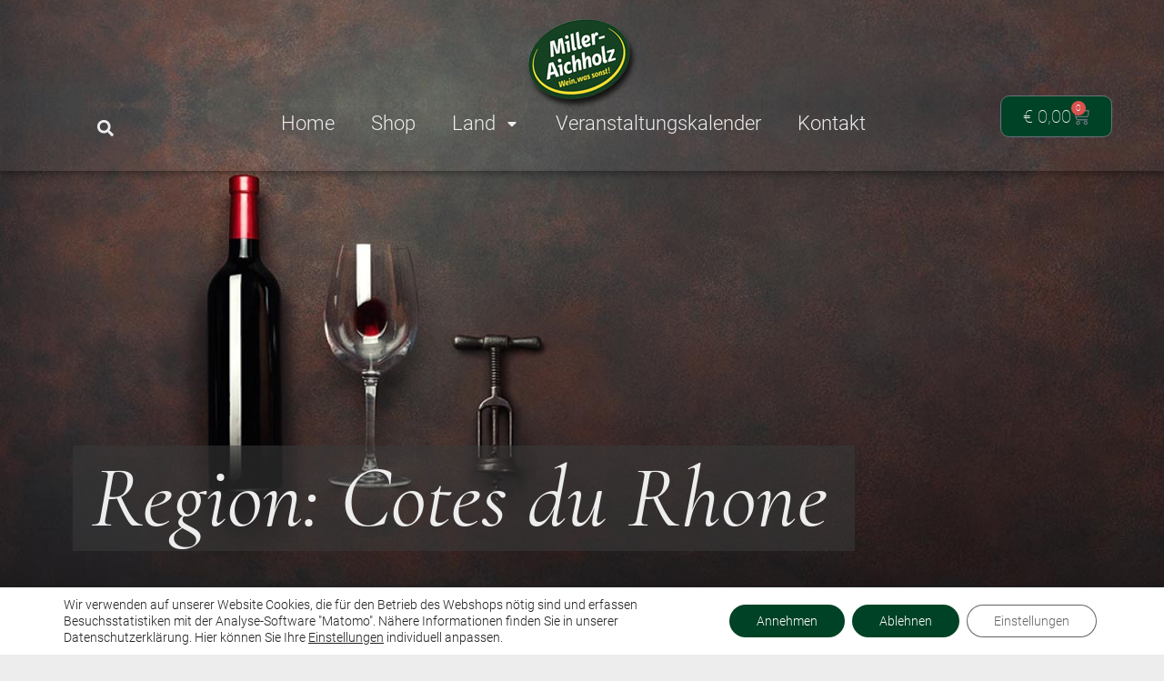

--- FILE ---
content_type: text/html; charset=UTF-8
request_url: https://www.miller-aichholz.at/produkt-herkunft/region/cotes-du-rhone/
body_size: 30512
content:
<!doctype html>
<html lang="de" prefix="og: https://ogp.me/ns#">
<head>
	<meta charset="UTF-8">
	<meta name="viewport" content="width=device-width, initial-scale=1">
	<link rel="profile" href="https://gmpg.org/xfn/11">
		<style>img:is([sizes="auto" i], [sizes^="auto," i]) { contain-intrinsic-size: 3000px 1500px }</style>
	
<!-- Suchmaschinen-Optimierung durch Rank Math PRO - https://rankmath.com/ -->
<title>Cotes du Rhone Archive | Miller-Aichholz ()</title>
<meta name="robots" content="follow, index, max-snippet:-1, max-video-preview:-1, max-image-preview:large"/>
<link rel="canonical" href="https://www.miller-aichholz.at/produkt-herkunft/region/cotes-du-rhone/" />
<link rel="next" href="https://www.miller-aichholz.at/produkt-herkunft/region/cotes-du-rhone/page/2/" />
<meta property="og:locale" content="de_DE" />
<meta property="og:type" content="article" />
<meta property="og:title" content="Cotes du Rhone Archive | Miller-Aichholz ()" />
<meta property="og:url" content="https://www.miller-aichholz.at/produkt-herkunft/region/cotes-du-rhone/" />
<meta property="og:site_name" content="Miller-Aichholz" />
<meta property="article:publisher" content="https://www.facebook.com/WeinWasSonst" />
<meta property="og:image" content="https://www.miller-aichholz.at/wp-content/uploads/2021/02/Miller-Aichholz-Kontakt-opt-1.jpg" />
<meta property="og:image:secure_url" content="https://www.miller-aichholz.at/wp-content/uploads/2021/02/Miller-Aichholz-Kontakt-opt-1.jpg" />
<meta property="og:image:width" content="1920" />
<meta property="og:image:height" content="1079" />
<meta property="og:image:alt" content="Miller-Aichholz. Wein, was sonst!" />
<meta property="og:image:type" content="image/jpeg" />
<meta name="twitter:card" content="summary_large_image" />
<meta name="twitter:title" content="Cotes du Rhone Archive | Miller-Aichholz ()" />
<meta name="twitter:image" content="https://www.miller-aichholz.at/wp-content/uploads/2021/02/Miller-Aichholz-Kontakt-opt-1.jpg" />
<meta name="twitter:label1" content="Produkte" />
<meta name="twitter:data1" content="28" />
<script type="application/ld+json" class="rank-math-schema-pro">{"@context":"https://schema.org","@graph":[{"@type":"Place","@id":"https://www.miller-aichholz.at/#place","address":{"@type":"PostalAddress","streetAddress":"Favoritenstra\u00dfe 22","addressLocality":"Wien","addressRegion":"Wien","postalCode":"1040","addressCountry":"\u00d6sterreich"}},{"@type":"Winery","@id":"https://www.miller-aichholz.at/#organization","name":"Miller-Aichholz | Wein, was sonst!","url":"https://www.miller-aichholz.at","sameAs":["https://www.facebook.com/WeinWasSonst"],"email":"office@miller-aichholz.at","address":{"@type":"PostalAddress","streetAddress":"Favoritenstra\u00dfe 22","addressLocality":"Wien","addressRegion":"Wien","postalCode":"1040","addressCountry":"\u00d6sterreich"},"logo":{"@type":"ImageObject","@id":"https://www.miller-aichholz.at/#logo","url":"https://www.miller-aichholz.at/wp-content/uploads/2020/12/Miller-Aichholz-logo-klein.png","contentUrl":"https://www.miller-aichholz.at/wp-content/uploads/2020/12/Miller-Aichholz-logo-klein.png","caption":"Miller-Aichholz","inLanguage":"de","width":"123","height":"100"},"priceRange":"\u20ac - \u20ac\u20ac","openingHours":["Monday 14:00-19:00","Tuesday,Wednesday,Thursday,Friday 11:30-19:00","Saturday 11:30-15:00"],"location":{"@id":"https://www.miller-aichholz.at/#place"},"image":{"@id":"https://www.miller-aichholz.at/#logo"},"telephone":"+43 664 13 555 16"},{"@type":"WebSite","@id":"https://www.miller-aichholz.at/#website","url":"https://www.miller-aichholz.at","name":"Miller-Aichholz","publisher":{"@id":"https://www.miller-aichholz.at/#organization"},"inLanguage":"de"},{"@type":"BreadcrumbList","@id":"https://www.miller-aichholz.at/produkt-herkunft/region/cotes-du-rhone/#breadcrumb","itemListElement":[{"@type":"ListItem","position":"1","item":{"@id":"https://www.miller-aichholz.at","name":"Startseite"}},{"@type":"ListItem","position":"2","item":{"@id":"https://www.miller-aichholz.at/produkt-herkunft/region/cotes-du-rhone/","name":"Cotes du Rhone"}}]},{"@type":"CollectionPage","@id":"https://www.miller-aichholz.at/produkt-herkunft/region/cotes-du-rhone/#webpage","url":"https://www.miller-aichholz.at/produkt-herkunft/region/cotes-du-rhone/","name":"Cotes du Rhone Archive | Miller-Aichholz ()","isPartOf":{"@id":"https://www.miller-aichholz.at/#website"},"inLanguage":"de","breadcrumb":{"@id":"https://www.miller-aichholz.at/produkt-herkunft/region/cotes-du-rhone/#breadcrumb"}},{"@context":"https://schema.org/","@type":"ItemList","itemListElement":[{"@type":"ListItem","position":"1","item":{"@type":"Product","name":"Dom. Duclaux Chateauneuf du Pape AOC Blanc | Miller-Aichholz Onlineshop","url":"https://www.miller-aichholz.at/produkt/dom-duclaux-chateauneuf-du-pape-aoc-blanc/","image":[{"@type":"ImageObject","url":"https://www.miller-aichholz.at/wp-content/uploads/2024/06/31300407.webp","height":"1000","width":"333"}],"offers":{"@type":"Offer","price":"35.00","priceCurrency":"EUR","priceValidUntil":"2027-12-31","availability":"http://schema.org/InStock","itemCondition":"NewCondition","url":"https://www.miller-aichholz.at/produkt/dom-duclaux-chateauneuf-du-pape-aoc-blanc/","seller":{"@type":"Organization","@id":"https://www.miller-aichholz.at/","name":"Miller-Aichholz","url":"https://www.miller-aichholz.at","logo":"https://www.miller-aichholz.at/wp-content/uploads/2020/12/Miller-Aichholz-logo-klein.png"},"priceSpecification":{"price":"35","priceCurrency":"EUR","valueAddedTaxIncluded":"true"}}}},{"@type":"ListItem","position":"2","item":{"@type":"Product","name":"Dom. Duclaux Chateauneuf du Pape AOC Rouge | Miller-Aichholz Onlineshop","url":"https://www.miller-aichholz.at/produkt/dom-duclaux-chateauneuf-du-pape-aoc-rouge/","image":[{"@type":"ImageObject","url":"https://www.miller-aichholz.at/wp-content/uploads/2024/06/31300505.webp","height":"1000","width":"333"}],"offers":{"@type":"Offer","price":"39.90","priceCurrency":"EUR","priceValidUntil":"2027-12-31","availability":"http://schema.org/InStock","itemCondition":"NewCondition","url":"https://www.miller-aichholz.at/produkt/dom-duclaux-chateauneuf-du-pape-aoc-rouge/","seller":{"@type":"Organization","@id":"https://www.miller-aichholz.at/","name":"Miller-Aichholz","url":"https://www.miller-aichholz.at","logo":"https://www.miller-aichholz.at/wp-content/uploads/2020/12/Miller-Aichholz-logo-klein.png"},"priceSpecification":{"price":"39.9","priceCurrency":"EUR","valueAddedTaxIncluded":"true"}}}},{"@type":"ListItem","position":"3","item":{"@type":"Product","name":"Trignon Cotes du Rhone AOC | Miller-Aichholz Onlineshop","url":"https://www.miller-aichholz.at/produkt/trignon-cotes-du-rhone-aoc/","image":[{"@type":"ImageObject","url":"https://www.miller-aichholz.at/wp-content/uploads/2024/06/31300111.webp","height":"1000","width":"296"}],"offers":{"@type":"Offer","price":"9.90","priceCurrency":"EUR","priceValidUntil":"2027-12-31","availability":"http://schema.org/InStock","itemCondition":"NewCondition","url":"https://www.miller-aichholz.at/produkt/trignon-cotes-du-rhone-aoc/","seller":{"@type":"Organization","@id":"https://www.miller-aichholz.at/","name":"Miller-Aichholz","url":"https://www.miller-aichholz.at","logo":"https://www.miller-aichholz.at/wp-content/uploads/2020/12/Miller-Aichholz-logo-klein.png"},"priceSpecification":{"price":"9.9","priceCurrency":"EUR","valueAddedTaxIncluded":"true"}}}},{"@type":"ListItem","position":"4","item":{"@type":"Product","name":"Trignon Gigondas AOC | Miller-Aichholz Onlineshop","url":"https://www.miller-aichholz.at/produkt/trignon-gigondas-aoc/","image":[{"@type":"ImageObject","url":"https://www.miller-aichholz.at/wp-content/uploads/2024/06/31300311.webp","height":"1000","width":"333"}],"offers":{"@type":"Offer","price":"19.50","priceCurrency":"EUR","priceValidUntil":"2027-12-31","availability":"http://schema.org/InStock","itemCondition":"NewCondition","url":"https://www.miller-aichholz.at/produkt/trignon-gigondas-aoc/","seller":{"@type":"Organization","@id":"https://www.miller-aichholz.at/","name":"Miller-Aichholz","url":"https://www.miller-aichholz.at","logo":"https://www.miller-aichholz.at/wp-content/uploads/2020/12/Miller-Aichholz-logo-klein.png"},"priceSpecification":{"price":"19.5","priceCurrency":"EUR","valueAddedTaxIncluded":"true"}}}},{"@type":"ListItem","position":"5","item":{"@type":"Product","name":"Trignon Rasteau AOC | Miller-Aichholz Onlineshop","url":"https://www.miller-aichholz.at/produkt/trignon-rasteau-aoc/","image":[{"@type":"ImageObject","url":"https://www.miller-aichholz.at/wp-content/uploads/2024/06/31300211.webp","height":"1000","width":"333"}],"offers":{"@type":"Offer","price":"13.90","priceCurrency":"EUR","priceValidUntil":"2027-12-31","availability":"http://schema.org/InStock","itemCondition":"NewCondition","url":"https://www.miller-aichholz.at/produkt/trignon-rasteau-aoc/","seller":{"@type":"Organization","@id":"https://www.miller-aichholz.at/","name":"Miller-Aichholz","url":"https://www.miller-aichholz.at","logo":"https://www.miller-aichholz.at/wp-content/uploads/2020/12/Miller-Aichholz-logo-klein.png"},"priceSpecification":{"price":"13.9","priceCurrency":"EUR","valueAddedTaxIncluded":"true"}}}},{"@type":"ListItem","position":"6","item":{"@type":"Product","name":"Vidal Fleury Cairanne AOC | Miller-Aichholz Onlineshop","url":"https://www.miller-aichholz.at/produkt/vidal-fleury-cairanne-aoc/","image":[{"@type":"ImageObject","url":"https://www.miller-aichholz.at/wp-content/uploads/2024/06/31312019.webp","height":"1000","width":"667"}],"offers":{"@type":"Offer","price":"12.90","priceCurrency":"EUR","priceValidUntil":"2027-12-31","availability":"http://schema.org/InStock","itemCondition":"NewCondition","url":"https://www.miller-aichholz.at/produkt/vidal-fleury-cairanne-aoc/","seller":{"@type":"Organization","@id":"https://www.miller-aichholz.at/","name":"Miller-Aichholz","url":"https://www.miller-aichholz.at","logo":"https://www.miller-aichholz.at/wp-content/uploads/2020/12/Miller-Aichholz-logo-klein.png"},"priceSpecification":{"price":"12.9","priceCurrency":"EUR","valueAddedTaxIncluded":"true"}}}},{"@type":"ListItem","position":"7","item":{"@type":"Product","name":"Vidal Fleury Chateauneuf du Pape AOC Blanc | Miller-Aichholz Onlineshop","url":"https://www.miller-aichholz.at/produkt/vidal-fleury-chateauneuf-du-pape-aoc-blanc/","image":[{"@type":"ImageObject","url":"https://www.miller-aichholz.at/wp-content/uploads/2024/06/31312621.webp","height":"1000","width":"667"}],"offers":{"@type":"Offer","price":"39.90","priceCurrency":"EUR","priceValidUntil":"2027-12-31","availability":"http://schema.org/InStock","itemCondition":"NewCondition","url":"https://www.miller-aichholz.at/produkt/vidal-fleury-chateauneuf-du-pape-aoc-blanc/","seller":{"@type":"Organization","@id":"https://www.miller-aichholz.at/","name":"Miller-Aichholz","url":"https://www.miller-aichholz.at","logo":"https://www.miller-aichholz.at/wp-content/uploads/2020/12/Miller-Aichholz-logo-klein.png"},"priceSpecification":{"price":"39.9","priceCurrency":"EUR","valueAddedTaxIncluded":"true"}}}},{"@type":"ListItem","position":"8","item":{"@type":"Product","name":"Vidal Fleury Chateauneuf du Pape AOC Rouge | Miller-Aichholz Onlineshop","url":"https://www.miller-aichholz.at/produkt/vidal-fleury-chateauneuf-du-pape-aoc-rouge/","image":[{"@type":"ImageObject","url":"https://www.miller-aichholz.at/wp-content/uploads/2024/06/31312719.webp","height":"1000","width":"666"}],"offers":{"@type":"Offer","price":"44.90","priceCurrency":"EUR","priceValidUntil":"2027-12-31","availability":"http://schema.org/InStock","itemCondition":"NewCondition","url":"https://www.miller-aichholz.at/produkt/vidal-fleury-chateauneuf-du-pape-aoc-rouge/","seller":{"@type":"Organization","@id":"https://www.miller-aichholz.at/","name":"Miller-Aichholz","url":"https://www.miller-aichholz.at","logo":"https://www.miller-aichholz.at/wp-content/uploads/2020/12/Miller-Aichholz-logo-klein.png"},"priceSpecification":{"price":"44.9","priceCurrency":"EUR","valueAddedTaxIncluded":"true"}}}},{"@type":"ListItem","position":"9","item":{"@type":"Product","name":"Vidal Fleury Condrieu AOC | Miller-Aichholz Onlineshop","url":"https://www.miller-aichholz.at/produkt/vidal-fleury-condrieu-aoc/","image":[{"@type":"ImageObject","url":"https://www.miller-aichholz.at/wp-content/uploads/2024/06/31311217.webp","height":"1000","width":"667"}],"offers":{"@type":"Offer","price":"42.90","priceCurrency":"EUR","priceValidUntil":"2027-12-31","availability":"http://schema.org/InStock","itemCondition":"NewCondition","url":"https://www.miller-aichholz.at/produkt/vidal-fleury-condrieu-aoc/","seller":{"@type":"Organization","@id":"https://www.miller-aichholz.at/","name":"Miller-Aichholz","url":"https://www.miller-aichholz.at","logo":"https://www.miller-aichholz.at/wp-content/uploads/2020/12/Miller-Aichholz-logo-klein.png"},"priceSpecification":{"price":"42.9","priceCurrency":"EUR","valueAddedTaxIncluded":"true"}}}},{"@type":"ListItem","position":"10","item":{"@type":"Product","name":"Vidal Fleury Cornas AOC | Miller-Aichholz Onlineshop","url":"https://www.miller-aichholz.at/produkt/vidal-fleury-cornas-aoc/","image":[{"@type":"ImageObject","url":"https://www.miller-aichholz.at/wp-content/uploads/2024/06/31311317.webp","height":"1000","width":"667"}],"offers":{"@type":"Offer","price":"42.90","priceCurrency":"EUR","priceValidUntil":"2027-12-31","availability":"http://schema.org/InStock","itemCondition":"NewCondition","url":"https://www.miller-aichholz.at/produkt/vidal-fleury-cornas-aoc/","seller":{"@type":"Organization","@id":"https://www.miller-aichholz.at/","name":"Miller-Aichholz","url":"https://www.miller-aichholz.at","logo":"https://www.miller-aichholz.at/wp-content/uploads/2020/12/Miller-Aichholz-logo-klein.png"},"priceSpecification":{"price":"42.9","priceCurrency":"EUR","valueAddedTaxIncluded":"true"}}}},{"@type":"ListItem","position":"11","item":{"@type":"Product","name":"Vidal Fleury Cote Rotie AOC | Miller-Aichholz Onlineshop","url":"https://www.miller-aichholz.at/produkt/vidal-fleury-cote-rotie-aoc/","image":[{"@type":"ImageObject","url":"https://www.miller-aichholz.at/wp-content/uploads/2024/06/31311417.webp","height":"1000","width":"667"}],"offers":{"@type":"Offer","price":"65.00","priceCurrency":"EUR","priceValidUntil":"2027-12-31","availability":"http://schema.org/InStock","itemCondition":"NewCondition","url":"https://www.miller-aichholz.at/produkt/vidal-fleury-cote-rotie-aoc/","seller":{"@type":"Organization","@id":"https://www.miller-aichholz.at/","name":"Miller-Aichholz","url":"https://www.miller-aichholz.at","logo":"https://www.miller-aichholz.at/wp-content/uploads/2020/12/Miller-Aichholz-logo-klein.png"},"priceSpecification":{"price":"65","priceCurrency":"EUR","valueAddedTaxIncluded":"true"}}}},{"@type":"ListItem","position":"12","item":{"@type":"Product","name":"Vidal Fleury C\u00f4tes du Rh\u00f4ne | Miller-Aichholz Onlineshop","url":"https://www.miller-aichholz.at/produkt/vidal-fleury-cotes-du-rhone/","image":[{"@type":"ImageObject","url":"https://www.miller-aichholz.at/wp-content/uploads/2024/06/31310117.webp","height":"1000","width":"667"}],"offers":{"@type":"Offer","price":"9.90","priceCurrency":"EUR","priceValidUntil":"2027-12-31","availability":"http://schema.org/InStock","itemCondition":"NewCondition","url":"https://www.miller-aichholz.at/produkt/vidal-fleury-cotes-du-rhone/","seller":{"@type":"Organization","@id":"https://www.miller-aichholz.at/","name":"Miller-Aichholz","url":"https://www.miller-aichholz.at","logo":"https://www.miller-aichholz.at/wp-content/uploads/2020/12/Miller-Aichholz-logo-klein.png"},"priceSpecification":{"price":"9.9","priceCurrency":"EUR","valueAddedTaxIncluded":"true"}}}},{"@type":"ListItem","position":"13","item":{"@type":"Product","name":"Vidal Fleury C\u00f4tes du Rh\u00f4ne Rouge | Miller-Aichholz Onlineshop","url":"https://www.miller-aichholz.at/produkt/vidal-fleury-cotes-du-rhone-rouge/","image":[{"@type":"ImageObject","url":"https://www.miller-aichholz.at/wp-content/uploads/2024/06/31310417.webp","height":"1000","width":"667"}],"offers":{"@type":"Offer","price":"9.90","priceCurrency":"EUR","priceValidUntil":"2027-12-31","availability":"http://schema.org/InStock","itemCondition":"NewCondition","url":"https://www.miller-aichholz.at/produkt/vidal-fleury-cotes-du-rhone-rouge/","seller":{"@type":"Organization","@id":"https://www.miller-aichholz.at/","name":"Miller-Aichholz","url":"https://www.miller-aichholz.at","logo":"https://www.miller-aichholz.at/wp-content/uploads/2020/12/Miller-Aichholz-logo-klein.png"},"priceSpecification":{"price":"9.9","priceCurrency":"EUR","valueAddedTaxIncluded":"true"}}}},{"@type":"ListItem","position":"14","item":{"@type":"Product","name":"Vidal Fleury C\u00f4tes du Rh\u00f4ne Rouge Magnum | Miller-Aichholz Onlineshop","url":"https://www.miller-aichholz.at/produkt/vidal-fleury-cotes-du-rhone-rouge-magnum/","image":[{"@type":"ImageObject","url":"https://www.miller-aichholz.at/wp-content/uploads/2024/06/31310617.webp","height":"1000","width":"667"}],"offers":{"@type":"Offer","price":"21.90","priceCurrency":"EUR","priceValidUntil":"2027-12-31","availability":"http://schema.org/InStock","itemCondition":"NewCondition","url":"https://www.miller-aichholz.at/produkt/vidal-fleury-cotes-du-rhone-rouge-magnum/","seller":{"@type":"Organization","@id":"https://www.miller-aichholz.at/","name":"Miller-Aichholz","url":"https://www.miller-aichholz.at","logo":"https://www.miller-aichholz.at/wp-content/uploads/2020/12/Miller-Aichholz-logo-klein.png"},"priceSpecification":{"price":"21.9","priceCurrency":"EUR","valueAddedTaxIncluded":"true"}}}},{"@type":"ListItem","position":"15","item":{"@type":"Product","name":"Vidal Fleury Crozes-Hermitage Rouge | Miller-Aichholz Onlineshop","url":"https://www.miller-aichholz.at/produkt/vidal-fleury-crozes-hermitage-rouge/","image":[{"@type":"ImageObject","url":"https://www.miller-aichholz.at/wp-content/uploads/2024/06/31310817.webp","height":"1000","width":"667"}],"offers":{"@type":"Offer","price":"20.90","priceCurrency":"EUR","priceValidUntil":"2027-12-31","availability":"http://schema.org/InStock","itemCondition":"NewCondition","url":"https://www.miller-aichholz.at/produkt/vidal-fleury-crozes-hermitage-rouge/","seller":{"@type":"Organization","@id":"https://www.miller-aichholz.at/","name":"Miller-Aichholz","url":"https://www.miller-aichholz.at","logo":"https://www.miller-aichholz.at/wp-content/uploads/2020/12/Miller-Aichholz-logo-klein.png"},"priceSpecification":{"price":"20.9","priceCurrency":"EUR","valueAddedTaxIncluded":"true"}}}},{"@type":"ListItem","position":"16","item":{"@type":"Product","name":"Vidal Fleury Crozes-Hermitage Rouge Magnum | Miller-Aichholz Onlineshop","url":"https://www.miller-aichholz.at/produkt/vidal-fleury-crozes-hermitage-rouge-magnum/","image":[{"@type":"ImageObject","url":"https://www.miller-aichholz.at/wp-content/uploads/2024/06/31310819.webp","height":"1000","width":"667"}],"offers":{"@type":"Offer","price":"45.90","priceCurrency":"EUR","priceValidUntil":"2027-12-31","availability":"http://schema.org/InStock","itemCondition":"NewCondition","url":"https://www.miller-aichholz.at/produkt/vidal-fleury-crozes-hermitage-rouge-magnum/","seller":{"@type":"Organization","@id":"https://www.miller-aichholz.at/","name":"Miller-Aichholz","url":"https://www.miller-aichholz.at","logo":"https://www.miller-aichholz.at/wp-content/uploads/2020/12/Miller-Aichholz-logo-klein.png"},"priceSpecification":{"price":"45.9","priceCurrency":"EUR","valueAddedTaxIncluded":"true"}}}}]}]}</script>
<!-- /Rank Math WordPress SEO Plugin -->

<script>
window._wpemojiSettings = {"baseUrl":"https:\/\/s.w.org\/images\/core\/emoji\/16.0.1\/72x72\/","ext":".png","svgUrl":"https:\/\/s.w.org\/images\/core\/emoji\/16.0.1\/svg\/","svgExt":".svg","source":{"concatemoji":"https:\/\/www.miller-aichholz.at\/wp-includes\/js\/wp-emoji-release.min.js?ver=32a1991d6ff5acaf2481e3d4c04860bf"}};
/*! This file is auto-generated */
!function(s,n){var o,i,e;function c(e){try{var t={supportTests:e,timestamp:(new Date).valueOf()};sessionStorage.setItem(o,JSON.stringify(t))}catch(e){}}function p(e,t,n){e.clearRect(0,0,e.canvas.width,e.canvas.height),e.fillText(t,0,0);var t=new Uint32Array(e.getImageData(0,0,e.canvas.width,e.canvas.height).data),a=(e.clearRect(0,0,e.canvas.width,e.canvas.height),e.fillText(n,0,0),new Uint32Array(e.getImageData(0,0,e.canvas.width,e.canvas.height).data));return t.every(function(e,t){return e===a[t]})}function u(e,t){e.clearRect(0,0,e.canvas.width,e.canvas.height),e.fillText(t,0,0);for(var n=e.getImageData(16,16,1,1),a=0;a<n.data.length;a++)if(0!==n.data[a])return!1;return!0}function f(e,t,n,a){switch(t){case"flag":return n(e,"\ud83c\udff3\ufe0f\u200d\u26a7\ufe0f","\ud83c\udff3\ufe0f\u200b\u26a7\ufe0f")?!1:!n(e,"\ud83c\udde8\ud83c\uddf6","\ud83c\udde8\u200b\ud83c\uddf6")&&!n(e,"\ud83c\udff4\udb40\udc67\udb40\udc62\udb40\udc65\udb40\udc6e\udb40\udc67\udb40\udc7f","\ud83c\udff4\u200b\udb40\udc67\u200b\udb40\udc62\u200b\udb40\udc65\u200b\udb40\udc6e\u200b\udb40\udc67\u200b\udb40\udc7f");case"emoji":return!a(e,"\ud83e\udedf")}return!1}function g(e,t,n,a){var r="undefined"!=typeof WorkerGlobalScope&&self instanceof WorkerGlobalScope?new OffscreenCanvas(300,150):s.createElement("canvas"),o=r.getContext("2d",{willReadFrequently:!0}),i=(o.textBaseline="top",o.font="600 32px Arial",{});return e.forEach(function(e){i[e]=t(o,e,n,a)}),i}function t(e){var t=s.createElement("script");t.src=e,t.defer=!0,s.head.appendChild(t)}"undefined"!=typeof Promise&&(o="wpEmojiSettingsSupports",i=["flag","emoji"],n.supports={everything:!0,everythingExceptFlag:!0},e=new Promise(function(e){s.addEventListener("DOMContentLoaded",e,{once:!0})}),new Promise(function(t){var n=function(){try{var e=JSON.parse(sessionStorage.getItem(o));if("object"==typeof e&&"number"==typeof e.timestamp&&(new Date).valueOf()<e.timestamp+604800&&"object"==typeof e.supportTests)return e.supportTests}catch(e){}return null}();if(!n){if("undefined"!=typeof Worker&&"undefined"!=typeof OffscreenCanvas&&"undefined"!=typeof URL&&URL.createObjectURL&&"undefined"!=typeof Blob)try{var e="postMessage("+g.toString()+"("+[JSON.stringify(i),f.toString(),p.toString(),u.toString()].join(",")+"));",a=new Blob([e],{type:"text/javascript"}),r=new Worker(URL.createObjectURL(a),{name:"wpTestEmojiSupports"});return void(r.onmessage=function(e){c(n=e.data),r.terminate(),t(n)})}catch(e){}c(n=g(i,f,p,u))}t(n)}).then(function(e){for(var t in e)n.supports[t]=e[t],n.supports.everything=n.supports.everything&&n.supports[t],"flag"!==t&&(n.supports.everythingExceptFlag=n.supports.everythingExceptFlag&&n.supports[t]);n.supports.everythingExceptFlag=n.supports.everythingExceptFlag&&!n.supports.flag,n.DOMReady=!1,n.readyCallback=function(){n.DOMReady=!0}}).then(function(){return e}).then(function(){var e;n.supports.everything||(n.readyCallback(),(e=n.source||{}).concatemoji?t(e.concatemoji):e.wpemoji&&e.twemoji&&(t(e.twemoji),t(e.wpemoji)))}))}((window,document),window._wpemojiSettings);
</script>
<style id='wp-emoji-styles-inline-css'>

	img.wp-smiley, img.emoji {
		display: inline !important;
		border: none !important;
		box-shadow: none !important;
		height: 1em !important;
		width: 1em !important;
		margin: 0 0.07em !important;
		vertical-align: -0.1em !important;
		background: none !important;
		padding: 0 !important;
	}
</style>
<link rel='stylesheet' id='wp-block-library-css' href='https://www.miller-aichholz.at/wp-includes/css/dist/block-library/style.min.css?ver=32a1991d6ff5acaf2481e3d4c04860bf' media='all' />
<link rel='stylesheet' id='jet-engine-frontend-css' href='https://www.miller-aichholz.at/wp-content/plugins/jet-engine/assets/css/frontend.css?ver=3.7.10.1' media='all' />
<style id='global-styles-inline-css'>
:root{--wp--preset--aspect-ratio--square: 1;--wp--preset--aspect-ratio--4-3: 4/3;--wp--preset--aspect-ratio--3-4: 3/4;--wp--preset--aspect-ratio--3-2: 3/2;--wp--preset--aspect-ratio--2-3: 2/3;--wp--preset--aspect-ratio--16-9: 16/9;--wp--preset--aspect-ratio--9-16: 9/16;--wp--preset--color--black: #000000;--wp--preset--color--cyan-bluish-gray: #abb8c3;--wp--preset--color--white: #ffffff;--wp--preset--color--pale-pink: #f78da7;--wp--preset--color--vivid-red: #cf2e2e;--wp--preset--color--luminous-vivid-orange: #ff6900;--wp--preset--color--luminous-vivid-amber: #fcb900;--wp--preset--color--light-green-cyan: #7bdcb5;--wp--preset--color--vivid-green-cyan: #00d084;--wp--preset--color--pale-cyan-blue: #8ed1fc;--wp--preset--color--vivid-cyan-blue: #0693e3;--wp--preset--color--vivid-purple: #9b51e0;--wp--preset--gradient--vivid-cyan-blue-to-vivid-purple: linear-gradient(135deg,rgba(6,147,227,1) 0%,rgb(155,81,224) 100%);--wp--preset--gradient--light-green-cyan-to-vivid-green-cyan: linear-gradient(135deg,rgb(122,220,180) 0%,rgb(0,208,130) 100%);--wp--preset--gradient--luminous-vivid-amber-to-luminous-vivid-orange: linear-gradient(135deg,rgba(252,185,0,1) 0%,rgba(255,105,0,1) 100%);--wp--preset--gradient--luminous-vivid-orange-to-vivid-red: linear-gradient(135deg,rgba(255,105,0,1) 0%,rgb(207,46,46) 100%);--wp--preset--gradient--very-light-gray-to-cyan-bluish-gray: linear-gradient(135deg,rgb(238,238,238) 0%,rgb(169,184,195) 100%);--wp--preset--gradient--cool-to-warm-spectrum: linear-gradient(135deg,rgb(74,234,220) 0%,rgb(151,120,209) 20%,rgb(207,42,186) 40%,rgb(238,44,130) 60%,rgb(251,105,98) 80%,rgb(254,248,76) 100%);--wp--preset--gradient--blush-light-purple: linear-gradient(135deg,rgb(255,206,236) 0%,rgb(152,150,240) 100%);--wp--preset--gradient--blush-bordeaux: linear-gradient(135deg,rgb(254,205,165) 0%,rgb(254,45,45) 50%,rgb(107,0,62) 100%);--wp--preset--gradient--luminous-dusk: linear-gradient(135deg,rgb(255,203,112) 0%,rgb(199,81,192) 50%,rgb(65,88,208) 100%);--wp--preset--gradient--pale-ocean: linear-gradient(135deg,rgb(255,245,203) 0%,rgb(182,227,212) 50%,rgb(51,167,181) 100%);--wp--preset--gradient--electric-grass: linear-gradient(135deg,rgb(202,248,128) 0%,rgb(113,206,126) 100%);--wp--preset--gradient--midnight: linear-gradient(135deg,rgb(2,3,129) 0%,rgb(40,116,252) 100%);--wp--preset--font-size--small: 13px;--wp--preset--font-size--medium: 20px;--wp--preset--font-size--large: 36px;--wp--preset--font-size--x-large: 42px;--wp--preset--spacing--20: 0.44rem;--wp--preset--spacing--30: 0.67rem;--wp--preset--spacing--40: 1rem;--wp--preset--spacing--50: 1.5rem;--wp--preset--spacing--60: 2.25rem;--wp--preset--spacing--70: 3.38rem;--wp--preset--spacing--80: 5.06rem;--wp--preset--shadow--natural: 6px 6px 9px rgba(0, 0, 0, 0.2);--wp--preset--shadow--deep: 12px 12px 50px rgba(0, 0, 0, 0.4);--wp--preset--shadow--sharp: 6px 6px 0px rgba(0, 0, 0, 0.2);--wp--preset--shadow--outlined: 6px 6px 0px -3px rgba(255, 255, 255, 1), 6px 6px rgba(0, 0, 0, 1);--wp--preset--shadow--crisp: 6px 6px 0px rgba(0, 0, 0, 1);}:root { --wp--style--global--content-size: 800px;--wp--style--global--wide-size: 1200px; }:where(body) { margin: 0; }.wp-site-blocks > .alignleft { float: left; margin-right: 2em; }.wp-site-blocks > .alignright { float: right; margin-left: 2em; }.wp-site-blocks > .aligncenter { justify-content: center; margin-left: auto; margin-right: auto; }:where(.wp-site-blocks) > * { margin-block-start: 24px; margin-block-end: 0; }:where(.wp-site-blocks) > :first-child { margin-block-start: 0; }:where(.wp-site-blocks) > :last-child { margin-block-end: 0; }:root { --wp--style--block-gap: 24px; }:root :where(.is-layout-flow) > :first-child{margin-block-start: 0;}:root :where(.is-layout-flow) > :last-child{margin-block-end: 0;}:root :where(.is-layout-flow) > *{margin-block-start: 24px;margin-block-end: 0;}:root :where(.is-layout-constrained) > :first-child{margin-block-start: 0;}:root :where(.is-layout-constrained) > :last-child{margin-block-end: 0;}:root :where(.is-layout-constrained) > *{margin-block-start: 24px;margin-block-end: 0;}:root :where(.is-layout-flex){gap: 24px;}:root :where(.is-layout-grid){gap: 24px;}.is-layout-flow > .alignleft{float: left;margin-inline-start: 0;margin-inline-end: 2em;}.is-layout-flow > .alignright{float: right;margin-inline-start: 2em;margin-inline-end: 0;}.is-layout-flow > .aligncenter{margin-left: auto !important;margin-right: auto !important;}.is-layout-constrained > .alignleft{float: left;margin-inline-start: 0;margin-inline-end: 2em;}.is-layout-constrained > .alignright{float: right;margin-inline-start: 2em;margin-inline-end: 0;}.is-layout-constrained > .aligncenter{margin-left: auto !important;margin-right: auto !important;}.is-layout-constrained > :where(:not(.alignleft):not(.alignright):not(.alignfull)){max-width: var(--wp--style--global--content-size);margin-left: auto !important;margin-right: auto !important;}.is-layout-constrained > .alignwide{max-width: var(--wp--style--global--wide-size);}body .is-layout-flex{display: flex;}.is-layout-flex{flex-wrap: wrap;align-items: center;}.is-layout-flex > :is(*, div){margin: 0;}body .is-layout-grid{display: grid;}.is-layout-grid > :is(*, div){margin: 0;}body{padding-top: 0px;padding-right: 0px;padding-bottom: 0px;padding-left: 0px;}a:where(:not(.wp-element-button)){text-decoration: underline;}:root :where(.wp-element-button, .wp-block-button__link){background-color: #32373c;border-width: 0;color: #fff;font-family: inherit;font-size: inherit;line-height: inherit;padding: calc(0.667em + 2px) calc(1.333em + 2px);text-decoration: none;}.has-black-color{color: var(--wp--preset--color--black) !important;}.has-cyan-bluish-gray-color{color: var(--wp--preset--color--cyan-bluish-gray) !important;}.has-white-color{color: var(--wp--preset--color--white) !important;}.has-pale-pink-color{color: var(--wp--preset--color--pale-pink) !important;}.has-vivid-red-color{color: var(--wp--preset--color--vivid-red) !important;}.has-luminous-vivid-orange-color{color: var(--wp--preset--color--luminous-vivid-orange) !important;}.has-luminous-vivid-amber-color{color: var(--wp--preset--color--luminous-vivid-amber) !important;}.has-light-green-cyan-color{color: var(--wp--preset--color--light-green-cyan) !important;}.has-vivid-green-cyan-color{color: var(--wp--preset--color--vivid-green-cyan) !important;}.has-pale-cyan-blue-color{color: var(--wp--preset--color--pale-cyan-blue) !important;}.has-vivid-cyan-blue-color{color: var(--wp--preset--color--vivid-cyan-blue) !important;}.has-vivid-purple-color{color: var(--wp--preset--color--vivid-purple) !important;}.has-black-background-color{background-color: var(--wp--preset--color--black) !important;}.has-cyan-bluish-gray-background-color{background-color: var(--wp--preset--color--cyan-bluish-gray) !important;}.has-white-background-color{background-color: var(--wp--preset--color--white) !important;}.has-pale-pink-background-color{background-color: var(--wp--preset--color--pale-pink) !important;}.has-vivid-red-background-color{background-color: var(--wp--preset--color--vivid-red) !important;}.has-luminous-vivid-orange-background-color{background-color: var(--wp--preset--color--luminous-vivid-orange) !important;}.has-luminous-vivid-amber-background-color{background-color: var(--wp--preset--color--luminous-vivid-amber) !important;}.has-light-green-cyan-background-color{background-color: var(--wp--preset--color--light-green-cyan) !important;}.has-vivid-green-cyan-background-color{background-color: var(--wp--preset--color--vivid-green-cyan) !important;}.has-pale-cyan-blue-background-color{background-color: var(--wp--preset--color--pale-cyan-blue) !important;}.has-vivid-cyan-blue-background-color{background-color: var(--wp--preset--color--vivid-cyan-blue) !important;}.has-vivid-purple-background-color{background-color: var(--wp--preset--color--vivid-purple) !important;}.has-black-border-color{border-color: var(--wp--preset--color--black) !important;}.has-cyan-bluish-gray-border-color{border-color: var(--wp--preset--color--cyan-bluish-gray) !important;}.has-white-border-color{border-color: var(--wp--preset--color--white) !important;}.has-pale-pink-border-color{border-color: var(--wp--preset--color--pale-pink) !important;}.has-vivid-red-border-color{border-color: var(--wp--preset--color--vivid-red) !important;}.has-luminous-vivid-orange-border-color{border-color: var(--wp--preset--color--luminous-vivid-orange) !important;}.has-luminous-vivid-amber-border-color{border-color: var(--wp--preset--color--luminous-vivid-amber) !important;}.has-light-green-cyan-border-color{border-color: var(--wp--preset--color--light-green-cyan) !important;}.has-vivid-green-cyan-border-color{border-color: var(--wp--preset--color--vivid-green-cyan) !important;}.has-pale-cyan-blue-border-color{border-color: var(--wp--preset--color--pale-cyan-blue) !important;}.has-vivid-cyan-blue-border-color{border-color: var(--wp--preset--color--vivid-cyan-blue) !important;}.has-vivid-purple-border-color{border-color: var(--wp--preset--color--vivid-purple) !important;}.has-vivid-cyan-blue-to-vivid-purple-gradient-background{background: var(--wp--preset--gradient--vivid-cyan-blue-to-vivid-purple) !important;}.has-light-green-cyan-to-vivid-green-cyan-gradient-background{background: var(--wp--preset--gradient--light-green-cyan-to-vivid-green-cyan) !important;}.has-luminous-vivid-amber-to-luminous-vivid-orange-gradient-background{background: var(--wp--preset--gradient--luminous-vivid-amber-to-luminous-vivid-orange) !important;}.has-luminous-vivid-orange-to-vivid-red-gradient-background{background: var(--wp--preset--gradient--luminous-vivid-orange-to-vivid-red) !important;}.has-very-light-gray-to-cyan-bluish-gray-gradient-background{background: var(--wp--preset--gradient--very-light-gray-to-cyan-bluish-gray) !important;}.has-cool-to-warm-spectrum-gradient-background{background: var(--wp--preset--gradient--cool-to-warm-spectrum) !important;}.has-blush-light-purple-gradient-background{background: var(--wp--preset--gradient--blush-light-purple) !important;}.has-blush-bordeaux-gradient-background{background: var(--wp--preset--gradient--blush-bordeaux) !important;}.has-luminous-dusk-gradient-background{background: var(--wp--preset--gradient--luminous-dusk) !important;}.has-pale-ocean-gradient-background{background: var(--wp--preset--gradient--pale-ocean) !important;}.has-electric-grass-gradient-background{background: var(--wp--preset--gradient--electric-grass) !important;}.has-midnight-gradient-background{background: var(--wp--preset--gradient--midnight) !important;}.has-small-font-size{font-size: var(--wp--preset--font-size--small) !important;}.has-medium-font-size{font-size: var(--wp--preset--font-size--medium) !important;}.has-large-font-size{font-size: var(--wp--preset--font-size--large) !important;}.has-x-large-font-size{font-size: var(--wp--preset--font-size--x-large) !important;}
:root :where(.wp-block-pullquote){font-size: 1.5em;line-height: 1.6;}
</style>
<link rel='stylesheet' id='wpa-css-css' href='https://www.miller-aichholz.at/wp-content/plugins/honeypot/includes/css/wpa.css?ver=2.3.04' media='all' />
<link rel='stylesheet' id='woocommerce-layout-css' href='https://www.miller-aichholz.at/wp-content/plugins/woocommerce/assets/css/woocommerce-layout.css?ver=10.4.3' media='all' />
<link rel='stylesheet' id='woocommerce-smallscreen-css' href='https://www.miller-aichholz.at/wp-content/plugins/woocommerce/assets/css/woocommerce-smallscreen.css?ver=10.4.3' media='only screen and (max-width: 768px)' />
<link rel='stylesheet' id='woocommerce-general-css' href='https://www.miller-aichholz.at/wp-content/plugins/woocommerce/assets/css/woocommerce.css?ver=10.4.3' media='all' />
<style id='woocommerce-inline-inline-css'>
.woocommerce form .form-row .required { visibility: visible; }
</style>
<link rel='stylesheet' id='spgw_woocommerce_styles-css' href='https://www.miller-aichholz.at/wp-content/plugins/saferpay_woocommerce_gateway/assets/css/notify.css?ver=1' media='all' />
<link rel='stylesheet' id='spgw_woocommerce_popup_styles-css' href='https://www.miller-aichholz.at/wp-content/plugins/saferpay_woocommerce_gateway/assets/css/popup/jquery-ui.css?ver=1' media='all' />
<link rel='stylesheet' id='spgw_woocommerce_popup_mystyles-css' href='https://www.miller-aichholz.at/wp-content/plugins/saferpay_woocommerce_gateway/assets/css/popup/pop-style.css?ver=1' media='all' />
<link rel='stylesheet' id='hello-elementor-theme-style-css' href='https://www.miller-aichholz.at/wp-content/themes/hello-elementor/assets/css/theme.css?ver=3.4.5' media='all' />
<link rel='stylesheet' id='hello-elementor-child-style-css' href='https://www.miller-aichholz.at/wp-content/themes/hello-theme-child-master/style.css?ver=1.0.0' media='all' />
<link rel='stylesheet' id='hello-elementor-css' href='https://www.miller-aichholz.at/wp-content/themes/hello-elementor/assets/css/reset.css?ver=3.4.5' media='all' />
<link rel='stylesheet' id='hello-elementor-header-footer-css' href='https://www.miller-aichholz.at/wp-content/themes/hello-elementor/assets/css/header-footer.css?ver=3.4.5' media='all' />
<link rel='stylesheet' id='jet-woo-builder-css' href='https://www.miller-aichholz.at/wp-content/plugins/jet-woo-builder/assets/css/frontend.css?ver=2.2.3' media='all' />
<style id='jet-woo-builder-inline-css'>
@font-face {
				font-family: "WooCommerce";
				font-weight: normal;
				font-style: normal;
				src: url("https://www.miller-aichholz.at/wp-content/plugins/woocommerce/assets/fonts/WooCommerce.eot");
				src: url("https://www.miller-aichholz.at/wp-content/plugins/woocommerce/assets/fonts/WooCommerce.eot?#iefix") format("embedded-opentype"),
					 url("https://www.miller-aichholz.at/wp-content/plugins/woocommerce/assets/fonts/WooCommerce.woff") format("woff"),
					 url("https://www.miller-aichholz.at/wp-content/plugins/woocommerce/assets/fonts/WooCommerce.ttf") format("truetype"),
					 url("https://www.miller-aichholz.at/wp-content/plugins/woocommerce/assets/fonts/WooCommerce.svg#WooCommerce") format("svg");
			}
</style>
<link rel='stylesheet' id='elementor-frontend-css' href='https://www.miller-aichholz.at/wp-content/plugins/elementor/assets/css/frontend.min.css?ver=3.33.2' media='all' />
<style id='elementor-frontend-inline-css'>

				.elementor-widget-woocommerce-checkout-page .woocommerce table.woocommerce-checkout-review-order-table {
				    margin: var(--sections-margin, 24px 0 24px 0);
				    padding: var(--sections-padding, 16px 16px);
				}
				.elementor-widget-woocommerce-checkout-page .woocommerce table.woocommerce-checkout-review-order-table .cart_item td.product-name {
				    padding-right: 20px;
				}
				.elementor-widget-woocommerce-checkout-page .woocommerce .woocommerce-checkout #payment {
					border: none;
					padding: 0;
				}
				.elementor-widget-woocommerce-checkout-page .woocommerce .e-checkout__order_review-2 {
					background: var(--sections-background-color, #ffffff);
				    border-radius: var(--sections-border-radius, 3px);
				    padding: var(--sections-padding, 16px 30px);
				    margin: var(--sections-margin, 0 0 24px 0);
				    border-style: var(--sections-border-type, solid);
				    border-color: var(--sections-border-color, #D5D8DC);
				    border-width: 1px;
				    display: block;
				}
				.elementor-widget-woocommerce-checkout-page .woocommerce-checkout .place-order {
					display: -webkit-box;
					display: -ms-flexbox;
					display: flex;
					-webkit-box-orient: vertical;
					-webkit-box-direction: normal;
					-ms-flex-direction: column;
					flex-direction: column;
					-ms-flex-wrap: wrap;
					flex-wrap: wrap;
					padding: 0;
					margin-bottom: 0;
					margin-top: 1em;
					-webkit-box-align: var(--place-order-title-alignment, stretch);
					-ms-flex-align: var(--place-order-title-alignment, stretch);
					align-items: var(--place-order-title-alignment, stretch); 
				}
				.elementor-widget-woocommerce-checkout-page .woocommerce-checkout #place_order {
					background-color: #5bc0de;
					width: var(--purchase-button-width, auto);
					float: none;
					color: var(--purchase-button-normal-text-color, #ffffff);
					min-height: auto;
					padding: var(--purchase-button-padding, 1em 1em);
					border-radius: var(--purchase-button-border-radius, 3px); 
		        }
		        .elementor-widget-woocommerce-checkout-page .woocommerce-checkout #place_order:hover {
					background-color: #5bc0de;
					color: var(--purchase-button-hover-text-color, #ffffff);
					border-color: var(--purchase-button-hover-border-color, #5bc0de);
					-webkit-transition-duration: var(--purchase-button-hover-transition-duration, 0.3s);
					-o-transition-duration: var(--purchase-button-hover-transition-duration, 0.3s);
					transition-duration: var(--purchase-button-hover-transition-duration, 0.3s); 
                }
			
</style>
<link rel='stylesheet' id='widget-image-css' href='https://www.miller-aichholz.at/wp-content/plugins/elementor/assets/css/widget-image.min.css?ver=3.33.2' media='all' />
<link rel='stylesheet' id='widget-search-form-css' href='https://www.miller-aichholz.at/wp-content/plugins/elementor-pro/assets/css/widget-search-form.min.css?ver=3.33.1' media='all' />
<link rel='stylesheet' id='widget-pp-advanced-menu-css' href='https://www.miller-aichholz.at/wp-content/plugins/powerpack-elements/assets/css/min/widget-advanced-menu.min.css?ver=2.12.15' media='all' />
<link rel='stylesheet' id='pp-woocommerce-css' href='https://www.miller-aichholz.at/wp-content/plugins/powerpack-elements/assets/css/min/pp-woocommerce.min.css?ver=2.12.15' media='all' />
<link rel='stylesheet' id='widget-pp-offcanvas-content-css' href='https://www.miller-aichholz.at/wp-content/plugins/powerpack-elements/assets/css/min/widget-offcanvas-content.min.css?ver=2.12.15' media='all' />
<link rel='stylesheet' id='widget-woocommerce-menu-cart-css' href='https://www.miller-aichholz.at/wp-content/plugins/elementor-pro/assets/css/widget-woocommerce-menu-cart.min.css?ver=3.33.1' media='all' />
<link rel='stylesheet' id='e-sticky-css' href='https://www.miller-aichholz.at/wp-content/plugins/elementor-pro/assets/css/modules/sticky.min.css?ver=3.33.1' media='all' />
<link rel='stylesheet' id='widget-nav-menu-css' href='https://www.miller-aichholz.at/wp-content/plugins/elementor-pro/assets/css/widget-nav-menu.min.css?ver=3.33.1' media='all' />
<link rel='stylesheet' id='widget-heading-css' href='https://www.miller-aichholz.at/wp-content/plugins/elementor/assets/css/widget-heading.min.css?ver=3.33.2' media='all' />
<link rel='stylesheet' id='pp-hamburgers-css' href='https://www.miller-aichholz.at/wp-content/plugins/powerpack-elements/assets/lib/hamburgers/hamburgers.min.css?ver=2.12.15' media='all' />
<link rel='stylesheet' id='pp-tooltip-css' href='https://www.miller-aichholz.at/wp-content/plugins/powerpack-elements/assets/css/min/tooltip.min.css?ver=2.12.15' media='all' />
<link rel='stylesheet' id='widget-pp-buttons-css' href='https://www.miller-aichholz.at/wp-content/plugins/powerpack-elements/assets/css/min/widget-buttons.min.css?ver=2.12.15' media='all' />
<link rel='stylesheet' id='widget-image-box-css' href='https://www.miller-aichholz.at/wp-content/plugins/elementor/assets/css/widget-image-box.min.css?ver=3.33.2' media='all' />
<link rel='stylesheet' id='widget-woocommerce-products-css' href='https://www.miller-aichholz.at/wp-content/plugins/elementor-pro/assets/css/widget-woocommerce-products.min.css?ver=3.33.1' media='all' />
<link rel='stylesheet' id='e-popup-css' href='https://www.miller-aichholz.at/wp-content/plugins/elementor-pro/assets/css/conditionals/popup.min.css?ver=3.33.1' media='all' />
<link rel='stylesheet' id='widget-form-css' href='https://www.miller-aichholz.at/wp-content/plugins/elementor-pro/assets/css/widget-form.min.css?ver=3.33.1' media='all' />
<link rel='stylesheet' id='e-animation-fadeInDown-css' href='https://www.miller-aichholz.at/wp-content/plugins/elementor/assets/lib/animations/styles/fadeInDown.min.css?ver=3.33.2' media='all' />
<link rel='stylesheet' id='elementor-post-12-css' href='https://www.miller-aichholz.at/wp-content/uploads/elementor/css/post-12.css?ver=1768540437' media='all' />
<link rel='stylesheet' id='font-awesome-5-all-css' href='https://www.miller-aichholz.at/wp-content/plugins/elementor/assets/lib/font-awesome/css/all.min.css?ver=3.33.2' media='all' />
<link rel='stylesheet' id='font-awesome-4-shim-css' href='https://www.miller-aichholz.at/wp-content/plugins/elementor/assets/lib/font-awesome/css/v4-shims.min.css?ver=3.33.2' media='all' />
<link rel='stylesheet' id='elementor-post-1167-css' href='https://www.miller-aichholz.at/wp-content/uploads/elementor/css/post-1167.css?ver=1768540438' media='all' />
<link rel='stylesheet' id='elementor-post-1823-css' href='https://www.miller-aichholz.at/wp-content/uploads/elementor/css/post-1823.css?ver=1768540438' media='all' />
<link rel='stylesheet' id='elementor-post-2090-css' href='https://www.miller-aichholz.at/wp-content/uploads/elementor/css/post-2090.css?ver=1768540438' media='all' />
<link rel='stylesheet' id='elementor-post-6746-css' href='https://www.miller-aichholz.at/wp-content/uploads/elementor/css/post-6746.css?ver=1768540438' media='all' />
<link rel='stylesheet' id='elementor-post-3318-css' href='https://www.miller-aichholz.at/wp-content/uploads/elementor/css/post-3318.css?ver=1768540438' media='all' />
<link rel='stylesheet' id='woocommerce-gzd-layout-css' href='https://www.miller-aichholz.at/wp-content/plugins/woocommerce-germanized/build/static/layout-styles.css?ver=3.20.4' media='all' />
<style id='woocommerce-gzd-layout-inline-css'>
.woocommerce-checkout .shop_table { background-color: #eeeeee; } .product p.deposit-packaging-type { font-size: 1.25em !important; } p.woocommerce-shipping-destination { display: none; }
                .wc-gzd-nutri-score-value-a {
                    background: url(https://www.miller-aichholz.at/wp-content/plugins/woocommerce-germanized/assets/images/nutri-score-a.svg) no-repeat;
                }
                .wc-gzd-nutri-score-value-b {
                    background: url(https://www.miller-aichholz.at/wp-content/plugins/woocommerce-germanized/assets/images/nutri-score-b.svg) no-repeat;
                }
                .wc-gzd-nutri-score-value-c {
                    background: url(https://www.miller-aichholz.at/wp-content/plugins/woocommerce-germanized/assets/images/nutri-score-c.svg) no-repeat;
                }
                .wc-gzd-nutri-score-value-d {
                    background: url(https://www.miller-aichholz.at/wp-content/plugins/woocommerce-germanized/assets/images/nutri-score-d.svg) no-repeat;
                }
                .wc-gzd-nutri-score-value-e {
                    background: url(https://www.miller-aichholz.at/wp-content/plugins/woocommerce-germanized/assets/images/nutri-score-e.svg) no-repeat;
                }
            
</style>
<link rel='stylesheet' id='jquery-chosen-css' href='https://www.miller-aichholz.at/wp-content/plugins/jet-search/assets/lib/chosen/chosen.min.css?ver=1.8.7' media='all' />
<link rel='stylesheet' id='jet-search-css' href='https://www.miller-aichholz.at/wp-content/plugins/jet-search/assets/css/jet-search.css?ver=3.5.15' media='all' />
<link rel='stylesheet' id='moove_gdpr_frontend-css' href='https://www.miller-aichholz.at/wp-content/plugins/gdpr-cookie-compliance/dist/styles/gdpr-main-nf.css?ver=5.0.9' media='all' />
<style id='moove_gdpr_frontend-inline-css'>
				#moove_gdpr_cookie_modal .moove-gdpr-modal-content .moove-gdpr-tab-main h3.tab-title, 
				#moove_gdpr_cookie_modal .moove-gdpr-modal-content .moove-gdpr-tab-main span.tab-title,
				#moove_gdpr_cookie_modal .moove-gdpr-modal-content .moove-gdpr-modal-left-content #moove-gdpr-menu li a, 
				#moove_gdpr_cookie_modal .moove-gdpr-modal-content .moove-gdpr-modal-left-content #moove-gdpr-menu li button,
				#moove_gdpr_cookie_modal .moove-gdpr-modal-content .moove-gdpr-modal-left-content .moove-gdpr-branding-cnt a,
				#moove_gdpr_cookie_modal .moove-gdpr-modal-content .moove-gdpr-modal-footer-content .moove-gdpr-button-holder a.mgbutton, 
				#moove_gdpr_cookie_modal .moove-gdpr-modal-content .moove-gdpr-modal-footer-content .moove-gdpr-button-holder button.mgbutton,
				#moove_gdpr_cookie_modal .cookie-switch .cookie-slider:after, 
				#moove_gdpr_cookie_modal .cookie-switch .slider:after, 
				#moove_gdpr_cookie_modal .switch .cookie-slider:after, 
				#moove_gdpr_cookie_modal .switch .slider:after,
				#moove_gdpr_cookie_info_bar .moove-gdpr-info-bar-container .moove-gdpr-info-bar-content p, 
				#moove_gdpr_cookie_info_bar .moove-gdpr-info-bar-container .moove-gdpr-info-bar-content p a,
				#moove_gdpr_cookie_info_bar .moove-gdpr-info-bar-container .moove-gdpr-info-bar-content a.mgbutton, 
				#moove_gdpr_cookie_info_bar .moove-gdpr-info-bar-container .moove-gdpr-info-bar-content button.mgbutton,
				#moove_gdpr_cookie_modal .moove-gdpr-modal-content .moove-gdpr-tab-main .moove-gdpr-tab-main-content h1, 
				#moove_gdpr_cookie_modal .moove-gdpr-modal-content .moove-gdpr-tab-main .moove-gdpr-tab-main-content h2, 
				#moove_gdpr_cookie_modal .moove-gdpr-modal-content .moove-gdpr-tab-main .moove-gdpr-tab-main-content h3, 
				#moove_gdpr_cookie_modal .moove-gdpr-modal-content .moove-gdpr-tab-main .moove-gdpr-tab-main-content h4, 
				#moove_gdpr_cookie_modal .moove-gdpr-modal-content .moove-gdpr-tab-main .moove-gdpr-tab-main-content h5, 
				#moove_gdpr_cookie_modal .moove-gdpr-modal-content .moove-gdpr-tab-main .moove-gdpr-tab-main-content h6,
				#moove_gdpr_cookie_modal .moove-gdpr-modal-content.moove_gdpr_modal_theme_v2 .moove-gdpr-modal-title .tab-title,
				#moove_gdpr_cookie_modal .moove-gdpr-modal-content.moove_gdpr_modal_theme_v2 .moove-gdpr-tab-main h3.tab-title, 
				#moove_gdpr_cookie_modal .moove-gdpr-modal-content.moove_gdpr_modal_theme_v2 .moove-gdpr-tab-main span.tab-title,
				#moove_gdpr_cookie_modal .moove-gdpr-modal-content.moove_gdpr_modal_theme_v2 .moove-gdpr-branding-cnt a {
					font-weight: inherit				}
			#moove_gdpr_cookie_modal,#moove_gdpr_cookie_info_bar,.gdpr_cookie_settings_shortcode_content{font-family:inherit}#moove_gdpr_save_popup_settings_button{background-color:#373737;color:#fff}#moove_gdpr_save_popup_settings_button:hover{background-color:#000}#moove_gdpr_cookie_info_bar .moove-gdpr-info-bar-container .moove-gdpr-info-bar-content a.mgbutton,#moove_gdpr_cookie_info_bar .moove-gdpr-info-bar-container .moove-gdpr-info-bar-content button.mgbutton{background-color:#004225}#moove_gdpr_cookie_modal .moove-gdpr-modal-content .moove-gdpr-modal-footer-content .moove-gdpr-button-holder a.mgbutton,#moove_gdpr_cookie_modal .moove-gdpr-modal-content .moove-gdpr-modal-footer-content .moove-gdpr-button-holder button.mgbutton,.gdpr_cookie_settings_shortcode_content .gdpr-shr-button.button-green{background-color:#004225;border-color:#004225}#moove_gdpr_cookie_modal .moove-gdpr-modal-content .moove-gdpr-modal-footer-content .moove-gdpr-button-holder a.mgbutton:hover,#moove_gdpr_cookie_modal .moove-gdpr-modal-content .moove-gdpr-modal-footer-content .moove-gdpr-button-holder button.mgbutton:hover,.gdpr_cookie_settings_shortcode_content .gdpr-shr-button.button-green:hover{background-color:#fff;color:#004225}#moove_gdpr_cookie_modal .moove-gdpr-modal-content .moove-gdpr-modal-close i,#moove_gdpr_cookie_modal .moove-gdpr-modal-content .moove-gdpr-modal-close span.gdpr-icon{background-color:#004225;border:1px solid #004225}#moove_gdpr_cookie_info_bar span.moove-gdpr-infobar-allow-all.focus-g,#moove_gdpr_cookie_info_bar span.moove-gdpr-infobar-allow-all:focus,#moove_gdpr_cookie_info_bar button.moove-gdpr-infobar-allow-all.focus-g,#moove_gdpr_cookie_info_bar button.moove-gdpr-infobar-allow-all:focus,#moove_gdpr_cookie_info_bar span.moove-gdpr-infobar-reject-btn.focus-g,#moove_gdpr_cookie_info_bar span.moove-gdpr-infobar-reject-btn:focus,#moove_gdpr_cookie_info_bar button.moove-gdpr-infobar-reject-btn.focus-g,#moove_gdpr_cookie_info_bar button.moove-gdpr-infobar-reject-btn:focus,#moove_gdpr_cookie_info_bar span.change-settings-button.focus-g,#moove_gdpr_cookie_info_bar span.change-settings-button:focus,#moove_gdpr_cookie_info_bar button.change-settings-button.focus-g,#moove_gdpr_cookie_info_bar button.change-settings-button:focus{-webkit-box-shadow:0 0 1px 3px #004225;-moz-box-shadow:0 0 1px 3px #004225;box-shadow:0 0 1px 3px #004225}#moove_gdpr_cookie_modal .moove-gdpr-modal-content .moove-gdpr-modal-close i:hover,#moove_gdpr_cookie_modal .moove-gdpr-modal-content .moove-gdpr-modal-close span.gdpr-icon:hover,#moove_gdpr_cookie_info_bar span[data-href]>u.change-settings-button{color:#004225}#moove_gdpr_cookie_modal .moove-gdpr-modal-content .moove-gdpr-modal-left-content #moove-gdpr-menu li.menu-item-selected a span.gdpr-icon,#moove_gdpr_cookie_modal .moove-gdpr-modal-content .moove-gdpr-modal-left-content #moove-gdpr-menu li.menu-item-selected button span.gdpr-icon{color:inherit}#moove_gdpr_cookie_modal .moove-gdpr-modal-content .moove-gdpr-modal-left-content #moove-gdpr-menu li a span.gdpr-icon,#moove_gdpr_cookie_modal .moove-gdpr-modal-content .moove-gdpr-modal-left-content #moove-gdpr-menu li button span.gdpr-icon{color:inherit}#moove_gdpr_cookie_modal .gdpr-acc-link{line-height:0;font-size:0;color:transparent;position:absolute}#moove_gdpr_cookie_modal .moove-gdpr-modal-content .moove-gdpr-modal-close:hover i,#moove_gdpr_cookie_modal .moove-gdpr-modal-content .moove-gdpr-modal-left-content #moove-gdpr-menu li a,#moove_gdpr_cookie_modal .moove-gdpr-modal-content .moove-gdpr-modal-left-content #moove-gdpr-menu li button,#moove_gdpr_cookie_modal .moove-gdpr-modal-content .moove-gdpr-modal-left-content #moove-gdpr-menu li button i,#moove_gdpr_cookie_modal .moove-gdpr-modal-content .moove-gdpr-modal-left-content #moove-gdpr-menu li a i,#moove_gdpr_cookie_modal .moove-gdpr-modal-content .moove-gdpr-tab-main .moove-gdpr-tab-main-content a:hover,#moove_gdpr_cookie_info_bar.moove-gdpr-dark-scheme .moove-gdpr-info-bar-container .moove-gdpr-info-bar-content a.mgbutton:hover,#moove_gdpr_cookie_info_bar.moove-gdpr-dark-scheme .moove-gdpr-info-bar-container .moove-gdpr-info-bar-content button.mgbutton:hover,#moove_gdpr_cookie_info_bar.moove-gdpr-dark-scheme .moove-gdpr-info-bar-container .moove-gdpr-info-bar-content a:hover,#moove_gdpr_cookie_info_bar.moove-gdpr-dark-scheme .moove-gdpr-info-bar-container .moove-gdpr-info-bar-content button:hover,#moove_gdpr_cookie_info_bar.moove-gdpr-dark-scheme .moove-gdpr-info-bar-container .moove-gdpr-info-bar-content span.change-settings-button:hover,#moove_gdpr_cookie_info_bar.moove-gdpr-dark-scheme .moove-gdpr-info-bar-container .moove-gdpr-info-bar-content button.change-settings-button:hover,#moove_gdpr_cookie_info_bar.moove-gdpr-dark-scheme .moove-gdpr-info-bar-container .moove-gdpr-info-bar-content u.change-settings-button:hover,#moove_gdpr_cookie_info_bar span[data-href]>u.change-settings-button,#moove_gdpr_cookie_info_bar.moove-gdpr-dark-scheme .moove-gdpr-info-bar-container .moove-gdpr-info-bar-content a.mgbutton.focus-g,#moove_gdpr_cookie_info_bar.moove-gdpr-dark-scheme .moove-gdpr-info-bar-container .moove-gdpr-info-bar-content button.mgbutton.focus-g,#moove_gdpr_cookie_info_bar.moove-gdpr-dark-scheme .moove-gdpr-info-bar-container .moove-gdpr-info-bar-content a.focus-g,#moove_gdpr_cookie_info_bar.moove-gdpr-dark-scheme .moove-gdpr-info-bar-container .moove-gdpr-info-bar-content button.focus-g,#moove_gdpr_cookie_info_bar.moove-gdpr-dark-scheme .moove-gdpr-info-bar-container .moove-gdpr-info-bar-content a.mgbutton:focus,#moove_gdpr_cookie_info_bar.moove-gdpr-dark-scheme .moove-gdpr-info-bar-container .moove-gdpr-info-bar-content button.mgbutton:focus,#moove_gdpr_cookie_info_bar.moove-gdpr-dark-scheme .moove-gdpr-info-bar-container .moove-gdpr-info-bar-content a:focus,#moove_gdpr_cookie_info_bar.moove-gdpr-dark-scheme .moove-gdpr-info-bar-container .moove-gdpr-info-bar-content button:focus,#moove_gdpr_cookie_info_bar.moove-gdpr-dark-scheme .moove-gdpr-info-bar-container .moove-gdpr-info-bar-content span.change-settings-button.focus-g,span.change-settings-button:focus,button.change-settings-button.focus-g,button.change-settings-button:focus,#moove_gdpr_cookie_info_bar.moove-gdpr-dark-scheme .moove-gdpr-info-bar-container .moove-gdpr-info-bar-content u.change-settings-button.focus-g,#moove_gdpr_cookie_info_bar.moove-gdpr-dark-scheme .moove-gdpr-info-bar-container .moove-gdpr-info-bar-content u.change-settings-button:focus{color:#004225}#moove_gdpr_cookie_modal .moove-gdpr-branding.focus-g span,#moove_gdpr_cookie_modal .moove-gdpr-modal-content .moove-gdpr-tab-main a.focus-g,#moove_gdpr_cookie_modal .moove-gdpr-modal-content .moove-gdpr-tab-main .gdpr-cd-details-toggle.focus-g{color:#004225}#moove_gdpr_cookie_modal.gdpr_lightbox-hide{display:none}
</style>
<script id="jquery-core-js-extra">
var pp = {"ajax_url":"https:\/\/www.miller-aichholz.at\/wp-admin\/admin-ajax.php"};
</script>
<script src="https://www.miller-aichholz.at/wp-includes/js/jquery/jquery.min.js?ver=3.7.1" id="jquery-core-js"></script>
<script src="https://www.miller-aichholz.at/wp-includes/js/jquery/jquery-migrate.min.js?ver=3.4.1" id="jquery-migrate-js"></script>
<script src="https://www.miller-aichholz.at/wp-includes/js/imagesloaded.min.js?ver=32a1991d6ff5acaf2481e3d4c04860bf" id="imagesLoaded-js"></script>
<script src="https://www.miller-aichholz.at/wp-content/plugins/woocommerce/assets/js/jquery-blockui/jquery.blockUI.min.js?ver=2.7.0-wc.10.4.3" id="wc-jquery-blockui-js" defer data-wp-strategy="defer"></script>
<script id="wc-add-to-cart-js-extra">
var wc_add_to_cart_params = {"ajax_url":"\/wp-admin\/admin-ajax.php","wc_ajax_url":"\/?wc-ajax=%%endpoint%%","i18n_view_cart":"Warenkorb anzeigen","cart_url":"https:\/\/www.miller-aichholz.at\/warenkorb\/","is_cart":"","cart_redirect_after_add":"no"};
</script>
<script src="https://www.miller-aichholz.at/wp-content/plugins/woocommerce/assets/js/frontend/add-to-cart.min.js?ver=10.4.3" id="wc-add-to-cart-js" defer data-wp-strategy="defer"></script>
<script src="https://www.miller-aichholz.at/wp-content/plugins/woocommerce/assets/js/js-cookie/js.cookie.min.js?ver=2.1.4-wc.10.4.3" id="wc-js-cookie-js" defer data-wp-strategy="defer"></script>
<script id="woocommerce-js-extra">
var woocommerce_params = {"ajax_url":"\/wp-admin\/admin-ajax.php","wc_ajax_url":"\/?wc-ajax=%%endpoint%%","i18n_password_show":"Passwort anzeigen","i18n_password_hide":"Passwort ausblenden"};
</script>
<script src="https://www.miller-aichholz.at/wp-content/plugins/woocommerce/assets/js/frontend/woocommerce.min.js?ver=10.4.3" id="woocommerce-js" defer data-wp-strategy="defer"></script>
<script src="https://www.miller-aichholz.at/wp-content/plugins/wp-optimize-premium/js/send-command-4-4-1.min.js?ver=4.4.1" id="wp-optimize-send-command-js"></script>
<script src="https://www.miller-aichholz.at/wp-content/plugins/wp-optimize-premium/js/wpo-lazy-load-4-4-1.min.js?ver=4.4.1" id="wp-optimize-lazy-load-js"></script>
<script src="https://www.miller-aichholz.at/wp-content/plugins/saferpay_woocommerce_gateway/assets/js/polyfill.js?ver=1" id="sfwp_polyfill_js-js"></script>
<script src="https://www.miller-aichholz.at/wp-content/plugins/elementor/assets/lib/font-awesome/js/v4-shims.min.js?ver=3.33.2" id="font-awesome-4-shim-js"></script>
<link rel="https://api.w.org/" href="https://www.miller-aichholz.at/wp-json/" /><link rel="alternate" title="JSON" type="application/json" href="https://www.miller-aichholz.at/wp-json/wp/v2/c-tax-region/272" /><link rel="EditURI" type="application/rsd+xml" title="RSD" href="https://www.miller-aichholz.at/xmlrpc.php?rsd" />

	<noscript><style>.woocommerce-product-gallery{ opacity: 1 !important; }</style></noscript>
	<meta name="generator" content="Elementor 3.33.2; features: e_font_icon_svg, additional_custom_breakpoints; settings: css_print_method-external, google_font-enabled, font_display-auto">
			<style>
				.e-con.e-parent:nth-of-type(n+4):not(.e-lazyloaded):not(.e-no-lazyload),
				.e-con.e-parent:nth-of-type(n+4):not(.e-lazyloaded):not(.e-no-lazyload) * {
					background-image: none !important;
				}
				@media screen and (max-height: 1024px) {
					.e-con.e-parent:nth-of-type(n+3):not(.e-lazyloaded):not(.e-no-lazyload),
					.e-con.e-parent:nth-of-type(n+3):not(.e-lazyloaded):not(.e-no-lazyload) * {
						background-image: none !important;
					}
				}
				@media screen and (max-height: 640px) {
					.e-con.e-parent:nth-of-type(n+2):not(.e-lazyloaded):not(.e-no-lazyload),
					.e-con.e-parent:nth-of-type(n+2):not(.e-lazyloaded):not(.e-no-lazyload) * {
						background-image: none !important;
					}
				}
			</style>
			<link rel="icon" href="https://www.miller-aichholz.at/wp-content/uploads/2020/12/Miller-Aichholz-favicon.gif" sizes="32x32" />
<link rel="icon" href="https://www.miller-aichholz.at/wp-content/uploads/2020/12/Miller-Aichholz-favicon.gif" sizes="192x192" />
<link rel="apple-touch-icon" href="https://www.miller-aichholz.at/wp-content/uploads/2020/12/Miller-Aichholz-favicon.gif" />
<meta name="msapplication-TileImage" content="https://www.miller-aichholz.at/wp-content/uploads/2020/12/Miller-Aichholz-favicon.gif" />
</head>
<body class="archive tax-c-tax-region term-cotes-du-rhone term-272 wp-custom-logo wp-embed-responsive wp-theme-hello-elementor wp-child-theme-hello-theme-child-master theme-hello-elementor woocommerce woocommerce-page woocommerce-no-js hello-elementor-default elementor-page-2090 elementor-default elementor-template-full-width elementor-kit-12">


<a class="skip-link screen-reader-text" href="#content">Zum Inhalt springen</a>

		<header data-elementor-type="header" data-elementor-id="1167" class="elementor elementor-1167 elementor-location-header" data-elementor-post-type="elementor_library">
					<header class="elementor-section elementor-top-section elementor-element elementor-element-2c89b79 elementor-hidden-phone elementor-hidden-tablet elementor-section-height-min-height elementor-section-boxed elementor-section-height-default elementor-section-items-middle" data-id="2c89b79" data-element_type="section" data-settings="{&quot;background_background&quot;:&quot;classic&quot;,&quot;sticky&quot;:&quot;top&quot;,&quot;sticky_effects_offset&quot;:1,&quot;sticky_on&quot;:[&quot;desktop&quot;,&quot;tablet&quot;,&quot;mobile&quot;],&quot;sticky_offset&quot;:0,&quot;sticky_anchor_link_offset&quot;:0}">
						<div class="elementor-container elementor-column-gap-default">
					<div class="elementor-column elementor-col-100 elementor-top-column elementor-element elementor-element-ae749ea" data-id="ae749ea" data-element_type="column">
			<div class="elementor-widget-wrap elementor-element-populated">
						<div class="elementor-element elementor-element-0e137b9 website_header_logo elementor-widget elementor-widget-theme-site-logo elementor-widget-image" data-id="0e137b9" data-element_type="widget" data-widget_type="theme-site-logo.default">
				<div class="elementor-widget-container">
											<a href="https://www.miller-aichholz.at">
			<img width="123" height="100" src="https://www.miller-aichholz.at/wp-content/uploads/2020/12/Miller-Aichholz-logo-klein.png" class="attachment-full size-full wp-image-332" alt="Miller-Aichholz | Wein - was sonst! | Logo" />				</a>
											</div>
				</div>
				<section class="elementor-section elementor-inner-section elementor-element elementor-element-a0c6274 elementor-section-boxed elementor-section-height-default elementor-section-height-default" data-id="a0c6274" data-element_type="section">
						<div class="elementor-container elementor-column-gap-default">
					<div class="elementor-column elementor-col-33 elementor-inner-column elementor-element elementor-element-6a7ef69" data-id="6a7ef69" data-element_type="column">
			<div class="elementor-widget-wrap elementor-element-populated">
						<div class="elementor-element elementor-element-310aeba elementor-search-form--skin-full_screen elementor-widget elementor-widget-search-form" data-id="310aeba" data-element_type="widget" data-settings="{&quot;skin&quot;:&quot;full_screen&quot;}" data-widget_type="search-form.default">
				<div class="elementor-widget-container">
							<search role="search">
			<form class="elementor-search-form" action="https://www.miller-aichholz.at" method="get">
												<div class="elementor-search-form__toggle" role="button" tabindex="0" aria-label="Suche">
					<div class="e-font-icon-svg-container"><svg aria-hidden="true" class="e-font-icon-svg e-fas-search" viewBox="0 0 512 512" xmlns="http://www.w3.org/2000/svg"><path d="M505 442.7L405.3 343c-4.5-4.5-10.6-7-17-7H372c27.6-35.3 44-79.7 44-128C416 93.1 322.9 0 208 0S0 93.1 0 208s93.1 208 208 208c48.3 0 92.7-16.4 128-44v16.3c0 6.4 2.5 12.5 7 17l99.7 99.7c9.4 9.4 24.6 9.4 33.9 0l28.3-28.3c9.4-9.4 9.4-24.6.1-34zM208 336c-70.7 0-128-57.2-128-128 0-70.7 57.2-128 128-128 70.7 0 128 57.2 128 128 0 70.7-57.2 128-128 128z"></path></svg></div>				</div>
								<div class="elementor-search-form__container">
					<label class="elementor-screen-only" for="elementor-search-form-310aeba">Suche</label>

					
					<input id="elementor-search-form-310aeba" placeholder="Suche..." class="elementor-search-form__input" type="search" name="s" value="">
					
					
										<div class="dialog-lightbox-close-button dialog-close-button" role="button" tabindex="0" aria-label="Close this search box.">
						<svg aria-hidden="true" class="e-font-icon-svg e-eicon-close" viewBox="0 0 1000 1000" xmlns="http://www.w3.org/2000/svg"><path d="M742 167L500 408 258 167C246 154 233 150 217 150 196 150 179 158 167 167 154 179 150 196 150 212 150 229 154 242 171 254L408 500 167 742C138 771 138 800 167 829 196 858 225 858 254 829L496 587 738 829C750 842 767 846 783 846 800 846 817 842 829 829 842 817 846 804 846 783 846 767 842 750 829 737L588 500 833 258C863 229 863 200 833 171 804 137 775 137 742 167Z"></path></svg>					</div>
									</div>
			</form>
		</search>
						</div>
				</div>
					</div>
		</div>
				<div class="elementor-column elementor-col-33 elementor-inner-column elementor-element elementor-element-44f4a19" data-id="44f4a19" data-element_type="column">
			<div class="elementor-widget-wrap elementor-element-populated">
						<div class="elementor-element elementor-element-8e6ec30 elementor-widget elementor-widget-pp-advanced-menu" data-id="8e6ec30" data-element_type="widget" data-settings="{&quot;layout&quot;:&quot;horizontal&quot;,&quot;show_submenu_on&quot;:&quot;hover&quot;,&quot;submenu_icon&quot;:{&quot;value&quot;:&quot;&lt;svg class=\&quot;e-font-icon-svg e-fas-caret-down\&quot; viewBox=\&quot;0 0 320 512\&quot; xmlns=\&quot;http:\/\/www.w3.org\/2000\/svg\&quot;&gt;&lt;path d=\&quot;M31.3 192h257.3c17.8 0 26.7 21.5 14.1 34.1L174.1 354.8c-7.8 7.8-20.5 7.8-28.3 0L17.2 226.1C4.6 213.5 13.5 192 31.3 192z\&quot;&gt;&lt;\/path&gt;&lt;\/svg&gt;&quot;,&quot;library&quot;:&quot;fa-solid&quot;},&quot;menu_type&quot;:&quot;default&quot;,&quot;toggle&quot;:&quot;icon&quot;,&quot;toggle_icon_type&quot;:&quot;hamburger&quot;,&quot;show_responsive_submenu_on&quot;:&quot;icon&quot;}" data-widget_type="pp-advanced-menu.default">
				<div class="elementor-widget-container">
									<div class="pp-advanced-menu-main-wrapper pp-advanced-menu__align-center pp-advanced-menu--dropdown-tablet pp-advanced-menu--type-default pp-advanced-menu__text-align-aside pp-advanced-menu--toggle pp-advanced-menu--icon">
								<nav id="pp-menu-8e6ec30" class="pp-advanced-menu--main pp-advanced-menu__container pp-advanced-menu--layout-horizontal pp--pointer-underline e--animation-fade" aria-label="MA-Hauptmenue" data-settings="{&quot;menu_id&quot;:&quot;8e6ec30&quot;,&quot;breakpoint&quot;:&quot;tablet&quot;,&quot;full_width&quot;:false}"><ul id="menu-ma-hauptmenue" class="pp-advanced-menu"><li class="menu-item menu-item-type-post_type menu-item-object-page menu-item-home menu-item-2063"><a href="https://www.miller-aichholz.at/" class="pp-menu-item">Home</a></li>
<li class="menu-item menu-item-type-post_type menu-item-object-page menu-item-116"><a href="https://www.miller-aichholz.at/shop/" class="pp-menu-item">Shop</a></li>
<li class="menu-item menu-item-type-post_type menu-item-object-page menu-item-has-children menu-item-2102"><a href="https://www.miller-aichholz.at/land/" class="pp-menu-item">Land</a>
<ul class="sub-menu pp-advanced-menu--dropdown">
	<li class="menu-item menu-item-type-taxonomy menu-item-object-c-tax-land menu-item-2100"><a href="https://www.miller-aichholz.at/produkt-herkunft/land/argentinien/" class="pp-sub-item">Argentinien</a></li>
	<li class="menu-item menu-item-type-taxonomy menu-item-object-c-tax-land menu-item-2101"><a href="https://www.miller-aichholz.at/produkt-herkunft/land/chile/" class="pp-sub-item">Chile</a></li>
	<li class="menu-item menu-item-type-taxonomy menu-item-object-c-tax-land menu-item-2098"><a href="https://www.miller-aichholz.at/produkt-herkunft/land/deutschland/" class="pp-sub-item">Deutschland</a></li>
	<li class="menu-item menu-item-type-taxonomy menu-item-object-c-tax-land menu-item-2093"><a href="https://www.miller-aichholz.at/produkt-herkunft/land/frankreich/" class="pp-sub-item">Frankreich</a></li>
	<li class="menu-item menu-item-type-taxonomy menu-item-object-c-tax-land menu-item-2094"><a href="https://www.miller-aichholz.at/produkt-herkunft/land/italien/" class="pp-sub-item">Italien</a></li>
	<li class="menu-item menu-item-type-taxonomy menu-item-object-c-tax-land menu-item-2099"><a href="https://www.miller-aichholz.at/produkt-herkunft/land/kroatien/" class="pp-sub-item">Kroatien</a></li>
	<li class="menu-item menu-item-type-taxonomy menu-item-object-c-tax-land menu-item-2095"><a href="https://www.miller-aichholz.at/produkt-herkunft/land/oesterreich/" class="pp-sub-item">Österreich</a></li>
	<li class="menu-item menu-item-type-taxonomy menu-item-object-c-tax-land menu-item-2096"><a href="https://www.miller-aichholz.at/produkt-herkunft/land/spanien/" class="pp-sub-item">Spanien</a></li>
	<li class="menu-item menu-item-type-taxonomy menu-item-object-c-tax-land menu-item-2097"><a href="https://www.miller-aichholz.at/produkt-herkunft/land/uruguay/" class="pp-sub-item">Uruguay</a></li>
</ul>
</li>
<li class="menu-item menu-item-type-post_type menu-item-object-page menu-item-7237"><a href="https://www.miller-aichholz.at/veranstaltungskalender/" class="pp-menu-item">Veranstaltungskalender</a></li>
<li class="menu-item menu-item-type-post_type menu-item-object-page menu-item-2062"><a href="https://www.miller-aichholz.at/kontakt/" class="pp-menu-item">Kontakt</a></li>
</ul></nav>
															<div class="pp-menu-toggle pp-menu-toggle-on-tablet">
											<div class="pp-hamburger">
							<div class="pp-hamburger-box">
																	<div class="pp-hamburger-inner"></div>
															</div>
						</div>
														</div>
												<nav class="pp-advanced-menu--dropdown pp-menu-style-toggle pp-advanced-menu__container pp-menu-8e6ec30 pp-menu-default" data-settings="{&quot;menu_id&quot;:&quot;8e6ec30&quot;,&quot;breakpoint&quot;:&quot;tablet&quot;,&quot;full_width&quot;:false}">
												<ul id="menu-ma-hauptmenue-1" class="pp-advanced-menu"><li class="menu-item menu-item-type-post_type menu-item-object-page menu-item-home menu-item-2063"><a href="https://www.miller-aichholz.at/" class="pp-menu-item">Home</a></li>
<li class="menu-item menu-item-type-post_type menu-item-object-page menu-item-116"><a href="https://www.miller-aichholz.at/shop/" class="pp-menu-item">Shop</a></li>
<li class="menu-item menu-item-type-post_type menu-item-object-page menu-item-has-children menu-item-2102"><a href="https://www.miller-aichholz.at/land/" class="pp-menu-item">Land</a>
<ul class="sub-menu pp-advanced-menu--dropdown">
	<li class="menu-item menu-item-type-taxonomy menu-item-object-c-tax-land menu-item-2100"><a href="https://www.miller-aichholz.at/produkt-herkunft/land/argentinien/" class="pp-sub-item">Argentinien</a></li>
	<li class="menu-item menu-item-type-taxonomy menu-item-object-c-tax-land menu-item-2101"><a href="https://www.miller-aichholz.at/produkt-herkunft/land/chile/" class="pp-sub-item">Chile</a></li>
	<li class="menu-item menu-item-type-taxonomy menu-item-object-c-tax-land menu-item-2098"><a href="https://www.miller-aichholz.at/produkt-herkunft/land/deutschland/" class="pp-sub-item">Deutschland</a></li>
	<li class="menu-item menu-item-type-taxonomy menu-item-object-c-tax-land menu-item-2093"><a href="https://www.miller-aichholz.at/produkt-herkunft/land/frankreich/" class="pp-sub-item">Frankreich</a></li>
	<li class="menu-item menu-item-type-taxonomy menu-item-object-c-tax-land menu-item-2094"><a href="https://www.miller-aichholz.at/produkt-herkunft/land/italien/" class="pp-sub-item">Italien</a></li>
	<li class="menu-item menu-item-type-taxonomy menu-item-object-c-tax-land menu-item-2099"><a href="https://www.miller-aichholz.at/produkt-herkunft/land/kroatien/" class="pp-sub-item">Kroatien</a></li>
	<li class="menu-item menu-item-type-taxonomy menu-item-object-c-tax-land menu-item-2095"><a href="https://www.miller-aichholz.at/produkt-herkunft/land/oesterreich/" class="pp-sub-item">Österreich</a></li>
	<li class="menu-item menu-item-type-taxonomy menu-item-object-c-tax-land menu-item-2096"><a href="https://www.miller-aichholz.at/produkt-herkunft/land/spanien/" class="pp-sub-item">Spanien</a></li>
	<li class="menu-item menu-item-type-taxonomy menu-item-object-c-tax-land menu-item-2097"><a href="https://www.miller-aichholz.at/produkt-herkunft/land/uruguay/" class="pp-sub-item">Uruguay</a></li>
</ul>
</li>
<li class="menu-item menu-item-type-post_type menu-item-object-page menu-item-7237"><a href="https://www.miller-aichholz.at/veranstaltungskalender/" class="pp-menu-item">Veranstaltungskalender</a></li>
<li class="menu-item menu-item-type-post_type menu-item-object-page menu-item-2062"><a href="https://www.miller-aichholz.at/kontakt/" class="pp-menu-item">Kontakt</a></li>
</ul>							</nav>
							</div>
								</div>
				</div>
					</div>
		</div>
				<div class="elementor-column elementor-col-33 elementor-inner-column elementor-element elementor-element-89a8bd0" data-id="89a8bd0" data-element_type="column">
			<div class="elementor-widget-wrap elementor-element-populated">
						<div class="elementor-element elementor-element-a849de6 elementor-hidden-desktop elementor-hidden-tablet elementor-hidden-mobile elementor-widget elementor-widget-pp-woo-offcanvas-cart" data-id="a849de6" data-element_type="widget" data-settings="{&quot;open_panel_add_to_cart&quot;:&quot;yes&quot;,&quot;toggle_source&quot;:&quot;button&quot;,&quot;direction&quot;:&quot;left&quot;,&quot;content_transition&quot;:&quot;slide&quot;}" data-widget_type="pp-woo-offcanvas-cart.default">
				<div class="elementor-widget-container">
							
		<div class="pp-offcanvas-content-wrap pp-offcanvas-cart-container pp-woo-menu-cart-counter-top" data-settings="{&quot;toggle_source&quot;:&quot;button&quot;,&quot;toggle_id&quot;:&quot;&quot;,&quot;toggle_class&quot;:&quot;&quot;,&quot;content_id&quot;:&quot;a849de6&quot;,&quot;transition&quot;:&quot;slide&quot;,&quot;direction&quot;:&quot;left&quot;,&quot;esc_close&quot;:&quot;yes&quot;,&quot;body_click_close&quot;:&quot;yes&quot;,&quot;buttons_position&quot;:&quot;bottom&quot;,&quot;open_panel_add_to_cart&quot;:&quot;yes&quot;}">
			<div class="woocommerce pp-woo-menu-cart pp-offcanvas-cart pp-offcanvas-content pp-offcanvas-a849de6 pp-offcanvas-slide pp-offcanvas-left pp-woo-cart-buttons-stacked" id="pp-offcanvas-a849de6">
				<div class="pp-offcanvas-inner">
					<div class="pp-offcanvas-wrap">
						<div class="pp-offcanvas-cart-header">
																																<div class="pp-offcanvas-close pp-offcanvas-close-right  pp-offcanvas-close-icon">
									</div>
															
															<div class="pp-woo-menu-cart-title">
									Warenkorb								</div>
													</div>

						<div class="pp-offcanvas-cart-items">
							<div class="widget_shopping_cart_content">	<div class="woocommerce-mini-cart__empty-message">Es befinden sich momentan keine Produkte im Warenkorb.</div>
</div>
						</div>

											</div>
				</div>
			</div>

			
											<span class="pp-woo-menu-cart-button">
					<a class="pp-woo-cart-contents pp-offcanvas-toggle pp-woo-cart-icon" title="View your shopping cart" href="#">
						<span class="pp-cart-button-wrap">
										<span class="pp-cart-subtotal"><span class="woocommerce-Price-amount amount"><span class="woocommerce-Price-currencySymbol">&euro;</span>&nbsp;0,00</span></span>
						<span class="pp-mini-cart-button-icon pp-icon">
				<svg class="pp-cart-contents-icon e-font-icon-svg e-fas-shopping-cart" aria-hidden="true" viewBox="0 0 576 512" xmlns="http://www.w3.org/2000/svg"><path d="M528.12 301.319l47.273-208C578.806 78.301 567.391 64 551.99 64H159.208l-9.166-44.81C147.758 8.021 137.93 0 126.529 0H24C10.745 0 0 10.745 0 24v16c0 13.255 10.745 24 24 24h69.883l70.248 343.435C147.325 417.1 136 435.222 136 456c0 30.928 25.072 56 56 56s56-25.072 56-56c0-15.674-6.447-29.835-16.824-40h209.647C430.447 426.165 424 440.326 424 456c0 30.928 25.072 56 56 56s56-25.072 56-56c0-22.172-12.888-41.332-31.579-50.405l5.517-24.276c3.413-15.018-8.002-29.319-23.403-29.319H218.117l-6.545-32h293.145c11.206 0 20.92-7.754 23.403-18.681z"></path></svg>			</span>
									</span>

													<span class="pp-cart-contents-count">
										<span class="pp-cart-counter" data-counter="0">0</span>
									</span>
											</a>

									</span>
					</div>

								</div>
				</div>
				<div class="elementor-element elementor-element-8ba7835 toggle-icon--cart-medium elementor-menu-cart--items-indicator-bubble elementor-menu-cart--show-subtotal-yes elementor-menu-cart--cart-type-side-cart elementor-menu-cart--show-remove-button-yes elementor-widget elementor-widget-woocommerce-menu-cart" data-id="8ba7835" data-element_type="widget" data-settings="{&quot;cart_type&quot;:&quot;side-cart&quot;,&quot;open_cart&quot;:&quot;click&quot;,&quot;automatically_open_cart&quot;:&quot;no&quot;}" data-widget_type="woocommerce-menu-cart.default">
				<div class="elementor-widget-container">
							<div class="elementor-menu-cart__wrapper">
							<div class="elementor-menu-cart__toggle_wrapper">
					<div class="elementor-menu-cart__container elementor-lightbox" aria-hidden="true">
						<div class="elementor-menu-cart__main" aria-hidden="true">
									<div class="elementor-menu-cart__close-button">
					</div>
									<div class="widget_shopping_cart_content">
															</div>
						</div>
					</div>
							<div class="elementor-menu-cart__toggle elementor-button-wrapper">
			<a id="elementor-menu-cart__toggle_button" href="#" class="elementor-menu-cart__toggle_button elementor-button elementor-size-sm" aria-expanded="false">
				<span class="elementor-button-text"><span class="woocommerce-Price-amount amount"><bdi><span class="woocommerce-Price-currencySymbol">&euro;</span>&nbsp;0,00</bdi></span></span>
				<span class="elementor-button-icon">
					<span class="elementor-button-icon-qty" data-counter="0">0</span>
					<svg class="e-font-icon-svg e-eicon-cart-medium" viewBox="0 0 1000 1000" xmlns="http://www.w3.org/2000/svg"><path d="M740 854C740 883 763 906 792 906S844 883 844 854 820 802 792 802 740 825 740 854ZM217 156H958C977 156 992 173 989 191L957 452C950 509 901 552 843 552H297L303 581C311 625 350 656 395 656H875C892 656 906 670 906 687S892 719 875 719H394C320 719 255 666 241 593L141 94H42C25 94 10 80 10 62S25 31 42 31H167C182 31 195 42 198 56L217 156ZM230 219L284 490H843C869 490 891 470 895 444L923 219H230ZM677 854C677 791 728 740 792 740S906 791 906 854 855 969 792 969 677 918 677 854ZM260 854C260 791 312 740 375 740S490 791 490 854 438 969 375 969 260 918 260 854ZM323 854C323 883 346 906 375 906S427 883 427 854 404 802 375 802 323 825 323 854Z"></path></svg>					<span class="elementor-screen-only">Warenkorb</span>
				</span>
			</a>
		</div>
						</div>
					</div> <!-- close elementor-menu-cart__wrapper -->
						</div>
				</div>
					</div>
		</div>
					</div>
		</section>
					</div>
		</div>
					</div>
		</header>
				<section class="elementor-section elementor-top-section elementor-element elementor-element-b9ffcea elementor-hidden-desktop elementor-section-boxed elementor-section-height-default elementor-section-height-default" data-id="b9ffcea" data-element_type="section" data-settings="{&quot;sticky&quot;:&quot;top&quot;,&quot;sticky_on&quot;:[&quot;tablet&quot;,&quot;mobile&quot;],&quot;sticky_effects_offset&quot;:1,&quot;sticky_offset&quot;:0,&quot;sticky_anchor_link_offset&quot;:0}">
						<div class="elementor-container elementor-column-gap-default">
					<div class="elementor-column elementor-col-33 elementor-top-column elementor-element elementor-element-f8cd47b" data-id="f8cd47b" data-element_type="column">
			<div class="elementor-widget-wrap elementor-element-populated">
						<div class="elementor-element elementor-element-2f80c7d website_header_logo_mobil elementor-widget elementor-widget-theme-site-logo elementor-widget-image" data-id="2f80c7d" data-element_type="widget" data-widget_type="theme-site-logo.default">
				<div class="elementor-widget-container">
											<a href="https://www.miller-aichholz.at">
			<img width="123" height="100" src="https://www.miller-aichholz.at/wp-content/uploads/2020/12/Miller-Aichholz-logo-klein.png" class="attachment-full size-full wp-image-332" alt="Miller-Aichholz | Wein - was sonst! | Logo" />				</a>
											</div>
				</div>
					</div>
		</div>
				<div class="elementor-column elementor-col-66 elementor-top-column elementor-element elementor-element-e0bb12b" data-id="e0bb12b" data-element_type="column">
			<div class="elementor-widget-wrap elementor-element-populated">
						<div class="elementor-element elementor-element-9d1acd3 elementor-widget-mobile__width-auto elementor-widget-tablet__width-auto elementor-widget elementor-widget-pp-woo-offcanvas-cart" data-id="9d1acd3" data-element_type="widget" data-settings="{&quot;toggle_source&quot;:&quot;button&quot;,&quot;direction&quot;:&quot;left&quot;,&quot;content_transition&quot;:&quot;slide&quot;}" data-widget_type="pp-woo-offcanvas-cart.default">
				<div class="elementor-widget-container">
							
		<div class="pp-offcanvas-content-wrap pp-offcanvas-cart-container pp-woo-menu-cart-counter-top" data-settings="{&quot;toggle_source&quot;:&quot;button&quot;,&quot;toggle_id&quot;:&quot;&quot;,&quot;toggle_class&quot;:&quot;&quot;,&quot;content_id&quot;:&quot;9d1acd3&quot;,&quot;transition&quot;:&quot;slide&quot;,&quot;direction&quot;:&quot;left&quot;,&quot;esc_close&quot;:&quot;yes&quot;,&quot;body_click_close&quot;:&quot;yes&quot;,&quot;buttons_position&quot;:&quot;bottom&quot;,&quot;open_panel_add_to_cart&quot;:&quot;&quot;}">
			<div class="woocommerce pp-woo-menu-cart pp-offcanvas-cart pp-offcanvas-content pp-offcanvas-9d1acd3 pp-offcanvas-slide pp-offcanvas-left pp-woo-cart-buttons-stacked" id="pp-offcanvas-9d1acd3">
				<div class="pp-offcanvas-inner">
					<div class="pp-offcanvas-wrap">
						<div class="pp-offcanvas-cart-header">
																																<div class="pp-offcanvas-close pp-offcanvas-close-right  pp-offcanvas-close-icon">
									</div>
															
															<div class="pp-woo-menu-cart-title">
									Warenkorb								</div>
													</div>

						<div class="pp-offcanvas-cart-items">
							<div class="widget_shopping_cart_content">	<div class="woocommerce-mini-cart__empty-message">Es befinden sich momentan keine Produkte im Warenkorb.</div>
</div>
						</div>

											</div>
				</div>
			</div>

			
											<span class="pp-woo-menu-cart-button">
					<a class="pp-woo-cart-contents pp-offcanvas-toggle pp-woo-cart-icon" title="View your shopping cart" href="#">
						<span class="pp-cart-button-wrap">
										<span class="pp-cart-subtotal"><span class="woocommerce-Price-amount amount"><span class="woocommerce-Price-currencySymbol">&euro;</span>&nbsp;0,00</span></span>
						<span class="pp-mini-cart-button-icon pp-icon">
				<svg class="pp-cart-contents-icon e-font-icon-svg e-fas-shopping-cart" aria-hidden="true" viewBox="0 0 576 512" xmlns="http://www.w3.org/2000/svg"><path d="M528.12 301.319l47.273-208C578.806 78.301 567.391 64 551.99 64H159.208l-9.166-44.81C147.758 8.021 137.93 0 126.529 0H24C10.745 0 0 10.745 0 24v16c0 13.255 10.745 24 24 24h69.883l70.248 343.435C147.325 417.1 136 435.222 136 456c0 30.928 25.072 56 56 56s56-25.072 56-56c0-15.674-6.447-29.835-16.824-40h209.647C430.447 426.165 424 440.326 424 456c0 30.928 25.072 56 56 56s56-25.072 56-56c0-22.172-12.888-41.332-31.579-50.405l5.517-24.276c3.413-15.018-8.002-29.319-23.403-29.319H218.117l-6.545-32h293.145c11.206 0 20.92-7.754 23.403-18.681z"></path></svg>			</span>
									</span>

													<span class="pp-cart-contents-count">
										<span class="pp-cart-counter" data-counter="0">0</span>
									</span>
											</a>

									</span>
					</div>

								</div>
				</div>
				<div class="elementor-element elementor-element-d92bbce elementor-nav-menu__align-end elementor-nav-menu--stretch elementor-widget-mobile__width-auto elementor-nav-menu__text-align-center elementor-widget-tablet__width-auto elementor-nav-menu--dropdown-tablet elementor-nav-menu--toggle elementor-nav-menu--burger elementor-widget elementor-widget-nav-menu" data-id="d92bbce" data-element_type="widget" data-settings="{&quot;full_width&quot;:&quot;stretch&quot;,&quot;layout&quot;:&quot;horizontal&quot;,&quot;submenu_icon&quot;:{&quot;value&quot;:&quot;&lt;svg aria-hidden=\&quot;true\&quot; class=\&quot;e-font-icon-svg e-fas-caret-down\&quot; viewBox=\&quot;0 0 320 512\&quot; xmlns=\&quot;http:\/\/www.w3.org\/2000\/svg\&quot;&gt;&lt;path d=\&quot;M31.3 192h257.3c17.8 0 26.7 21.5 14.1 34.1L174.1 354.8c-7.8 7.8-20.5 7.8-28.3 0L17.2 226.1C4.6 213.5 13.5 192 31.3 192z\&quot;&gt;&lt;\/path&gt;&lt;\/svg&gt;&quot;,&quot;library&quot;:&quot;fa-solid&quot;},&quot;toggle&quot;:&quot;burger&quot;}" data-widget_type="nav-menu.default">
				<div class="elementor-widget-container">
								<nav aria-label="Menü" class="elementor-nav-menu--main elementor-nav-menu__container elementor-nav-menu--layout-horizontal e--pointer-underline e--animation-fade">
				<ul id="menu-1-d92bbce" class="elementor-nav-menu"><li class="menu-item menu-item-type-post_type menu-item-object-page menu-item-home menu-item-2063"><a href="https://www.miller-aichholz.at/" class="elementor-item">Home</a></li>
<li class="menu-item menu-item-type-post_type menu-item-object-page menu-item-116"><a href="https://www.miller-aichholz.at/shop/" class="elementor-item">Shop</a></li>
<li class="menu-item menu-item-type-post_type menu-item-object-page menu-item-has-children menu-item-2102"><a href="https://www.miller-aichholz.at/land/" class="elementor-item">Land</a>
<ul class="sub-menu elementor-nav-menu--dropdown">
	<li class="menu-item menu-item-type-taxonomy menu-item-object-c-tax-land menu-item-2100"><a href="https://www.miller-aichholz.at/produkt-herkunft/land/argentinien/" class="elementor-sub-item">Argentinien</a></li>
	<li class="menu-item menu-item-type-taxonomy menu-item-object-c-tax-land menu-item-2101"><a href="https://www.miller-aichholz.at/produkt-herkunft/land/chile/" class="elementor-sub-item">Chile</a></li>
	<li class="menu-item menu-item-type-taxonomy menu-item-object-c-tax-land menu-item-2098"><a href="https://www.miller-aichholz.at/produkt-herkunft/land/deutschland/" class="elementor-sub-item">Deutschland</a></li>
	<li class="menu-item menu-item-type-taxonomy menu-item-object-c-tax-land menu-item-2093"><a href="https://www.miller-aichholz.at/produkt-herkunft/land/frankreich/" class="elementor-sub-item">Frankreich</a></li>
	<li class="menu-item menu-item-type-taxonomy menu-item-object-c-tax-land menu-item-2094"><a href="https://www.miller-aichholz.at/produkt-herkunft/land/italien/" class="elementor-sub-item">Italien</a></li>
	<li class="menu-item menu-item-type-taxonomy menu-item-object-c-tax-land menu-item-2099"><a href="https://www.miller-aichholz.at/produkt-herkunft/land/kroatien/" class="elementor-sub-item">Kroatien</a></li>
	<li class="menu-item menu-item-type-taxonomy menu-item-object-c-tax-land menu-item-2095"><a href="https://www.miller-aichholz.at/produkt-herkunft/land/oesterreich/" class="elementor-sub-item">Österreich</a></li>
	<li class="menu-item menu-item-type-taxonomy menu-item-object-c-tax-land menu-item-2096"><a href="https://www.miller-aichholz.at/produkt-herkunft/land/spanien/" class="elementor-sub-item">Spanien</a></li>
	<li class="menu-item menu-item-type-taxonomy menu-item-object-c-tax-land menu-item-2097"><a href="https://www.miller-aichholz.at/produkt-herkunft/land/uruguay/" class="elementor-sub-item">Uruguay</a></li>
</ul>
</li>
<li class="menu-item menu-item-type-post_type menu-item-object-page menu-item-7237"><a href="https://www.miller-aichholz.at/veranstaltungskalender/" class="elementor-item">Veranstaltungskalender</a></li>
<li class="menu-item menu-item-type-post_type menu-item-object-page menu-item-2062"><a href="https://www.miller-aichholz.at/kontakt/" class="elementor-item">Kontakt</a></li>
</ul>			</nav>
					<div class="elementor-menu-toggle" role="button" tabindex="0" aria-label="Menu Toggle" aria-expanded="false">
			<svg aria-hidden="true" role="presentation" class="elementor-menu-toggle__icon--open e-font-icon-svg e-eicon-menu-bar" viewBox="0 0 1000 1000" xmlns="http://www.w3.org/2000/svg"><path d="M104 333H896C929 333 958 304 958 271S929 208 896 208H104C71 208 42 237 42 271S71 333 104 333ZM104 583H896C929 583 958 554 958 521S929 458 896 458H104C71 458 42 487 42 521S71 583 104 583ZM104 833H896C929 833 958 804 958 771S929 708 896 708H104C71 708 42 737 42 771S71 833 104 833Z"></path></svg><svg aria-hidden="true" role="presentation" class="elementor-menu-toggle__icon--close e-font-icon-svg e-eicon-close" viewBox="0 0 1000 1000" xmlns="http://www.w3.org/2000/svg"><path d="M742 167L500 408 258 167C246 154 233 150 217 150 196 150 179 158 167 167 154 179 150 196 150 212 150 229 154 242 171 254L408 500 167 742C138 771 138 800 167 829 196 858 225 858 254 829L496 587 738 829C750 842 767 846 783 846 800 846 817 842 829 829 842 817 846 804 846 783 846 767 842 750 829 737L588 500 833 258C863 229 863 200 833 171 804 137 775 137 742 167Z"></path></svg>		</div>
					<nav class="elementor-nav-menu--dropdown elementor-nav-menu__container" aria-hidden="true">
				<ul id="menu-2-d92bbce" class="elementor-nav-menu"><li class="menu-item menu-item-type-post_type menu-item-object-page menu-item-home menu-item-2063"><a href="https://www.miller-aichholz.at/" class="elementor-item" tabindex="-1">Home</a></li>
<li class="menu-item menu-item-type-post_type menu-item-object-page menu-item-116"><a href="https://www.miller-aichholz.at/shop/" class="elementor-item" tabindex="-1">Shop</a></li>
<li class="menu-item menu-item-type-post_type menu-item-object-page menu-item-has-children menu-item-2102"><a href="https://www.miller-aichholz.at/land/" class="elementor-item" tabindex="-1">Land</a>
<ul class="sub-menu elementor-nav-menu--dropdown">
	<li class="menu-item menu-item-type-taxonomy menu-item-object-c-tax-land menu-item-2100"><a href="https://www.miller-aichholz.at/produkt-herkunft/land/argentinien/" class="elementor-sub-item" tabindex="-1">Argentinien</a></li>
	<li class="menu-item menu-item-type-taxonomy menu-item-object-c-tax-land menu-item-2101"><a href="https://www.miller-aichholz.at/produkt-herkunft/land/chile/" class="elementor-sub-item" tabindex="-1">Chile</a></li>
	<li class="menu-item menu-item-type-taxonomy menu-item-object-c-tax-land menu-item-2098"><a href="https://www.miller-aichholz.at/produkt-herkunft/land/deutschland/" class="elementor-sub-item" tabindex="-1">Deutschland</a></li>
	<li class="menu-item menu-item-type-taxonomy menu-item-object-c-tax-land menu-item-2093"><a href="https://www.miller-aichholz.at/produkt-herkunft/land/frankreich/" class="elementor-sub-item" tabindex="-1">Frankreich</a></li>
	<li class="menu-item menu-item-type-taxonomy menu-item-object-c-tax-land menu-item-2094"><a href="https://www.miller-aichholz.at/produkt-herkunft/land/italien/" class="elementor-sub-item" tabindex="-1">Italien</a></li>
	<li class="menu-item menu-item-type-taxonomy menu-item-object-c-tax-land menu-item-2099"><a href="https://www.miller-aichholz.at/produkt-herkunft/land/kroatien/" class="elementor-sub-item" tabindex="-1">Kroatien</a></li>
	<li class="menu-item menu-item-type-taxonomy menu-item-object-c-tax-land menu-item-2095"><a href="https://www.miller-aichholz.at/produkt-herkunft/land/oesterreich/" class="elementor-sub-item" tabindex="-1">Österreich</a></li>
	<li class="menu-item menu-item-type-taxonomy menu-item-object-c-tax-land menu-item-2096"><a href="https://www.miller-aichholz.at/produkt-herkunft/land/spanien/" class="elementor-sub-item" tabindex="-1">Spanien</a></li>
	<li class="menu-item menu-item-type-taxonomy menu-item-object-c-tax-land menu-item-2097"><a href="https://www.miller-aichholz.at/produkt-herkunft/land/uruguay/" class="elementor-sub-item" tabindex="-1">Uruguay</a></li>
</ul>
</li>
<li class="menu-item menu-item-type-post_type menu-item-object-page menu-item-7237"><a href="https://www.miller-aichholz.at/veranstaltungskalender/" class="elementor-item" tabindex="-1">Veranstaltungskalender</a></li>
<li class="menu-item menu-item-type-post_type menu-item-object-page menu-item-2062"><a href="https://www.miller-aichholz.at/kontakt/" class="elementor-item" tabindex="-1">Kontakt</a></li>
</ul>			</nav>
						</div>
				</div>
					</div>
		</div>
					</div>
		</section>
				</header>
				<div data-elementor-type="product-archive" data-elementor-id="2090" class="elementor elementor-2090 elementor-location-archive product" data-elementor-post-type="elementor_library">
					<section class="elementor-section elementor-top-section elementor-element elementor-element-9cfafeb elementor-section-height-min-height elementor-section-items-bottom elementor-section-boxed elementor-section-height-default" data-id="9cfafeb" data-element_type="section" data-settings="{&quot;background_background&quot;:&quot;classic&quot;}">
							<div class="elementor-background-overlay"></div>
							<div class="elementor-container elementor-column-gap-default">
					<div class="elementor-column elementor-col-100 elementor-top-column elementor-element elementor-element-e310d9b" data-id="e310d9b" data-element_type="column">
			<div class="elementor-widget-wrap elementor-element-populated">
						<div class="elementor-element elementor-element-a7c6f5e elementor-widget__width-auto elementor-widget elementor-widget-theme-archive-title elementor-page-title elementor-widget-heading" data-id="a7c6f5e" data-element_type="widget" data-widget_type="theme-archive-title.default">
				<div class="elementor-widget-container">
					<h1 class="elementor-heading-title elementor-size-default">Region: Cotes du Rhone</h1>				</div>
				</div>
					</div>
		</div>
					</div>
		</section>
				<section class="elementor-section elementor-top-section elementor-element elementor-element-1a194ab elementor-section-boxed elementor-section-height-default elementor-section-height-default" data-id="1a194ab" data-element_type="section" data-settings="{&quot;background_background&quot;:&quot;classic&quot;}">
						<div class="elementor-container elementor-column-gap-default">
					<div class="elementor-column elementor-col-100 elementor-top-column elementor-element elementor-element-db69c5f" data-id="db69c5f" data-element_type="column">
			<div class="elementor-widget-wrap elementor-element-populated">
						<div class="elementor-element elementor-element-1e0f88b elementor-widget elementor-widget-breadcrumbs" data-id="1e0f88b" data-element_type="widget" data-widget_type="breadcrumbs.default">
				<div class="elementor-widget-container">
					<nav aria-label="breadcrumbs" class="rank-math-breadcrumb"><p><a href="https://www.miller-aichholz.at">Startseite</a><span class="separator"> &raquo; </span><span class="last">Cotes du Rhone</span></p></nav>				</div>
				</div>
					</div>
		</div>
					</div>
		</section>
				<section class="elementor-section elementor-top-section elementor-element elementor-element-cfc9879 elementor-section-boxed elementor-section-height-default elementor-section-height-default" data-id="cfc9879" data-element_type="section">
						<div class="elementor-container elementor-column-gap-default">
					<div class="elementor-column elementor-col-100 elementor-top-column elementor-element elementor-element-29d2a1e" data-id="29d2a1e" data-element_type="column">
			<div class="elementor-widget-wrap elementor-element-populated">
						<div class="elementor-element elementor-element-362a9c6 elementor-product-loop-item--align-center elementor-product-loop-item--align-center customshopgrid elementor-grid-mobile-2 elementor-grid-4 elementor-grid-tablet-3 elementor-products-grid elementor-wc-products elementor-show-pagination-border-yes elementor-widget elementor-widget-woocommerce-products" data-id="362a9c6" data-element_type="widget" data-widget_type="woocommerce-products.default">
				<div class="elementor-widget-container">
					<div class="woocommerce columns-4 "><div class="woocommerce-notices-wrapper"></div><p class="woocommerce-result-count" role="alert" aria-relevant="all" >
	1&ndash;16 von 28 Ergebnissen werden angezeigt</p>
<form class="woocommerce-ordering" method="get">
		<select
		name="orderby"
		class="orderby"
					aria-label="Shop-Reihenfolge"
			>
					<option value="menu_order"  selected='selected'>Standardsortierung</option>
					<option value="popularity" >Nach Beliebtheit sortiert</option>
					<option value="date" >Nach Aktualität sortieren</option>
					<option value="price" >Nach Preis sortieren: aufsteigend</option>
					<option value="price-desc" >Nach Preis sortieren: absteigend</option>
			</select>
	<input type="hidden" name="paged" value="1" />
	</form>
<ul class="products elementor-grid columns-4">
<li class="product type-product post-7905 status-publish first instock product_cat-wein product_cat-wein-weiss has-post-thumbnail taxable shipping-taxable purchasable product-type-simple">
	<a href="https://www.miller-aichholz.at/produkt/dom-duclaux-chateauneuf-du-pape-aoc-blanc/" class="woocommerce-LoopProduct-link woocommerce-loop-product__link"><img fetchpriority="high" width="300" height="600" src="[data-uri]" class="attachment-woocommerce_thumbnail size-woocommerce_thumbnail lazyload" alt="Dom. Duclaux Chateauneuf du Pape AOC Blanc" decoding="async" data-src="https://www.miller-aichholz.at/wp-content/uploads/2024/06/31300407-300x600.webp"><h2 class="woocommerce-loop-product__title">Dom. Duclaux Chateauneuf du Pape AOC Blanc</h2>
	<span class="price"><span class="woocommerce-Price-amount amount"><bdi><span class="woocommerce-Price-currencySymbol">&euro;</span>&nbsp;35,00</bdi></span></span>


</a>
	<p class="wc-gzd-additional-info wc-gzd-additional-info-loop shipping-costs-info">zzgl. <a href="https://www.miller-aichholz.at/rechtstexte/versandarten/" target="_blank">Versandkosten</a></p>

	<p class="wc-gzd-additional-info wc-gzd-additional-info-loop product-units-wrapper product-units">Produkt enthält: 0,75 <span class="unit">l</span></p>

	<p class="price price-unit smaller wc-gzd-additional-info wc-gzd-additional-info-loop"><span class="woocommerce-Price-amount amount"><span class="woocommerce-Price-currencySymbol">&euro;</span>&nbsp;46,00</span> /  <span class="unit">l</span></p>

	<p class="wc-gzd-additional-info wc-gzd-additional-info-loop tax-info">inkl. MwSt.</p>
<a href="/produkt-herkunft/region/cotes-du-rhone/?add-to-cart=7905" aria-describedby="woocommerce_loop_add_to_cart_link_describedby_7905" data-quantity="1" class="button product_type_simple add_to_cart_button ajax_add_to_cart" data-product_id="7905" data-product_sku="31300407" aria-label="In den Warenkorb legen: „Dom. Duclaux Chateauneuf du Pape AOC Blanc“" rel="nofollow" data-success_message="„Dom. Duclaux Chateauneuf du Pape AOC Blanc“ wurde Ihrem Warenkorb hinzugefügt" role="button">In den Warenkorb</a>	<span id="woocommerce_loop_add_to_cart_link_describedby_7905" class="screen-reader-text">
			</span>
</li>
<li class="product type-product post-7907 status-publish instock product_cat-wein product_cat-wein-rot has-post-thumbnail taxable shipping-taxable purchasable product-type-simple">
	<a href="https://www.miller-aichholz.at/produkt/dom-duclaux-chateauneuf-du-pape-aoc-rouge/" class="woocommerce-LoopProduct-link woocommerce-loop-product__link"><img width="300" height="600" src="[data-uri]" class="attachment-woocommerce_thumbnail size-woocommerce_thumbnail lazyload" alt="Dom. Duclaux Chateauneuf du Pape AOC Rouge" decoding="async" data-src="https://www.miller-aichholz.at/wp-content/uploads/2024/06/31300505-300x600.webp"><h2 class="woocommerce-loop-product__title">Dom. Duclaux Chateauneuf du Pape AOC Rouge</h2>
	<span class="price"><span class="woocommerce-Price-amount amount"><bdi><span class="woocommerce-Price-currencySymbol">&euro;</span>&nbsp;39,90</bdi></span></span>


</a>
	<p class="wc-gzd-additional-info wc-gzd-additional-info-loop shipping-costs-info">zzgl. <a href="https://www.miller-aichholz.at/rechtstexte/versandarten/" target="_blank">Versandkosten</a></p>

	<p class="wc-gzd-additional-info wc-gzd-additional-info-loop product-units-wrapper product-units">Produkt enthält: 0,75 <span class="unit">l</span></p>

	<p class="price price-unit smaller wc-gzd-additional-info wc-gzd-additional-info-loop"><span class="woocommerce-Price-amount amount"><span class="woocommerce-Price-currencySymbol">&euro;</span>&nbsp;53,00</span> /  <span class="unit">l</span></p>

	<p class="wc-gzd-additional-info wc-gzd-additional-info-loop tax-info">inkl. MwSt.</p>
<a href="/produkt-herkunft/region/cotes-du-rhone/?add-to-cart=7907" aria-describedby="woocommerce_loop_add_to_cart_link_describedby_7907" data-quantity="1" class="button product_type_simple add_to_cart_button ajax_add_to_cart" data-product_id="7907" data-product_sku="31300505" aria-label="In den Warenkorb legen: „Dom. Duclaux Chateauneuf du Pape AOC Rouge“" rel="nofollow" data-success_message="„Dom. Duclaux Chateauneuf du Pape AOC Rouge“ wurde Ihrem Warenkorb hinzugefügt" role="button">In den Warenkorb</a>	<span id="woocommerce_loop_add_to_cart_link_describedby_7907" class="screen-reader-text">
			</span>
</li>
<li class="product type-product post-7899 status-publish instock product_cat-wein product_cat-wein-rot has-post-thumbnail taxable shipping-taxable purchasable product-type-simple">
	<a href="https://www.miller-aichholz.at/produkt/trignon-cotes-du-rhone-aoc/" class="woocommerce-LoopProduct-link woocommerce-loop-product__link"><img loading="lazy" width="296" height="600" src="[data-uri]" class="attachment-woocommerce_thumbnail size-woocommerce_thumbnail lazyload" alt="Trignon Cotes du Rhone AOC" decoding="async" data-src="https://www.miller-aichholz.at/wp-content/uploads/2024/06/31300111-296x600.webp"><h2 class="woocommerce-loop-product__title">Trignon Cotes du Rhone AOC</h2>
	<span class="price"><span class="woocommerce-Price-amount amount"><bdi><span class="woocommerce-Price-currencySymbol">&euro;</span>&nbsp;9,90</bdi></span></span>


</a>
	<p class="wc-gzd-additional-info wc-gzd-additional-info-loop shipping-costs-info">zzgl. <a href="https://www.miller-aichholz.at/rechtstexte/versandarten/" target="_blank">Versandkosten</a></p>

	<p class="wc-gzd-additional-info wc-gzd-additional-info-loop product-units-wrapper product-units">Produkt enthält: 0,75 <span class="unit">l</span></p>

	<p class="price price-unit smaller wc-gzd-additional-info wc-gzd-additional-info-loop"><span class="woocommerce-Price-amount amount"><span class="woocommerce-Price-currencySymbol">&euro;</span>&nbsp;13,00</span> /  <span class="unit">l</span></p>

	<p class="wc-gzd-additional-info wc-gzd-additional-info-loop tax-info">inkl. MwSt.</p>
<a href="/produkt-herkunft/region/cotes-du-rhone/?add-to-cart=7899" aria-describedby="woocommerce_loop_add_to_cart_link_describedby_7899" data-quantity="1" class="button product_type_simple add_to_cart_button ajax_add_to_cart" data-product_id="7899" data-product_sku="31300111" aria-label="In den Warenkorb legen: „Trignon Cotes du Rhone AOC“" rel="nofollow" data-success_message="„Trignon Cotes du Rhone AOC“ wurde Ihrem Warenkorb hinzugefügt" role="button">In den Warenkorb</a>	<span id="woocommerce_loop_add_to_cart_link_describedby_7899" class="screen-reader-text">
			</span>
</li>
<li class="product type-product post-7903 status-publish last instock product_cat-wein product_cat-wein-rot has-post-thumbnail taxable shipping-taxable purchasable product-type-simple">
	<a href="https://www.miller-aichholz.at/produkt/trignon-gigondas-aoc/" class="woocommerce-LoopProduct-link woocommerce-loop-product__link"><img loading="lazy" width="300" height="600" src="[data-uri]" class="attachment-woocommerce_thumbnail size-woocommerce_thumbnail lazyload" alt="Trignon Gigondas AOC" decoding="async" data-src="https://www.miller-aichholz.at/wp-content/uploads/2024/06/31300311-300x600.webp"><h2 class="woocommerce-loop-product__title">Trignon Gigondas AOC</h2>
	<span class="price"><span class="woocommerce-Price-amount amount"><bdi><span class="woocommerce-Price-currencySymbol">&euro;</span>&nbsp;19,50</bdi></span></span>


</a>
	<p class="wc-gzd-additional-info wc-gzd-additional-info-loop shipping-costs-info">zzgl. <a href="https://www.miller-aichholz.at/rechtstexte/versandarten/" target="_blank">Versandkosten</a></p>

	<p class="wc-gzd-additional-info wc-gzd-additional-info-loop product-units-wrapper product-units">Produkt enthält: 0,75 <span class="unit">l</span></p>

	<p class="price price-unit smaller wc-gzd-additional-info wc-gzd-additional-info-loop"><span class="woocommerce-Price-amount amount"><span class="woocommerce-Price-currencySymbol">&euro;</span>&nbsp;26,00</span> /  <span class="unit">l</span></p>

	<p class="wc-gzd-additional-info wc-gzd-additional-info-loop tax-info">inkl. MwSt.</p>
<a href="/produkt-herkunft/region/cotes-du-rhone/?add-to-cart=7903" aria-describedby="woocommerce_loop_add_to_cart_link_describedby_7903" data-quantity="1" class="button product_type_simple add_to_cart_button ajax_add_to_cart" data-product_id="7903" data-product_sku="31300311" aria-label="In den Warenkorb legen: „Trignon Gigondas AOC“" rel="nofollow" data-success_message="„Trignon Gigondas AOC“ wurde Ihrem Warenkorb hinzugefügt" role="button">In den Warenkorb</a>	<span id="woocommerce_loop_add_to_cart_link_describedby_7903" class="screen-reader-text">
			</span>
</li>
<li class="product type-product post-7901 status-publish first instock product_cat-wein product_cat-wein-rot has-post-thumbnail taxable shipping-taxable purchasable product-type-simple">
	<a href="https://www.miller-aichholz.at/produkt/trignon-rasteau-aoc/" class="woocommerce-LoopProduct-link woocommerce-loop-product__link"><img loading="lazy" width="300" height="600" src="[data-uri]" class="attachment-woocommerce_thumbnail size-woocommerce_thumbnail lazyload" alt="Trignon Rasteau AOC" decoding="async" data-src="https://www.miller-aichholz.at/wp-content/uploads/2024/06/31300211-300x600.webp"><h2 class="woocommerce-loop-product__title">Trignon Rasteau AOC</h2>
	<span class="price"><span class="woocommerce-Price-amount amount"><bdi><span class="woocommerce-Price-currencySymbol">&euro;</span>&nbsp;13,90</bdi></span></span>


</a>
	<p class="wc-gzd-additional-info wc-gzd-additional-info-loop shipping-costs-info">zzgl. <a href="https://www.miller-aichholz.at/rechtstexte/versandarten/" target="_blank">Versandkosten</a></p>

	<p class="wc-gzd-additional-info wc-gzd-additional-info-loop product-units-wrapper product-units">Produkt enthält: 0,75 <span class="unit">l</span></p>

	<p class="price price-unit smaller wc-gzd-additional-info wc-gzd-additional-info-loop"><span class="woocommerce-Price-amount amount"><span class="woocommerce-Price-currencySymbol">&euro;</span>&nbsp;18,00</span> /  <span class="unit">l</span></p>

	<p class="wc-gzd-additional-info wc-gzd-additional-info-loop tax-info">inkl. MwSt.</p>
<a href="/produkt-herkunft/region/cotes-du-rhone/?add-to-cart=7901" aria-describedby="woocommerce_loop_add_to_cart_link_describedby_7901" data-quantity="1" class="button product_type_simple add_to_cart_button ajax_add_to_cart" data-product_id="7901" data-product_sku="31300211" aria-label="In den Warenkorb legen: „Trignon Rasteau AOC“" rel="nofollow" data-success_message="„Trignon Rasteau AOC“ wurde Ihrem Warenkorb hinzugefügt" role="button">In den Warenkorb</a>	<span id="woocommerce_loop_add_to_cart_link_describedby_7901" class="screen-reader-text">
			</span>
</li>
<li class="product type-product post-8191 status-publish instock product_cat-wein product_cat-wein-rot has-post-thumbnail taxable shipping-taxable purchasable product-type-simple">
	<a href="https://www.miller-aichholz.at/produkt/vidal-fleury-cairanne-aoc/" class="woocommerce-LoopProduct-link woocommerce-loop-product__link"><img loading="lazy" width="300" height="600" src="[data-uri]" class="attachment-woocommerce_thumbnail size-woocommerce_thumbnail lazyload" alt="Vidal Fleury Cairanne AOC" decoding="async" data-src="https://www.miller-aichholz.at/wp-content/uploads/2024/06/31312019-300x600.webp"><h2 class="woocommerce-loop-product__title">Vidal Fleury Cairanne AOC</h2>
	<span class="price"><span class="woocommerce-Price-amount amount"><bdi><span class="woocommerce-Price-currencySymbol">&euro;</span>&nbsp;12,90</bdi></span></span>


</a>
	<p class="wc-gzd-additional-info wc-gzd-additional-info-loop shipping-costs-info">zzgl. <a href="https://www.miller-aichholz.at/rechtstexte/versandarten/" target="_blank">Versandkosten</a></p>

	<p class="wc-gzd-additional-info wc-gzd-additional-info-loop product-units-wrapper product-units">Produkt enthält: 0,75 <span class="unit">l</span></p>

	<p class="price price-unit smaller wc-gzd-additional-info wc-gzd-additional-info-loop"><span class="woocommerce-Price-amount amount"><span class="woocommerce-Price-currencySymbol">&euro;</span>&nbsp;17,00</span> /  <span class="unit">l</span></p>

	<p class="wc-gzd-additional-info wc-gzd-additional-info-loop tax-info">inkl. MwSt.</p>
<a href="/produkt-herkunft/region/cotes-du-rhone/?add-to-cart=8191" aria-describedby="woocommerce_loop_add_to_cart_link_describedby_8191" data-quantity="1" class="button product_type_simple add_to_cart_button ajax_add_to_cart" data-product_id="8191" data-product_sku="31312019" aria-label="In den Warenkorb legen: „Vidal Fleury Cairanne AOC“" rel="nofollow" data-success_message="„Vidal Fleury Cairanne AOC“ wurde Ihrem Warenkorb hinzugefügt" role="button">In den Warenkorb</a>	<span id="woocommerce_loop_add_to_cart_link_describedby_8191" class="screen-reader-text">
			</span>
</li>
<li class="product type-product post-8427 status-publish instock product_cat-wein product_cat-wein-weiss has-post-thumbnail taxable shipping-taxable purchasable product-type-simple">
	<a href="https://www.miller-aichholz.at/produkt/vidal-fleury-chateauneuf-du-pape-aoc-blanc/" class="woocommerce-LoopProduct-link woocommerce-loop-product__link"><img loading="lazy" width="300" height="600" src="[data-uri]" class="attachment-woocommerce_thumbnail size-woocommerce_thumbnail lazyload" alt="Vidal Fleury Chateauneuf du Pape AOC Blanc" decoding="async" data-src="https://www.miller-aichholz.at/wp-content/uploads/2024/06/31312621-300x600.webp"><h2 class="woocommerce-loop-product__title">Vidal Fleury Chateauneuf du Pape AOC Blanc</h2>
	<span class="price"><span class="woocommerce-Price-amount amount"><bdi><span class="woocommerce-Price-currencySymbol">&euro;</span>&nbsp;39,90</bdi></span></span>


</a>
	<p class="wc-gzd-additional-info wc-gzd-additional-info-loop shipping-costs-info">zzgl. <a href="https://www.miller-aichholz.at/rechtstexte/versandarten/" target="_blank">Versandkosten</a></p>

	<p class="wc-gzd-additional-info wc-gzd-additional-info-loop product-units-wrapper product-units">Produkt enthält: 0,75 <span class="unit">l</span></p>

	<p class="price price-unit smaller wc-gzd-additional-info wc-gzd-additional-info-loop"><span class="woocommerce-Price-amount amount"><span class="woocommerce-Price-currencySymbol">&euro;</span>&nbsp;53,00</span> /  <span class="unit">l</span></p>

	<p class="wc-gzd-additional-info wc-gzd-additional-info-loop tax-info">inkl. MwSt.</p>
<a href="/produkt-herkunft/region/cotes-du-rhone/?add-to-cart=8427" aria-describedby="woocommerce_loop_add_to_cart_link_describedby_8427" data-quantity="1" class="button product_type_simple add_to_cart_button ajax_add_to_cart" data-product_id="8427" data-product_sku="31312621" aria-label="In den Warenkorb legen: „Vidal Fleury Chateauneuf du Pape AOC Blanc“" rel="nofollow" data-success_message="„Vidal Fleury Chateauneuf du Pape AOC Blanc“ wurde Ihrem Warenkorb hinzugefügt" role="button">In den Warenkorb</a>	<span id="woocommerce_loop_add_to_cart_link_describedby_8427" class="screen-reader-text">
			</span>
</li>
<li class="product type-product post-8429 status-publish last instock product_cat-wein product_cat-wein-rot has-post-thumbnail taxable shipping-taxable purchasable product-type-simple">
	<a href="https://www.miller-aichholz.at/produkt/vidal-fleury-chateauneuf-du-pape-aoc-rouge/" class="woocommerce-LoopProduct-link woocommerce-loop-product__link"><img loading="lazy" width="300" height="600" src="[data-uri]" class="attachment-woocommerce_thumbnail size-woocommerce_thumbnail lazyload" alt="Vidal Fleury Chateauneuf du Pape AOC Rouge" decoding="async" data-src="https://www.miller-aichholz.at/wp-content/uploads/2024/06/31312719-300x600.webp"><h2 class="woocommerce-loop-product__title">Vidal Fleury Chateauneuf du Pape AOC Rouge</h2>
	<span class="price"><span class="woocommerce-Price-amount amount"><bdi><span class="woocommerce-Price-currencySymbol">&euro;</span>&nbsp;44,90</bdi></span></span>


</a>
	<p class="wc-gzd-additional-info wc-gzd-additional-info-loop shipping-costs-info">zzgl. <a href="https://www.miller-aichholz.at/rechtstexte/versandarten/" target="_blank">Versandkosten</a></p>

	<p class="wc-gzd-additional-info wc-gzd-additional-info-loop product-units-wrapper product-units">Produkt enthält: 0,75 <span class="unit">l</span></p>

	<p class="price price-unit smaller wc-gzd-additional-info wc-gzd-additional-info-loop"><span class="woocommerce-Price-amount amount"><span class="woocommerce-Price-currencySymbol">&euro;</span>&nbsp;59,00</span> /  <span class="unit">l</span></p>

	<p class="wc-gzd-additional-info wc-gzd-additional-info-loop tax-info">inkl. MwSt.</p>
<a href="/produkt-herkunft/region/cotes-du-rhone/?add-to-cart=8429" aria-describedby="woocommerce_loop_add_to_cart_link_describedby_8429" data-quantity="1" class="button product_type_simple add_to_cart_button ajax_add_to_cart" data-product_id="8429" data-product_sku="31312719" aria-label="In den Warenkorb legen: „Vidal Fleury Chateauneuf du Pape AOC Rouge“" rel="nofollow" data-success_message="„Vidal Fleury Chateauneuf du Pape AOC Rouge“ wurde Ihrem Warenkorb hinzugefügt" role="button">In den Warenkorb</a>	<span id="woocommerce_loop_add_to_cart_link_describedby_8429" class="screen-reader-text">
			</span>
</li>
<li class="product type-product post-8139 status-publish first instock product_cat-wein product_cat-wein-weiss has-post-thumbnail taxable shipping-taxable purchasable product-type-simple">
	<a href="https://www.miller-aichholz.at/produkt/vidal-fleury-condrieu-aoc/" class="woocommerce-LoopProduct-link woocommerce-loop-product__link"><img loading="lazy" width="300" height="600" src="[data-uri]" class="attachment-woocommerce_thumbnail size-woocommerce_thumbnail lazyload" alt="Vidal Fleury Condrieu AOC" decoding="async" data-src="https://www.miller-aichholz.at/wp-content/uploads/2024/06/31311217-300x600.webp"><h2 class="woocommerce-loop-product__title">Vidal Fleury Condrieu AOC</h2>
	<span class="price"><span class="woocommerce-Price-amount amount"><bdi><span class="woocommerce-Price-currencySymbol">&euro;</span>&nbsp;42,90</bdi></span></span>


</a>
	<p class="wc-gzd-additional-info wc-gzd-additional-info-loop shipping-costs-info">zzgl. <a href="https://www.miller-aichholz.at/rechtstexte/versandarten/" target="_blank">Versandkosten</a></p>

	<p class="wc-gzd-additional-info wc-gzd-additional-info-loop product-units-wrapper product-units">Produkt enthält: 0,75 <span class="unit">l</span></p>

	<p class="price price-unit smaller wc-gzd-additional-info wc-gzd-additional-info-loop"><span class="woocommerce-Price-amount amount"><span class="woocommerce-Price-currencySymbol">&euro;</span>&nbsp;57,00</span> /  <span class="unit">l</span></p>

	<p class="wc-gzd-additional-info wc-gzd-additional-info-loop tax-info">inkl. MwSt.</p>
<a href="/produkt-herkunft/region/cotes-du-rhone/?add-to-cart=8139" aria-describedby="woocommerce_loop_add_to_cart_link_describedby_8139" data-quantity="1" class="button product_type_simple add_to_cart_button ajax_add_to_cart" data-product_id="8139" data-product_sku="31311217" aria-label="In den Warenkorb legen: „Vidal Fleury Condrieu AOC“" rel="nofollow" data-success_message="„Vidal Fleury Condrieu AOC“ wurde Ihrem Warenkorb hinzugefügt" role="button">In den Warenkorb</a>	<span id="woocommerce_loop_add_to_cart_link_describedby_8139" class="screen-reader-text">
			</span>
</li>
<li class="product type-product post-8141 status-publish instock product_cat-wein product_cat-wein-rot has-post-thumbnail taxable shipping-taxable purchasable product-type-simple">
	<a href="https://www.miller-aichholz.at/produkt/vidal-fleury-cornas-aoc/" class="woocommerce-LoopProduct-link woocommerce-loop-product__link"><img loading="lazy" width="300" height="600" src="[data-uri]" class="attachment-woocommerce_thumbnail size-woocommerce_thumbnail lazyload" alt="Vidal Fleury Cornas AOC" decoding="async" data-src="https://www.miller-aichholz.at/wp-content/uploads/2024/06/31311317-300x600.webp"><h2 class="woocommerce-loop-product__title">Vidal Fleury Cornas AOC</h2>
	<span class="price"><span class="woocommerce-Price-amount amount"><bdi><span class="woocommerce-Price-currencySymbol">&euro;</span>&nbsp;42,90</bdi></span></span>


</a>
	<p class="wc-gzd-additional-info wc-gzd-additional-info-loop shipping-costs-info">zzgl. <a href="https://www.miller-aichholz.at/rechtstexte/versandarten/" target="_blank">Versandkosten</a></p>

	<p class="wc-gzd-additional-info wc-gzd-additional-info-loop product-units-wrapper product-units">Produkt enthält: 0,75 <span class="unit">l</span></p>

	<p class="price price-unit smaller wc-gzd-additional-info wc-gzd-additional-info-loop"><span class="woocommerce-Price-amount amount"><span class="woocommerce-Price-currencySymbol">&euro;</span>&nbsp;57,00</span> /  <span class="unit">l</span></p>

	<p class="wc-gzd-additional-info wc-gzd-additional-info-loop tax-info">inkl. MwSt.</p>
<a href="/produkt-herkunft/region/cotes-du-rhone/?add-to-cart=8141" aria-describedby="woocommerce_loop_add_to_cart_link_describedby_8141" data-quantity="1" class="button product_type_simple add_to_cart_button ajax_add_to_cart" data-product_id="8141" data-product_sku="31311317" aria-label="In den Warenkorb legen: „Vidal Fleury Cornas AOC“" rel="nofollow" data-success_message="„Vidal Fleury Cornas AOC“ wurde Ihrem Warenkorb hinzugefügt" role="button">In den Warenkorb</a>	<span id="woocommerce_loop_add_to_cart_link_describedby_8141" class="screen-reader-text">
			</span>
</li>
<li class="product type-product post-8143 status-publish instock product_cat-wein product_cat-wein-rot has-post-thumbnail taxable shipping-taxable purchasable product-type-simple">
	<a href="https://www.miller-aichholz.at/produkt/vidal-fleury-cote-rotie-aoc/" class="woocommerce-LoopProduct-link woocommerce-loop-product__link"><img loading="lazy" width="300" height="600" src="[data-uri]" class="attachment-woocommerce_thumbnail size-woocommerce_thumbnail lazyload" alt="Vidal Fleury Cote Rotie AOC" decoding="async" data-src="https://www.miller-aichholz.at/wp-content/uploads/2024/06/31311417-300x600.webp"><h2 class="woocommerce-loop-product__title">Vidal Fleury Cote Rotie AOC</h2>
	<span class="price"><span class="woocommerce-Price-amount amount"><bdi><span class="woocommerce-Price-currencySymbol">&euro;</span>&nbsp;65,00</bdi></span></span>


</a>
	<p class="wc-gzd-additional-info wc-gzd-additional-info-loop shipping-costs-info">zzgl. <a href="https://www.miller-aichholz.at/rechtstexte/versandarten/" target="_blank">Versandkosten</a></p>

	<p class="wc-gzd-additional-info wc-gzd-additional-info-loop product-units-wrapper product-units">Produkt enthält: 0,75 <span class="unit">l</span></p>

	<p class="price price-unit smaller wc-gzd-additional-info wc-gzd-additional-info-loop"><span class="woocommerce-Price-amount amount"><span class="woocommerce-Price-currencySymbol">&euro;</span>&nbsp;86,00</span> /  <span class="unit">l</span></p>

	<p class="wc-gzd-additional-info wc-gzd-additional-info-loop tax-info">inkl. MwSt.</p>
<a href="/produkt-herkunft/region/cotes-du-rhone/?add-to-cart=8143" aria-describedby="woocommerce_loop_add_to_cart_link_describedby_8143" data-quantity="1" class="button product_type_simple add_to_cart_button ajax_add_to_cart" data-product_id="8143" data-product_sku="31311417" aria-label="In den Warenkorb legen: „Vidal Fleury Cote Rotie AOC“" rel="nofollow" data-success_message="„Vidal Fleury Cote Rotie AOC“ wurde Ihrem Warenkorb hinzugefügt" role="button">In den Warenkorb</a>	<span id="woocommerce_loop_add_to_cart_link_describedby_8143" class="screen-reader-text">
			</span>
</li>
<li class="product type-product post-8121 status-publish last instock product_cat-wein product_cat-wein-weiss has-post-thumbnail taxable shipping-taxable purchasable product-type-simple">
	<a href="https://www.miller-aichholz.at/produkt/vidal-fleury-cotes-du-rhone/" class="woocommerce-LoopProduct-link woocommerce-loop-product__link"><img loading="lazy" width="300" height="600" src="[data-uri]" class="attachment-woocommerce_thumbnail size-woocommerce_thumbnail lazyload" alt="Vidal Fleury Côtes du Rhône" decoding="async" data-src="https://www.miller-aichholz.at/wp-content/uploads/2024/06/31310117-300x600.webp"><h2 class="woocommerce-loop-product__title">Vidal Fleury Côtes du Rhône</h2>
	<span class="price"><span class="woocommerce-Price-amount amount"><bdi><span class="woocommerce-Price-currencySymbol">&euro;</span>&nbsp;9,90</bdi></span></span>


</a>
	<p class="wc-gzd-additional-info wc-gzd-additional-info-loop shipping-costs-info">zzgl. <a href="https://www.miller-aichholz.at/rechtstexte/versandarten/" target="_blank">Versandkosten</a></p>

	<p class="wc-gzd-additional-info wc-gzd-additional-info-loop product-units-wrapper product-units">Produkt enthält: 0,75 <span class="unit">l</span></p>

	<p class="price price-unit smaller wc-gzd-additional-info wc-gzd-additional-info-loop"><span class="woocommerce-Price-amount amount"><span class="woocommerce-Price-currencySymbol">&euro;</span>&nbsp;13,00</span> /  <span class="unit">l</span></p>

	<p class="wc-gzd-additional-info wc-gzd-additional-info-loop tax-info">inkl. MwSt.</p>
<a href="/produkt-herkunft/region/cotes-du-rhone/?add-to-cart=8121" aria-describedby="woocommerce_loop_add_to_cart_link_describedby_8121" data-quantity="1" class="button product_type_simple add_to_cart_button ajax_add_to_cart" data-product_id="8121" data-product_sku="31310117" aria-label="In den Warenkorb legen: „Vidal Fleury Côtes du Rhône“" rel="nofollow" data-success_message="„Vidal Fleury Côtes du Rhône“ wurde Ihrem Warenkorb hinzugefügt" role="button">In den Warenkorb</a>	<span id="woocommerce_loop_add_to_cart_link_describedby_8121" class="screen-reader-text">
			</span>
</li>
<li class="product type-product post-8125 status-publish first instock product_cat-wein product_cat-wein-rot has-post-thumbnail taxable shipping-taxable purchasable product-type-simple">
	<a href="https://www.miller-aichholz.at/produkt/vidal-fleury-cotes-du-rhone-rouge/" class="woocommerce-LoopProduct-link woocommerce-loop-product__link"><img loading="lazy" width="300" height="600" src="[data-uri]" class="attachment-woocommerce_thumbnail size-woocommerce_thumbnail lazyload" alt="Vidal Fleury Côtes du Rhône Rouge" decoding="async" data-src="https://www.miller-aichholz.at/wp-content/uploads/2024/06/31310417-300x600.webp"><h2 class="woocommerce-loop-product__title">Vidal Fleury Côtes du Rhône Rouge</h2>
	<span class="price"><span class="woocommerce-Price-amount amount"><bdi><span class="woocommerce-Price-currencySymbol">&euro;</span>&nbsp;9,90</bdi></span></span>


</a>
	<p class="wc-gzd-additional-info wc-gzd-additional-info-loop shipping-costs-info">zzgl. <a href="https://www.miller-aichholz.at/rechtstexte/versandarten/" target="_blank">Versandkosten</a></p>

	<p class="wc-gzd-additional-info wc-gzd-additional-info-loop product-units-wrapper product-units">Produkt enthält: 0,75 <span class="unit">l</span></p>

	<p class="price price-unit smaller wc-gzd-additional-info wc-gzd-additional-info-loop"><span class="woocommerce-Price-amount amount"><span class="woocommerce-Price-currencySymbol">&euro;</span>&nbsp;13,00</span> /  <span class="unit">l</span></p>

	<p class="wc-gzd-additional-info wc-gzd-additional-info-loop tax-info">inkl. MwSt.</p>
<a href="/produkt-herkunft/region/cotes-du-rhone/?add-to-cart=8125" aria-describedby="woocommerce_loop_add_to_cart_link_describedby_8125" data-quantity="1" class="button product_type_simple add_to_cart_button ajax_add_to_cart" data-product_id="8125" data-product_sku="31310417" aria-label="In den Warenkorb legen: „Vidal Fleury Côtes du Rhône Rouge“" rel="nofollow" data-success_message="„Vidal Fleury Côtes du Rhône Rouge“ wurde Ihrem Warenkorb hinzugefügt" role="button">In den Warenkorb</a>	<span id="woocommerce_loop_add_to_cart_link_describedby_8125" class="screen-reader-text">
			</span>
</li>
<li class="product type-product post-8129 status-publish instock product_cat-wein product_cat-wein-rot has-post-thumbnail taxable shipping-taxable purchasable product-type-simple">
	<a href="https://www.miller-aichholz.at/produkt/vidal-fleury-cotes-du-rhone-rouge-magnum/" class="woocommerce-LoopProduct-link woocommerce-loop-product__link"><img loading="lazy" width="300" height="600" src="[data-uri]" class="attachment-woocommerce_thumbnail size-woocommerce_thumbnail lazyload" alt="Vidal Fleury Côtes du Rhône Rouge Magnum" decoding="async" data-src="https://www.miller-aichholz.at/wp-content/uploads/2024/06/31310617-300x600.webp"><h2 class="woocommerce-loop-product__title">Vidal Fleury Côtes du Rhône Rouge Magnum</h2>
	<span class="price"><span class="woocommerce-Price-amount amount"><bdi><span class="woocommerce-Price-currencySymbol">&euro;</span>&nbsp;21,90</bdi></span></span>


</a>
	<p class="wc-gzd-additional-info wc-gzd-additional-info-loop shipping-costs-info">zzgl. <a href="https://www.miller-aichholz.at/rechtstexte/versandarten/" target="_blank">Versandkosten</a></p>

	<p class="wc-gzd-additional-info wc-gzd-additional-info-loop product-units-wrapper product-units">Produkt enthält: 1,5 <span class="unit">l</span></p>

	<p class="price price-unit smaller wc-gzd-additional-info wc-gzd-additional-info-loop"><span class="woocommerce-Price-amount amount"><span class="woocommerce-Price-currencySymbol">&euro;</span>&nbsp;14,00</span> /  <span class="unit">l</span></p>

	<p class="wc-gzd-additional-info wc-gzd-additional-info-loop tax-info">inkl. MwSt.</p>
<a href="/produkt-herkunft/region/cotes-du-rhone/?add-to-cart=8129" aria-describedby="woocommerce_loop_add_to_cart_link_describedby_8129" data-quantity="1" class="button product_type_simple add_to_cart_button ajax_add_to_cart" data-product_id="8129" data-product_sku="31310617" aria-label="In den Warenkorb legen: „Vidal Fleury Côtes du Rhône Rouge Magnum“" rel="nofollow" data-success_message="„Vidal Fleury Côtes du Rhône Rouge Magnum“ wurde Ihrem Warenkorb hinzugefügt" role="button">In den Warenkorb</a>	<span id="woocommerce_loop_add_to_cart_link_describedby_8129" class="screen-reader-text">
			</span>
</li>
<li class="product type-product post-8133 status-publish instock product_cat-wein product_cat-wein-rot has-post-thumbnail taxable shipping-taxable purchasable product-type-simple">
	<a href="https://www.miller-aichholz.at/produkt/vidal-fleury-crozes-hermitage-rouge/" class="woocommerce-LoopProduct-link woocommerce-loop-product__link"><img loading="lazy" width="300" height="600" src="[data-uri]" class="attachment-woocommerce_thumbnail size-woocommerce_thumbnail lazyload" alt="Vidal Fleury Crozes-Hermitage Rouge" decoding="async" data-src="https://www.miller-aichholz.at/wp-content/uploads/2024/06/31310817-300x600.webp"><h2 class="woocommerce-loop-product__title">Vidal Fleury Crozes-Hermitage Rouge</h2>
	<span class="price"><span class="woocommerce-Price-amount amount"><bdi><span class="woocommerce-Price-currencySymbol">&euro;</span>&nbsp;20,90</bdi></span></span>


</a>
	<p class="wc-gzd-additional-info wc-gzd-additional-info-loop shipping-costs-info">zzgl. <a href="https://www.miller-aichholz.at/rechtstexte/versandarten/" target="_blank">Versandkosten</a></p>

	<p class="wc-gzd-additional-info wc-gzd-additional-info-loop product-units-wrapper product-units">Produkt enthält: 0,75 <span class="unit">l</span></p>

	<p class="price price-unit smaller wc-gzd-additional-info wc-gzd-additional-info-loop"><span class="woocommerce-Price-amount amount"><span class="woocommerce-Price-currencySymbol">&euro;</span>&nbsp;27,00</span> /  <span class="unit">l</span></p>

	<p class="wc-gzd-additional-info wc-gzd-additional-info-loop tax-info">inkl. MwSt.</p>
<a href="/produkt-herkunft/region/cotes-du-rhone/?add-to-cart=8133" aria-describedby="woocommerce_loop_add_to_cart_link_describedby_8133" data-quantity="1" class="button product_type_simple add_to_cart_button ajax_add_to_cart" data-product_id="8133" data-product_sku="31310817" aria-label="In den Warenkorb legen: „Vidal Fleury Crozes-Hermitage Rouge“" rel="nofollow" data-success_message="„Vidal Fleury Crozes-Hermitage Rouge“ wurde Ihrem Warenkorb hinzugefügt" role="button">In den Warenkorb</a>	<span id="woocommerce_loop_add_to_cart_link_describedby_8133" class="screen-reader-text">
			</span>
</li>
<li class="product type-product post-8251 status-publish last instock product_cat-wein product_cat-wein-rot has-post-thumbnail taxable shipping-taxable purchasable product-type-simple">
	<a href="https://www.miller-aichholz.at/produkt/vidal-fleury-crozes-hermitage-rouge-magnum/" class="woocommerce-LoopProduct-link woocommerce-loop-product__link"><img loading="lazy" width="300" height="600" src="[data-uri]" class="attachment-woocommerce_thumbnail size-woocommerce_thumbnail lazyload" alt="Vidal Fleury Crozes-Hermitage Rouge Magnum" decoding="async" data-src="https://www.miller-aichholz.at/wp-content/uploads/2024/06/31310819-300x600.webp"><h2 class="woocommerce-loop-product__title">Vidal Fleury Crozes-Hermitage Rouge Magnum</h2>
	<span class="price"><span class="woocommerce-Price-amount amount"><bdi><span class="woocommerce-Price-currencySymbol">&euro;</span>&nbsp;45,90</bdi></span></span>


</a>
	<p class="wc-gzd-additional-info wc-gzd-additional-info-loop shipping-costs-info">zzgl. <a href="https://www.miller-aichholz.at/rechtstexte/versandarten/" target="_blank">Versandkosten</a></p>

	<p class="wc-gzd-additional-info wc-gzd-additional-info-loop product-units-wrapper product-units">Produkt enthält: 1,5 <span class="unit">l</span></p>

	<p class="price price-unit smaller wc-gzd-additional-info wc-gzd-additional-info-loop"><span class="woocommerce-Price-amount amount"><span class="woocommerce-Price-currencySymbol">&euro;</span>&nbsp;30,00</span> /  <span class="unit">l</span></p>

	<p class="wc-gzd-additional-info wc-gzd-additional-info-loop tax-info">inkl. MwSt.</p>
<a href="/produkt-herkunft/region/cotes-du-rhone/?add-to-cart=8251" aria-describedby="woocommerce_loop_add_to_cart_link_describedby_8251" data-quantity="1" class="button product_type_simple add_to_cart_button ajax_add_to_cart" data-product_id="8251" data-product_sku="31310819" aria-label="In den Warenkorb legen: „Vidal Fleury Crozes-Hermitage Rouge Magnum“" rel="nofollow" data-success_message="„Vidal Fleury Crozes-Hermitage Rouge Magnum“ wurde Ihrem Warenkorb hinzugefügt" role="button">In den Warenkorb</a>	<span id="woocommerce_loop_add_to_cart_link_describedby_8251" class="screen-reader-text">
			</span>
</li>
</ul>
<nav class="woocommerce-pagination" aria-label="Produkt-Seitennummerierung">
	<ul class='page-numbers'>
	<li><span aria-label="Seite 1" aria-current="page" class="page-numbers current">1</span></li>
	<li><a aria-label="Seite 2" class="page-numbers" href="https://www.miller-aichholz.at/produkt-herkunft/region/cotes-du-rhone/page/2/">2</a></li>
	<li><a class="next page-numbers" href="https://www.miller-aichholz.at/produkt-herkunft/region/cotes-du-rhone/page/2/">&rarr;</a></li>
</ul>
</nav>
</div>				</div>
				</div>
					</div>
		</div>
					</div>
		</section>
				</div>
				<footer data-elementor-type="footer" data-elementor-id="1823" class="elementor elementor-1823 elementor-location-footer" data-elementor-post-type="elementor_library">
					<section class="elementor-section elementor-top-section elementor-element elementor-element-7847d6c elementor-section-boxed elementor-section-height-default elementor-section-height-default" data-id="7847d6c" data-element_type="section" data-settings="{&quot;background_background&quot;:&quot;classic&quot;}">
						<div class="elementor-container elementor-column-gap-default">
					<nav class="elementor-column elementor-col-33 elementor-top-column elementor-element elementor-element-864fbbc" data-id="864fbbc" data-element_type="column">
			<div class="elementor-widget-wrap elementor-element-populated">
						<div class="elementor-element elementor-element-28a0e5e elementor-widget elementor-widget-heading" data-id="28a0e5e" data-element_type="widget" data-widget_type="heading.default">
				<div class="elementor-widget-container">
					<p class="elementor-heading-title elementor-size-default"><a href="/rechtstexte/allgemeine-geschaeftsbedingungen/">AGB</a></p>				</div>
				</div>
				<div class="elementor-element elementor-element-8907dfd elementor-widget elementor-widget-heading" data-id="8907dfd" data-element_type="widget" data-widget_type="heading.default">
				<div class="elementor-widget-container">
					<p class="elementor-heading-title elementor-size-default"><a href="/rechtstexte/widerrufsbelehrung/">Widerrufsbelehrung</a></p>				</div>
				</div>
				<div class="elementor-element elementor-element-f5590be elementor-widget elementor-widget-heading" data-id="f5590be" data-element_type="widget" data-widget_type="heading.default">
				<div class="elementor-widget-container">
					<p class="elementor-heading-title elementor-size-default"><a href="/rechtstexte/zahlungsarten/">Zahlungsarten</a></p>				</div>
				</div>
				<div class="elementor-element elementor-element-9a5a582 elementor-widget elementor-widget-heading" data-id="9a5a582" data-element_type="widget" data-widget_type="heading.default">
				<div class="elementor-widget-container">
					<p class="elementor-heading-title elementor-size-default"><a href="/rechtstexte/versandarten/">Versandarten und -konditionen</a></p>				</div>
				</div>
					</div>
		</nav>
				<div class="elementor-column elementor-col-33 elementor-top-column elementor-element elementor-element-cca0fce" data-id="cca0fce" data-element_type="column">
			<div class="elementor-widget-wrap elementor-element-populated">
						<div class="elementor-element elementor-element-531c5c6 elementor-widget elementor-widget-theme-site-logo elementor-widget-image" data-id="531c5c6" data-element_type="widget" data-widget_type="theme-site-logo.default">
				<div class="elementor-widget-container">
											<a href="https://www.miller-aichholz.at">
			<img width="123" height="100" src="https://www.miller-aichholz.at/wp-content/uploads/2020/12/Miller-Aichholz-logo-klein.png" class="attachment-full size-full wp-image-332" alt="Miller-Aichholz | Wein - was sonst! | Logo" />				</a>
											</div>
				</div>
				<div class="elementor-element elementor-element-f238f77 pp-offcanvas-icon-after elementor-widget__width-initial elementor-fixed elementor-widget elementor-widget-pp-offcanvas-content" data-id="f238f77" data-element_type="widget" data-settings="{&quot;_position&quot;:&quot;fixed&quot;}" data-widget_type="pp-offcanvas-content.default">
				<div class="elementor-widget-container">
							<div class="pp-offcanvas-content-wrap" data-settings="{&quot;toggle_source&quot;:&quot;button&quot;,&quot;toggle_id&quot;:&quot;&quot;,&quot;toggle_class&quot;:&quot;&quot;,&quot;content_id&quot;:&quot;f238f77&quot;,&quot;transition&quot;:&quot;slide&quot;,&quot;direction&quot;:&quot;top&quot;,&quot;esc_close&quot;:&quot;yes&quot;,&quot;body_click_close&quot;:&quot;yes&quot;,&quot;links_click_close&quot;:&quot;&quot;}">
							<div class="pp-offcanvas-toggle-wrap">
					<div class="pp-offcanvas-toggle pp-offcanvas-toggle-f238f77 elementor-button elementor-size-md">
													<span class="pp-offcanvas-toggle-icon pp-icon pp-no-trans">
								<svg aria-hidden="true" class="e-font-icon-svg e-fas-search" viewBox="0 0 512 512" xmlns="http://www.w3.org/2000/svg"><path d="M505 442.7L405.3 343c-4.5-4.5-10.6-7-17-7H372c27.6-35.3 44-79.7 44-128C416 93.1 322.9 0 208 0S0 93.1 0 208s93.1 208 208 208c48.3 0 92.7-16.4 128-44v16.3c0 6.4 2.5 12.5 7 17l99.7 99.7c9.4 9.4 24.6 9.4 33.9 0l28.3-28.3c9.4-9.4 9.4-24.6.1-34zM208 336c-70.7 0-128-57.2-128-128 0-70.7 57.2-128 128-128 70.7 0 128 57.2 128 128 0 70.7-57.2 128-128 128z"></path></svg>							</span>
												<span class="pp-offcanvas-toggle-text">
													</span>
					</div>
				</div>
							<div id="pp-offcanvas-f238f77" class="pp-offcanvas-content pp-offcanvas-hide pp-offcanvas-f238f77 pp-offcanvas-slide pp-offcanvas-top elementor-element-f238f77" style="display: none;">
						<div class="pp-offcanvas-header">
			<div class="pp-icon pp-offcanvas-close pp-offcanvas-close-f238f77" role="button">
				<svg aria-hidden="true" class="e-font-icon-svg e-fas-times" viewBox="0 0 352 512" xmlns="http://www.w3.org/2000/svg"><path d="M242.72 256l100.07-100.07c12.28-12.28 12.28-32.19 0-44.48l-22.24-22.24c-12.28-12.28-32.19-12.28-44.48 0L176 189.28 75.93 89.21c-12.28-12.28-32.19-12.28-44.48 0L9.21 111.45c-12.28 12.28-12.28 32.19 0 44.48L109.28 256 9.21 356.07c-12.28 12.28-12.28 32.19 0 44.48l22.24 22.24c12.28 12.28 32.2 12.28 44.48 0L176 322.72l100.07 100.07c12.28 12.28 32.2 12.28 44.48 0l22.24-22.24c12.28-12.28 12.28-32.19 0-44.48L242.72 256z"></path></svg>			</div>
		</div>
						<div class="pp-offcanvas-body">
						<div data-elementor-type="section" data-elementor-id="4112" class="elementor elementor-4112 elementor-location-footer" data-elementor-post-type="elementor_library">
					<section class="elementor-section elementor-top-section elementor-element elementor-element-bca7bab elementor-section-boxed elementor-section-height-default elementor-section-height-default" data-id="bca7bab" data-element_type="section">
						<div class="elementor-container elementor-column-gap-default">
					<div class="elementor-column elementor-col-100 elementor-top-column elementor-element elementor-element-ca57137" data-id="ca57137" data-element_type="column">
			<div class="elementor-widget-wrap elementor-element-populated">
						<div class="elementor-element elementor-element-0ec97d9 elementor-widget elementor-widget-heading" data-id="0ec97d9" data-element_type="widget" data-widget_type="heading.default">
				<div class="elementor-widget-container">
					<p class="elementor-heading-title elementor-size-default">Was darf's denn zum Trinken sein?</p>				</div>
				</div>
				<div class="elementor-element elementor-element-80d9f54 elementor-widget elementor-widget-jet-ajax-search" data-id="80d9f54" data-element_type="widget" data-settings="{&quot;results_area_columns&quot;:1}" data-widget_type="jet-ajax-search.default">
				<div class="elementor-widget-container">
					<div class="elementor-jet-ajax-search jet-search">
	<div class="jet_search_listing_grid_hidden_template" style="display: none;">
			</div>

<div class="jet-ajax-search jet-ajax-search--mobile-skin" data-settings="{&quot;symbols_for_start_searching&quot;:2,&quot;search_by_empty_value&quot;:&quot;&quot;,&quot;submit_on_enter&quot;:&quot;&quot;,&quot;search_source&quot;:&quot;any&quot;,&quot;search_logging&quot;:&quot;&quot;,&quot;search_results_url&quot;:&quot;&quot;,&quot;search_taxonomy&quot;:&quot;product_cat&quot;,&quot;include_terms_ids&quot;:&quot;&quot;,&quot;exclude_terms_ids&quot;:&quot;&quot;,&quot;exclude_posts_ids&quot;:&quot;&quot;,&quot;custom_fields_source&quot;:&quot;&quot;,&quot;limit_query&quot;:3,&quot;limit_query_tablet&quot;:&quot;&quot;,&quot;limit_query_mobile&quot;:&quot;&quot;,&quot;limit_query_in_result_area&quot;:25,&quot;results_order_by&quot;:&quot;relevance&quot;,&quot;results_order&quot;:&quot;asc&quot;,&quot;sentence&quot;:&quot;yes&quot;,&quot;search_in_taxonomy&quot;:&quot;&quot;,&quot;search_in_taxonomy_source&quot;:&quot;&quot;,&quot;results_area_width_by&quot;:&quot;form&quot;,&quot;results_area_custom_width&quot;:&quot;&quot;,&quot;results_area_custom_position&quot;:&quot;&quot;,&quot;results_area_columns&quot;:1,&quot;results_area_columns_tablet&quot;:&quot;&quot;,&quot;results_area_columns_mobile&quot;:&quot;&quot;,&quot;results_area_columns_mobile_portrait&quot;:&quot;&quot;,&quot;thumbnail_visible&quot;:&quot;yes&quot;,&quot;thumbnail_size&quot;:&quot;shop_single&quot;,&quot;thumbnail_placeholder&quot;:{&quot;url&quot;:&quot;https:\/\/www.miller-aichholz.at\/wp-content\/plugins\/elementor\/assets\/images\/placeholder.png&quot;,&quot;id&quot;:&quot;&quot;,&quot;size&quot;:&quot;&quot;},&quot;post_content_source&quot;:&quot;excerpt&quot;,&quot;post_content_custom_field_key&quot;:&quot;&quot;,&quot;post_content_length&quot;:30,&quot;show_product_price&quot;:&quot;&quot;,&quot;show_product_rating&quot;:&quot;&quot;,&quot;show_add_to_cart&quot;:&quot;&quot;,&quot;show_result_new_tab&quot;:&quot;yes&quot;,&quot;highlight_searched_text&quot;:&quot;&quot;,&quot;listing_id&quot;:&quot;&quot;,&quot;bullet_pagination&quot;:&quot;&quot;,&quot;number_pagination&quot;:&quot;in_header&quot;,&quot;navigation_arrows&quot;:&quot;&quot;,&quot;navigation_arrows_type&quot;:&quot;&quot;,&quot;show_title_related_meta&quot;:&quot;&quot;,&quot;meta_title_related_position&quot;:&quot;&quot;,&quot;title_related_meta&quot;:&quot;&quot;,&quot;show_content_related_meta&quot;:&quot;&quot;,&quot;meta_content_related_position&quot;:&quot;&quot;,&quot;content_related_meta&quot;:&quot;&quot;,&quot;negative_search&quot;:&quot;Leider konnten wir keine passenden Produkte zu Ihrer Suche finden.&quot;,&quot;server_error&quot;:&quot;Leider ist bei der Suche ein technischer Fehler aufgetreten. Bitte versuchen Sie es noch einmal.&quot;,&quot;show_search_suggestions&quot;:&quot;&quot;,&quot;search_suggestions_position&quot;:&quot;&quot;,&quot;search_suggestions_source&quot;:&quot;&quot;,&quot;search_suggestions_limits&quot;:&quot;&quot;,&quot;search_suggestions_item_title_length&quot;:&quot;&quot;,&quot;catalog_visibility&quot;:&quot;&quot;,&quot;search_source_terms&quot;:&quot;&quot;,&quot;search_source_terms_title&quot;:&quot;&quot;,&quot;search_source_terms_icon&quot;:&quot;&quot;,&quot;search_source_terms_limit&quot;:&quot;&quot;,&quot;search_source_terms_listing_id&quot;:&quot;&quot;,&quot;search_source_terms_taxonomy&quot;:&quot;&quot;,&quot;search_source_users&quot;:&quot;&quot;,&quot;search_source_users_title&quot;:&quot;&quot;,&quot;search_source_users_icon&quot;:&quot;&quot;,&quot;search_source_users_limit&quot;:&quot;&quot;,&quot;search_source_users_listing_id&quot;:&quot;&quot;,&quot;current_query&quot;:{&quot;taxonomy&quot;:&quot;c-tax-region&quot;,&quot;term&quot;:&quot;cotes-du-rhone&quot;,&quot;post_type&quot;:&quot;product&quot;}}"><form class="jet-ajax-search__form" method="get" action="https://www.miller-aichholz.at/" role="search" target="_blank">
	<div class="jet-ajax-search__fields-holder">
		<div class="jet-ajax-search__field-wrapper">
			<label for="search-input-80d9f54" class="screen-reader-text">Search ...</label>
			<span class="jet-ajax-search__field-icon jet-ajax-search-icon"><svg aria-hidden="true" class="e-font-icon-svg e-fas-search" viewBox="0 0 512 512" xmlns="http://www.w3.org/2000/svg"><path d="M505 442.7L405.3 343c-4.5-4.5-10.6-7-17-7H372c27.6-35.3 44-79.7 44-128C416 93.1 322.9 0 208 0S0 93.1 0 208s93.1 208 208 208c48.3 0 92.7-16.4 128-44v16.3c0 6.4 2.5 12.5 7 17l99.7 99.7c9.4 9.4 24.6 9.4 33.9 0l28.3-28.3c9.4-9.4 9.4-24.6.1-34zM208 336c-70.7 0-128-57.2-128-128 0-70.7 57.2-128 128-128 70.7 0 128 57.2 128 128 0 70.7-57.2 128-128 128z"></path></svg></span>			<input id="search-input-80d9f54" class="jet-ajax-search__field" type="search" placeholder="  Produkt suchen ..." value="" name="s" autocomplete="off" />
							<input type="hidden" value="{&quot;current_query&quot;:{&quot;taxonomy&quot;:&quot;c-tax-region&quot;,&quot;term&quot;:&quot;cotes-du-rhone&quot;,&quot;post_type&quot;:&quot;product&quot;},&quot;search_taxonomy&quot;:&quot;product_cat&quot;,&quot;sentence&quot;:true}" name="jet_ajax_search_settings" />
						
							<input type="hidden" value="product" name="post_type" />
					</div>
		<div class="jet-ajax-search__categories"><select  name="jet_ajax_search_categories" data-placeholder="alle Kategorien" id='jet_ajax_search_categories_80d9f54' class='jet-ajax-search__categories-select'>
	<option value='0' selected='selected'>alle Kategorien</option>
	<option class="level-0" value="521">Empfehlung</option>
	<option class="level-0" value="523">Saison</option>
	<option class="level-0" value="388">Süß</option>
	<option class="level-0" value="121">Wein</option>
	<option class="level-1" value="126">&nbsp;&nbsp;&nbsp;Wein rosé</option>
	<option class="level-1" value="125">&nbsp;&nbsp;&nbsp;Wein rot</option>
	<option class="level-1" value="124">&nbsp;&nbsp;&nbsp;Wein weiß</option>
	<option class="level-0" value="1067">Weiß</option>
	<option class="level-0" value="1269">Weriß</option>
	<option class="level-0" value="1341">weß</option>
</select>

			<i class="jet-ajax-search__categories-select-icon">
				<svg xmlns="http://www.w3.org/2000/svg" shape-rendering="geometricPrecision" text-rendering="geometricPrecision" image-rendering="optimizeQuality" fill-rule="evenodd" clip-rule="evenodd" viewBox="0 0 512 336.36"><path fill-rule="nonzero" d="M42.47.01 469.5 0C492.96 0 512 19.04 512 42.5c0 11.07-4.23 21.15-11.17 28.72L294.18 320.97c-14.93 18.06-41.7 20.58-59.76 5.65-1.8-1.49-3.46-3.12-4.97-4.83L10.43 70.39C-4.97 52.71-3.1 25.86 14.58 10.47 22.63 3.46 32.57.02 42.47.01z"/></svg>
			</i></div>	</div>
	</form>

<div class="jet-ajax-search__results-area" >
	<div class="jet-ajax-search__results-holder">
					<div class="jet-ajax-search__results-header">
				
<button class="jet-ajax-search__results-count"><span></span> Treffer</button>
				<div class="jet-ajax-search__navigation-holder"></div>
			</div>
						<div class="jet-ajax-search__results-list results-area-col-desk-1 results-area-col-tablet-0 results-area-col-mobile-0 results-area-col-mobile-portrait-1" >
			            <div class="jet-ajax-search__results-list-inner "></div>
					</div>
					<div class="jet-ajax-search__results-footer">
				<button class="jet-ajax-search__full-results">Alle Treffer anzeigen ...</button>				<div class="jet-ajax-search__navigation-holder"></div>
			</div>
			</div>
	<div class="jet-ajax-search__message"></div>
	
<div class="jet-ajax-search__spinner-holder">
	<div class="jet-ajax-search__spinner">
		<div class="rect rect-1"></div>
		<div class="rect rect-2"></div>
		<div class="rect rect-3"></div>
		<div class="rect rect-4"></div>
		<div class="rect rect-5"></div>
	</div>
</div>
</div>
</div>
</div>				</div>
				</div>
					</div>
		</div>
					</div>
		</section>
				</div>
						</div>
			</div>
		</div>
						</div>
				</div>
				<div class="elementor-element elementor-element-d623b0d pp-buttons-halign-center elementor-widget__width-auto elementor-fixed pp-buttons-valign-middle pp-buttons-stack-none elementor-widget elementor-widget-pp-buttons" data-id="d623b0d" data-element_type="widget" data-settings="{&quot;_position&quot;:&quot;fixed&quot;}" data-widget_type="pp-buttons.default">
				<div class="elementor-widget-container">
							<div class="pp-buttons-group">
											<a href="#elementor-action%3Aaction%3Dpopup%3Aopen%26settings%3DeyJpZCI6IjMzMTgiLCJ0b2dnbGUiOmZhbHNlfQ%3D%3D" class="pp-button elementor-button elementor-size-sm elementor-repeater-item-e5a1689 " data-tooltip="{&quot;show_tooltip&quot;:&quot;yes&quot;,&quot;id&quot;:&quot;d623b0d-e5a1689&quot;,&quot;position&quot;:&quot;right&quot;,&quot;position_mobile&quot;:&quot;right&quot;,&quot;position_tablet&quot;:&quot;right&quot;}" data-tooltip-content="#pp-tooltip-content-d623b0d-e5a1689">
					<div class="pp-button-content-wrapper">
						<span class="pp-button-content-inner pp-icon-bottom">
																	<span class="pp-button-icon pp-icon">
											<svg aria-hidden="true" class="e-font-icon-svg e-far-newspaper" viewBox="0 0 576 512" xmlns="http://www.w3.org/2000/svg"><path d="M552 64H112c-20.858 0-38.643 13.377-45.248 32H24c-13.255 0-24 10.745-24 24v272c0 30.928 25.072 56 56 56h496c13.255 0 24-10.745 24-24V88c0-13.255-10.745-24-24-24zM48 392V144h16v248c0 4.411-3.589 8-8 8s-8-3.589-8-8zm480 8H111.422c.374-2.614.578-5.283.578-8V112h416v288zM172 280h136c6.627 0 12-5.373 12-12v-96c0-6.627-5.373-12-12-12H172c-6.627 0-12 5.373-12 12v96c0 6.627 5.373 12 12 12zm28-80h80v40h-80v-40zm-40 140v-24c0-6.627 5.373-12 12-12h136c6.627 0 12 5.373 12 12v24c0 6.627-5.373 12-12 12H172c-6.627 0-12-5.373-12-12zm192 0v-24c0-6.627 5.373-12 12-12h104c6.627 0 12 5.373 12 12v24c0 6.627-5.373 12-12 12H364c-6.627 0-12-5.373-12-12zm0-144v-24c0-6.627 5.373-12 12-12h104c6.627 0 12 5.373 12 12v24c0 6.627-5.373 12-12 12H364c-6.627 0-12-5.373-12-12zm0 72v-24c0-6.627 5.373-12 12-12h104c6.627 0 12 5.373 12 12v24c0 6.627-5.373 12-12 12H364c-6.627 0-12-5.373-12-12z"></path></svg>										</span>
																</span>
					</div>
				</a>
									<div class="pp-tooltip-container">
						<div class="pp-tooltip-content pp-tooltip-content-d623b0d" id="pp-tooltip-content-d623b0d-e5a1689">
							Jetzt Newsletter abonnieren						</div>
					</div>
										</div>				</div>
				</div>
					</div>
		</div>
				<nav class="elementor-column elementor-col-33 elementor-top-column elementor-element elementor-element-f509536" data-id="f509536" data-element_type="column">
			<div class="elementor-widget-wrap elementor-element-populated">
						<div class="elementor-element elementor-element-9934b90 elementor-widget elementor-widget-heading" data-id="9934b90" data-element_type="widget" data-widget_type="heading.default">
				<div class="elementor-widget-container">
					<p class="elementor-heading-title elementor-size-default"><a href="/shop/">Shop</a></p>				</div>
				</div>
				<div class="elementor-element elementor-element-3efaf39 elementor-widget elementor-widget-heading" data-id="3efaf39" data-element_type="widget" data-widget_type="heading.default">
				<div class="elementor-widget-container">
					<p class="elementor-heading-title elementor-size-default"><a href="/kontakt/">Kontakt</a></p>				</div>
				</div>
				<div class="elementor-element elementor-element-9c18e66 elementor-widget elementor-widget-heading" data-id="9c18e66" data-element_type="widget" data-widget_type="heading.default">
				<div class="elementor-widget-container">
					<p class="elementor-heading-title elementor-size-default"><a href="/rechtstexte/impressum/">Impressum</a></p>				</div>
				</div>
				<div class="elementor-element elementor-element-24caed2 elementor-widget elementor-widget-heading" data-id="24caed2" data-element_type="widget" data-widget_type="heading.default">
				<div class="elementor-widget-container">
					<p class="elementor-heading-title elementor-size-default"><a href="/rechtstexte/datenschutzerklaerung/">Datenschutzerklärung</a></p>				</div>
				</div>
					</div>
		</nav>
					</div>
		</section>
				<footer class="elementor-section elementor-top-section elementor-element elementor-element-e49cea2 elementor-section-height-min-height elementor-section-content-middle elementor-section-items-bottom elementor-section-boxed elementor-section-height-default" data-id="e49cea2" data-element_type="section" data-settings="{&quot;background_background&quot;:&quot;classic&quot;}">
						<div class="elementor-container elementor-column-gap-default">
					<div class="elementor-column elementor-col-33 elementor-top-column elementor-element elementor-element-7aabcceb" data-id="7aabcceb" data-element_type="column">
			<div class="elementor-widget-wrap elementor-element-populated">
						<div class="elementor-element elementor-element-536b6f5e elementor-widget elementor-widget-heading" data-id="536b6f5e" data-element_type="widget" data-widget_type="heading.default">
				<div class="elementor-widget-container">
					<p class="elementor-heading-title elementor-size-default"> &copy; 2026 | Miller-Aichholz – Wein, was sonst!</p>				</div>
				</div>
					</div>
		</div>
				<div class="elementor-column elementor-col-33 elementor-top-column elementor-element elementor-element-5f28771b" data-id="5f28771b" data-element_type="column">
			<div class="elementor-widget-wrap elementor-element-populated">
						<div class="elementor-element elementor-element-d53eaa4 elementor-position-right elementor-vertical-align-bottom elementor-widget elementor-widget-image-box" data-id="d53eaa4" data-element_type="widget" data-widget_type="image-box.default">
				<div class="elementor-widget-container">
					<div class="elementor-image-box-wrapper"><figure class="elementor-image-box-img"><a href="https://www.omoon.com" target="_blank" tabindex="-1"><img src="https://www.miller-aichholz.at/wp-content/uploads/elementor/thumbs/210225_OM_Mond_Web-p3eg6vy9p50eduz1cek6ay5l8n9srdcf5tgqls0430.png" title="210225_OM_Mond_Web" alt="210225_OM_Mond_Web" loading="lazy" /></a></figure><div class="elementor-image-box-content"><h3 class="elementor-image-box-title"><a href="https://www.omoon.com" target="_blank">design orange moon</a></h3></div></div>				</div>
				</div>
					</div>
		</div>
				<div class="elementor-column elementor-col-33 elementor-top-column elementor-element elementor-element-82ed4b9" data-id="82ed4b9" data-element_type="column">
			<div class="elementor-widget-wrap elementor-element-populated">
						<div class="elementor-element elementor-element-22a7a58f elementor-position-right elementor-vertical-align-bottom elementor-widget elementor-widget-image-box" data-id="22a7a58f" data-element_type="widget" data-widget_type="image-box.default">
				<div class="elementor-widget-container">
					<div class="elementor-image-box-wrapper"><figure class="elementor-image-box-img"><a href="https://www.sciam-digitalmedien.at" target="_blank" tabindex="-1"><img src="https://www.miller-aichholz.at/wp-content/uploads/elementor/thumbs/SCIAM_DIGITAL_LOGO_Weiss_40x40px-p1z86l9qttwvvdv90fdddsm24j0r4aae620y4wntf0.png" title="SCIAM_DIGITAL_LOGO_Weiss_40x40px.png" alt="SCIAM_DIGITAL_LOGO_Weiss_40x40px.png" loading="lazy" /></a></figure><div class="elementor-image-box-content"><h3 class="elementor-image-box-title"><a href="https://www.sciam-digitalmedien.at" target="_blank">powered by SCIAM Digitalmedien</a></h3></div></div>				</div>
				</div>
					</div>
		</div>
					</div>
		</footer>
				</footer>
		
<script type="speculationrules">
{"prefetch":[{"source":"document","where":{"and":[{"href_matches":"\/*"},{"not":{"href_matches":["\/wp-*.php","\/wp-admin\/*","\/wp-content\/uploads\/*","\/wp-content\/*","\/wp-content\/plugins\/*","\/wp-content\/themes\/hello-theme-child-master\/*","\/wp-content\/themes\/hello-elementor\/*","\/*\\?(.+)"]}},{"not":{"selector_matches":"a[rel~=\"nofollow\"]"}},{"not":{"selector_matches":".no-prefetch, .no-prefetch a"}}]},"eagerness":"conservative"}]}
</script>
	<!--copyscapeskip-->
	<aside id="moove_gdpr_cookie_info_bar" class="moove-gdpr-info-bar-hidden moove-gdpr-align-center moove-gdpr-light-scheme gdpr_infobar_postion_bottom" aria-label="GDPR Cookie Banner" style="display: none;">
	<div class="moove-gdpr-info-bar-container">
		<div class="moove-gdpr-info-bar-content">
		
<div class="moove-gdpr-cookie-notice">
  <p>Wir verwenden auf unserer Website Cookies, die für den Betrieb des Webshops nötig sind und erfassen Besuchsstatistiken mit der Analyse-Software "Matomo". Nähere Informationen finden Sie in unserer Datenschutzerklärung. Hier können Sie Ihre <button  aria-haspopup="true" data-href="#moove_gdpr_cookie_modal" class="change-settings-button">Einstellungen</button> individuell anpassen.</p>
</div>
<!--  .moove-gdpr-cookie-notice -->
		
<div class="moove-gdpr-button-holder">
			<button class="mgbutton moove-gdpr-infobar-allow-all gdpr-fbo-0" aria-label="Annehmen" >Annehmen</button>
						<button class="mgbutton moove-gdpr-infobar-reject-btn gdpr-fbo-1 "  aria-label="Ablehnen">Ablehnen</button>
							<button class="mgbutton moove-gdpr-infobar-settings-btn change-settings-button gdpr-fbo-2" aria-haspopup="true" data-href="#moove_gdpr_cookie_modal"  aria-label="Einstellungen">Einstellungen</button>
			</div>
<!--  .button-container -->
		</div>
		<!-- moove-gdpr-info-bar-content -->
	</div>
	<!-- moove-gdpr-info-bar-container -->
	</aside>
	<!-- #moove_gdpr_cookie_info_bar -->
	<!--/copyscapeskip-->
		<div data-elementor-type="popup" data-elementor-id="3318" class="elementor elementor-3318 elementor-location-popup" data-elementor-settings="{&quot;entrance_animation&quot;:&quot;fadeInDown&quot;,&quot;entrance_animation_tablet&quot;:&quot;fadeInDown&quot;,&quot;entrance_animation_mobile&quot;:&quot;fadeInDown&quot;,&quot;exit_animation&quot;:&quot;fadeInDown&quot;,&quot;exit_animation_tablet&quot;:&quot;fadeInDown&quot;,&quot;exit_animation_mobile&quot;:&quot;fadeInDown&quot;,&quot;entrance_animation_duration&quot;:{&quot;unit&quot;:&quot;px&quot;,&quot;size&quot;:1.2,&quot;sizes&quot;:[]},&quot;a11y_navigation&quot;:&quot;yes&quot;,&quot;triggers&quot;:{&quot;exit_intent&quot;:&quot;yes&quot;},&quot;timing&quot;:{&quot;times_times&quot;:1,&quot;times&quot;:&quot;yes&quot;}}" data-elementor-post-type="elementor_library">
					<section class="elementor-section elementor-top-section elementor-element elementor-element-79049dd elementor-section-boxed elementor-section-height-default elementor-section-height-default" data-id="79049dd" data-element_type="section">
						<div class="elementor-container elementor-column-gap-default">
					<div class="elementor-column elementor-col-100 elementor-top-column elementor-element elementor-element-5652711" data-id="5652711" data-element_type="column">
			<div class="elementor-widget-wrap elementor-element-populated">
						<div class="elementor-element elementor-element-71f1fa4 elementor-widget elementor-widget-heading" data-id="71f1fa4" data-element_type="widget" data-widget_type="heading.default">
				<div class="elementor-widget-container">
					<h1 class="elementor-heading-title elementor-size-default">Ja, ich möchten den Wein-Newsletter von Miller-Aichholz abonnieren!</h1>				</div>
				</div>
				<div class="elementor-element elementor-element-26cbe1c elementor-button-align-center elementor-widget elementor-widget-form" data-id="26cbe1c" data-element_type="widget" data-settings="{&quot;step_next_label&quot;:&quot;N\u00e4chster&quot;,&quot;step_previous_label&quot;:&quot;Voriger&quot;,&quot;button_width&quot;:&quot;100&quot;,&quot;step_type&quot;:&quot;number_text&quot;,&quot;step_icon_shape&quot;:&quot;circle&quot;}" data-widget_type="form.default">
				<div class="elementor-widget-container">
							<form class="elementor-form" method="post" name="Newsletter-Anmeldung" aria-label="Newsletter-Anmeldung">
			<input type="hidden" name="post_id" value="3318"/>
			<input type="hidden" name="form_id" value="26cbe1c"/>
			<input type="hidden" name="referer_title" value="Vidal Fleury Côtes du Rhône Rouge | Miller-Aichholz Onlineshop" />

							<input type="hidden" name="queried_id" value="8125"/>
			
			<div class="elementor-form-fields-wrapper elementor-labels-above">
								<div class="elementor-field-type-text elementor-field-group elementor-column elementor-field-group-name elementor-col-100">
												<label for="form-field-name" class="elementor-field-label">
								Vorname							</label>
														<input size="1" type="text" name="form_fields[name]" id="form-field-name" class="elementor-field elementor-size-sm  elementor-field-textual" placeholder="Vorname">
											</div>
								<div class="elementor-field-type-text elementor-field-group elementor-column elementor-field-group-field_6429d9d elementor-col-100">
												<label for="form-field-field_6429d9d" class="elementor-field-label">
								Nachname							</label>
														<input size="1" type="text" name="form_fields[field_6429d9d]" id="form-field-field_6429d9d" class="elementor-field elementor-size-sm  elementor-field-textual" placeholder="Nachname">
											</div>
								<div class="elementor-field-type-email elementor-field-group elementor-column elementor-field-group-email elementor-col-100 elementor-field-required elementor-mark-required">
												<label for="form-field-email" class="elementor-field-label">
								E-Mail							</label>
														<input size="1" type="email" name="form_fields[email]" id="form-field-email" class="elementor-field elementor-size-sm  elementor-field-textual" placeholder="E-Mail" required="required">
											</div>
								<div class="elementor-field-type-acceptance elementor-field-group elementor-column elementor-field-group-field_2c47055 elementor-col-100 elementor-field-required elementor-mark-required">
												<label for="form-field-field_2c47055" class="elementor-field-label">
								Datenschutz							</label>
								<div class="elementor-field-subgroup">
			<span class="elementor-field-option">
				<input type="checkbox" name="form_fields[field_2c47055]" id="form-field-field_2c47055" class="elementor-field elementor-size-sm  elementor-acceptance-field" required="required">
				<label for="form-field-field_2c47055">Ich habe die <a href="/datenschutzerklaerung">Datenschutzerklärung</a> gelesen und stimme ausdrücklich zu, den Newsletter zu erhalten und dass meine Daten zum Zwecke der Newsletter-Zusendung verarbeitet und gespeichert werden. Ich bin damit einverstanden, dass individuelle Öffnungs- und Klickraten erfasst und gespeichert werden, um Inhalte und Gestaltung des Newsletters laufend zu verbessern. Die erfassten Daten werden nicht an Dritte weitergegeben.</label>			</span>
		</div>
						</div>
								<div class="elementor-field-group elementor-column elementor-field-type-submit elementor-col-100 e-form__buttons">
					<button class="elementor-button elementor-size-sm" type="submit">
						<span class="elementor-button-content-wrapper">
																						<span class="elementor-button-text">Senden</span>
													</span>
					</button>
				</div>
			</div>
		</form>
						</div>
				</div>
					</div>
		</div>
					</div>
		</section>
				</div>
				<div data-elementor-type="popup" data-elementor-id="6746" class="elementor elementor-6746 elementor-location-popup" data-elementor-settings="{&quot;a11y_navigation&quot;:&quot;yes&quot;,&quot;triggers&quot;:{&quot;scrolling&quot;:&quot;yes&quot;,&quot;scrolling_direction&quot;:&quot;down&quot;,&quot;scrolling_offset&quot;:50},&quot;timing&quot;:{&quot;sources_sources&quot;:[&quot;search&quot;,&quot;external&quot;],&quot;sources&quot;:&quot;yes&quot;,&quot;schedule_start_date&quot;:&quot;2025-04-15 12:00&quot;,&quot;schedule_end_date&quot;:&quot;2025-04-25 22:00&quot;,&quot;schedule&quot;:&quot;yes&quot;,&quot;schedule_timezone&quot;:&quot;site&quot;,&quot;schedule_server_datetime&quot;:&quot;2026-01-17 11:46:02&quot;}}" data-elementor-post-type="elementor_library">
			<div class="elementor-element elementor-element-b230e43 e-flex e-con-boxed e-con e-parent" data-id="b230e43" data-element_type="container">
					<div class="e-con-inner">
				<div class="elementor-element elementor-element-022024d elementor-widget elementor-widget-image" data-id="022024d" data-element_type="widget" data-widget_type="image.default">
				<div class="elementor-widget-container">
															<img loading="lazy" width="800" height="272" src="https://www.miller-aichholz.at/wp-content/uploads/2022/04/250301-HMA-Hausmesse-2025-E-Mail-1024x348.webp" class="attachment-large size-large wp-image-9585" alt="" srcset="https://www.miller-aichholz.at/wp-content/uploads/2022/04/250301-HMA-Hausmesse-2025-E-Mail-1024x348.webp 1024w, https://www.miller-aichholz.at/wp-content/uploads/2022/04/250301-HMA-Hausmesse-2025-E-Mail-300x102.webp 300w, https://www.miller-aichholz.at/wp-content/uploads/2022/04/250301-HMA-Hausmesse-2025-E-Mail-768x261.webp 768w, https://www.miller-aichholz.at/wp-content/uploads/2022/04/250301-HMA-Hausmesse-2025-E-Mail-1320x449.webp 1320w, https://www.miller-aichholz.at/wp-content/uploads/2022/04/250301-HMA-Hausmesse-2025-E-Mail.webp 1387w" sizes="(max-width: 800px) 100vw, 800px" />															</div>
				</div>
					</div>
				</div>
				</div>
					<script>
				const lazyloadRunObserver = () => {
					const lazyloadBackgrounds = document.querySelectorAll( `.e-con.e-parent:not(.e-lazyloaded)` );
					const lazyloadBackgroundObserver = new IntersectionObserver( ( entries ) => {
						entries.forEach( ( entry ) => {
							if ( entry.isIntersecting ) {
								let lazyloadBackground = entry.target;
								if( lazyloadBackground ) {
									lazyloadBackground.classList.add( 'e-lazyloaded' );
								}
								lazyloadBackgroundObserver.unobserve( entry.target );
							}
						});
					}, { rootMargin: '200px 0px 200px 0px' } );
					lazyloadBackgrounds.forEach( ( lazyloadBackground ) => {
						lazyloadBackgroundObserver.observe( lazyloadBackground );
					} );
				};
				const events = [
					'DOMContentLoaded',
					'elementor/lazyload/observe',
				];
				events.forEach( ( event ) => {
					document.addEventListener( event, lazyloadRunObserver );
				} );
			</script>
				<script>
		(function () {
			var c = document.body.className;
			c = c.replace(/woocommerce-no-js/, 'woocommerce-js');
			document.body.className = c;
		})();
	</script>
	<script type="text/html" id="tmpl-jet-ajax-search-results-item">
<div class="jet-ajax-search__results-item">
	<a class="jet-ajax-search__item-link" href="{{{data.link}}}" target="{{{data.link_target_attr}}}">
		{{{data.thumbnail}}}
		<div class="jet-ajax-search__item-content-wrapper">
			{{{data.before_title}}}
			<div class="jet-ajax-search__item-title">{{{data.title}}}</div>
			{{{data.after_title}}}
			{{{data.before_content}}}
			<div class="jet-ajax-search__item-content">{{{data.content}}}</div>
			{{{data.after_content}}}
			{{{data.rating}}}
			{{{data.price}}}
			{{{data.add_to_cart}}}
		</div>
	</a>
</div>
</script><script type="text/html" id="tmpl-jet-search-focus-suggestion-item">
<div class="jet-search-suggestions__focus-area-item" tabindex="0" aria-label="{{{data.fullName}}}">
	<div class="jet-search-suggestions__focus-area-item-title">{{{data.name}}}</div>
</div>
</script><script type="text/html" id="tmpl-jet-search-inline-suggestion-item">
<div class="jet-search-suggestions__inline-area-item" tabindex="0" aria-label="{{{data.fullName}}}">
	<div class="jet-search-suggestions__inline-area-item-title" >{{{data.name}}}</div>
</div>
</script><script type="text/html" id="tmpl-jet-ajax-search-inline-suggestion-item">
<div class="jet-ajax-search__suggestions-inline-area-item" tabindex="0" aria-label="{{{data.fullName}}}">
	<div class="jet-ajax-search__suggestions-inline-area-item-title" >{{{data.name}}}</div>
</div>
</script><script type="text/html" id="tmpl-jet-ajax-search-results-suggestion-item">
<div class="jet-ajax-search__results-suggestions-area-item" tabindex="0" aria-label="{{{data.fullName}}}">
	<div class="jet-ajax-search__results-suggestions-area-item-title">{{{data.name}}}</div>
</div>
</script><link rel='stylesheet' id='wc-blocks-style-css' href='https://www.miller-aichholz.at/wp-content/plugins/woocommerce/assets/client/blocks/wc-blocks.css?ver=wc-10.4.3' media='all' />
<link rel='stylesheet' id='elementor-post-4112-css' href='https://www.miller-aichholz.at/wp-content/uploads/elementor/css/post-4112.css?ver=1768540438' media='all' />
<script src="https://www.miller-aichholz.at/wp-content/plugins/honeypot/includes/js/wpa.js?ver=2.3.04" id="wpascript-js"></script>
<script id="wpascript-js-after">
wpa_field_info = {"wpa_field_name":"wmjxho5823","wpa_field_value":739152,"wpa_add_test":"no"}
</script>
<script id="spgw_woocommerce_js-js-extra">
var notify = {"oktext":"Ok","canceltext":"Cancel","title":"Are you sure to delete ?","html":"Once delete it gone forever.Shall we proceed?","ExpMonth":"MM","ExpYear":"YYYY","aliasupdatetitle":"Update your card details","aliasupdatehtml":"Enter your card details","updatetext":"Update"};
</script>
<script src="https://www.miller-aichholz.at/wp-content/plugins/saferpay_woocommerce_gateway/assets/js/main.js?ver=1" id="spgw_woocommerce_js-js"></script>
<script src="https://www.miller-aichholz.at/wp-content/plugins/saferpay_woocommerce_gateway/assets/js/notify.js?ver=1" id="spgw_woocommerce_notify_js-js"></script>
<script src="https://www.miller-aichholz.at/wp-content/plugins/saferpay_woocommerce_gateway/assets/js/popup/jquery-ui.js?ver=1" id="spgw_woocommerce_popup_js-js"></script>
<script id="spgw_woo_myscript_pop_js-js-extra">
var ajax_object = {"ajaxurl":"https:\/\/www.miller-aichholz.at\/wp-admin\/admin-ajax.php"};
</script>
<script src="https://www.miller-aichholz.at/wp-content/plugins/saferpay_woocommerce_gateway/assets/js/popup/myscript_pop.js?ver=1" id="spgw_woo_myscript_pop_js-js"></script>
<script src="https://www.miller-aichholz.at/wp-content/plugins/elementor/assets/js/webpack.runtime.min.js?ver=3.33.2" id="elementor-webpack-runtime-js"></script>
<script src="https://www.miller-aichholz.at/wp-content/plugins/elementor/assets/js/frontend-modules.min.js?ver=3.33.2" id="elementor-frontend-modules-js"></script>
<script src="https://www.miller-aichholz.at/wp-includes/js/jquery/ui/core.min.js?ver=1.13.3" id="jquery-ui-core-js"></script>
<script id="elementor-frontend-js-before">
var elementorFrontendConfig = {"environmentMode":{"edit":false,"wpPreview":false,"isScriptDebug":false},"i18n":{"shareOnFacebook":"Auf Facebook teilen","shareOnTwitter":"Auf Twitter teilen","pinIt":"Anheften","download":"Download","downloadImage":"Bild herunterladen","fullscreen":"Vollbild","zoom":"Zoom","share":"Teilen","playVideo":"Video abspielen","previous":"Zur\u00fcck","next":"Weiter","close":"Schlie\u00dfen","a11yCarouselPrevSlideMessage":"Vorherige Folie","a11yCarouselNextSlideMessage":"N\u00e4chste Folie","a11yCarouselFirstSlideMessage":"Dies ist die erste Folie","a11yCarouselLastSlideMessage":"Dies ist die letzte Folie","a11yCarouselPaginationBulletMessage":"Zu Folie"},"is_rtl":false,"breakpoints":{"xs":0,"sm":480,"md":768,"lg":1025,"xl":1440,"xxl":1600},"responsive":{"breakpoints":{"mobile":{"label":"Mobil Hochformat","value":767,"default_value":767,"direction":"max","is_enabled":true},"mobile_extra":{"label":"Mobil Querformat","value":880,"default_value":880,"direction":"max","is_enabled":false},"tablet":{"label":"Tablet-Hochformat","value":1024,"default_value":1024,"direction":"max","is_enabled":true},"tablet_extra":{"label":"Tablet Querformat","value":1200,"default_value":1200,"direction":"max","is_enabled":false},"laptop":{"label":"Laptop","value":1366,"default_value":1366,"direction":"max","is_enabled":false},"widescreen":{"label":"Breitbild","value":2400,"default_value":2400,"direction":"min","is_enabled":false}},"hasCustomBreakpoints":false},"version":"3.33.2","is_static":false,"experimentalFeatures":{"e_font_icon_svg":true,"additional_custom_breakpoints":true,"container":true,"nested-elements":true,"home_screen":true,"global_classes_should_enforce_capabilities":true,"e_variables":true,"cloud-library":true,"e_opt_in_v4_page":true,"import-export-customization":true,"e_pro_variables":true},"urls":{"assets":"https:\/\/www.miller-aichholz.at\/wp-content\/plugins\/elementor\/assets\/","ajaxurl":"https:\/\/www.miller-aichholz.at\/wp-admin\/admin-ajax.php","uploadUrl":"https:\/\/www.miller-aichholz.at\/wp-content\/uploads"},"nonces":{"floatingButtonsClickTracking":"1dab6c8719"},"swiperClass":"swiper","settings":{"editorPreferences":[]},"kit":{"body_background_background":"classic","active_breakpoints":["viewport_mobile","viewport_tablet"],"global_image_lightbox":"yes","lightbox_enable_counter":"yes","lightbox_enable_fullscreen":"yes","lightbox_enable_zoom":"yes","lightbox_enable_share":"yes","lightbox_title_src":"title","lightbox_description_src":"description","woocommerce_notices_elements":[]},"post":{"id":0,"title":"Cotes du Rhone Archive | Miller-Aichholz ()","excerpt":""}};
</script>
<script src="https://www.miller-aichholz.at/wp-content/plugins/elementor/assets/js/frontend.min.js?ver=3.33.2" id="elementor-frontend-js"></script>
<script src="https://www.miller-aichholz.at/wp-content/plugins/powerpack-elements/assets/lib/smartmenu/jquery.smartmenus.min.js?ver=1.1.1" id="jquery-smartmenu-js"></script>
<script src="https://www.miller-aichholz.at/wp-content/plugins/powerpack-elements/assets/js/smartmenus-keyboard.js?ver=1.0.0" id="pp-smartmenu-keyboard-js"></script>
<script src="https://www.miller-aichholz.at/wp-content/plugins/powerpack-elements/assets/js/min/frontend-advanced-menu.min.js?ver=2.12.15" id="pp-advanced-menu-js"></script>
<script src="https://www.miller-aichholz.at/wp-content/plugins/powerpack-elements/assets/js/min/frontend-offcanvas-content.min.js?ver=2.12.15" id="pp-offcanvas-content-js"></script>
<script src="https://www.miller-aichholz.at/wp-content/plugins/elementor-pro/assets/lib/sticky/jquery.sticky.min.js?ver=3.33.1" id="e-sticky-js"></script>
<script src="https://www.miller-aichholz.at/wp-content/plugins/elementor-pro/assets/lib/smartmenus/jquery.smartmenus.min.js?ver=1.2.1" id="smartmenus-js"></script>
<script src="https://www.miller-aichholz.at/wp-content/plugins/powerpack-elements/assets/lib/tooltipster/tooltipster.min.js?ver=2.12.15" id="pp-tooltipster-js"></script>
<script src="https://www.miller-aichholz.at/wp-content/plugins/powerpack-elements/assets/js/min/frontend-buttons.min.js?ver=2.12.15" id="pp-buttons-js"></script>
<script id="moove_gdpr_frontend-js-extra">
var moove_frontend_gdpr_scripts = {"ajaxurl":"https:\/\/www.miller-aichholz.at\/wp-admin\/admin-ajax.php","post_id":"7905","plugin_dir":"https:\/\/www.miller-aichholz.at\/wp-content\/plugins\/gdpr-cookie-compliance","show_icons":"all","is_page":"","ajax_cookie_removal":"false","strict_init":"2","enabled_default":{"strict":2,"third_party":0,"advanced":0,"performance":0,"preference":0},"geo_location":"false","force_reload":"false","is_single":"","hide_save_btn":"false","current_user":"0","cookie_expiration":"365","script_delay":"2000","close_btn_action":"1","close_btn_rdr":"","scripts_defined":"{\"cache\":true,\"header\":\"\",\"body\":\"\",\"footer\":\"\",\"thirdparty\":{\"header\":\"\",\"body\":\"\",\"footer\":\"\"},\"strict\":{\"header\":\"\",\"body\":\"\",\"footer\":\"\"},\"advanced\":{\"header\":\"\",\"body\":\"\",\"footer\":\"\\r\\n\\r\\n<!-- Matomo -->\\r\\n<script data-gdpr type=\\\"text\\\/javascript\\\">\\r\\n  var _paq = window._paq = window._paq || [];\\r\\n  \\\/* tracker methods like \\\"setCustomDimension\\\" should be called before \\\"trackPageView\\\" *\\\/\\r\\n  _paq.push([\\\"setCookieDomain\\\", \\\"*.www.miller-aichholz.at\\\"]);\\r\\n  _paq.push([\\\"setDoNotTrack\\\", true]);\\r\\n  _paq.push(['trackPageView']);\\r\\n  _paq.push(['enableLinkTracking']);\\r\\n  (function() {\\r\\n    var u=\\\"https:\\\/\\\/statistics.sciam-digitalmedien.at\\\/\\\";\\r\\n    _paq.push(['setTrackerUrl', u+'matomo.php']);\\r\\n    _paq.push(['setSiteId', '28']);\\r\\n    var d=document, g=d.createElement('script'), s=d.getElementsByTagName('script')[0];\\r\\n    g.type='text\\\/javascript'; g.async=true; g.src=u+'matomo.js'; s.parentNode.insertBefore(g,s);\\r\\n  })();\\r\\n<\\\/script>\\r\\n<noscript><p><img src=\\\"https:\\\/\\\/statistics.sciam-digitalmedien.at\\\/matomo.php?idsite=28&rec=1\\\" style=\\\"border:0;\\\" alt=\\\"\\\" \\\/><\\\/p><\\\/noscript>\\r\\n<!-- End Matomo Code -->\\r\\n\\r\\n\"}}","gdpr_scor":"true","wp_lang":"","wp_consent_api":"false","gdpr_nonce":"0f93e8880a"};
</script>
<script src="https://www.miller-aichholz.at/wp-content/plugins/gdpr-cookie-compliance/dist/scripts/main.js?ver=5.0.9" id="moove_gdpr_frontend-js"></script>
<script id="moove_gdpr_frontend-js-after">
var gdpr_consent__strict = "true"
var gdpr_consent__thirdparty = "false"
var gdpr_consent__advanced = "false"
var gdpr_consent__performance = "false"
var gdpr_consent__preference = "false"
var gdpr_consent__cookies = "strict"
</script>
<script id="wc-cart-fragments-js-extra">
var wc_cart_fragments_params = {"ajax_url":"\/wp-admin\/admin-ajax.php","wc_ajax_url":"\/?wc-ajax=%%endpoint%%","cart_hash_key":"wc_cart_hash_a74a0f1fd9a25a8d583ec02bde64c7d0","fragment_name":"wc_fragments_a74a0f1fd9a25a8d583ec02bde64c7d0","request_timeout":"5000"};
</script>
<script src="https://www.miller-aichholz.at/wp-content/plugins/woocommerce/assets/js/frontend/cart-fragments.min.js?ver=10.4.3" id="wc-cart-fragments-js" defer data-wp-strategy="defer"></script>
<script src="https://www.miller-aichholz.at/wp-includes/js/underscore.min.js?ver=1.13.7" id="underscore-js"></script>
<script id="wp-util-js-extra">
var _wpUtilSettings = {"ajax":{"url":"\/wp-admin\/admin-ajax.php"}};
</script>
<script src="https://www.miller-aichholz.at/wp-includes/js/wp-util.min.js?ver=32a1991d6ff5acaf2481e3d4c04860bf" id="wp-util-js"></script>
<script src="https://www.miller-aichholz.at/wp-content/plugins/jet-search/assets/lib/chosen/chosen.jquery.min.js?ver=1.8.7" id="jquery-chosen-js"></script>
<script src="https://www.miller-aichholz.at/wp-content/plugins/jet-search/assets/lib/jet-plugins/jet-plugins.js?ver=1.0.0" id="jet-plugins-js"></script>
<script id="jet-search-js-extra">
var jetSearchSettings = {"rest_api_url":"https:\/\/www.miller-aichholz.at\/wp-json\/jet-search\/v1\/search-posts","action":"jet_ajax_search","nonce":"b1b0c735e1","sumbitOnEnter":"1","ajaxSearchSuggestionsLimits":"20","ajaxurl":"https:\/\/www.miller-aichholz.at\/wp-admin\/admin-ajax.php","searchSuggestions":{"ajaxurl":"https:\/\/www.miller-aichholz.at\/wp-admin\/admin-ajax.php","get_suggestions_rest_api_url":"https:\/\/www.miller-aichholz.at\/wp-json\/jet-search\/v1\/get-suggestions","add_suggestions_rest_api_url":"https:\/\/www.miller-aichholz.at\/wp-json\/jet-search\/v1\/form-add-suggestion","get_action":"get_form_suggestions","add_action":"add_form_suggestion","nonce_rest":"0741152316","nonce":"56bd008baf","use_session":false}};
</script>
<script src="https://www.miller-aichholz.at/wp-content/plugins/jet-search/assets/js/jet-search.js?ver=3.5.15" id="jet-search-js"></script>
<script src="https://www.miller-aichholz.at/wp-content/plugins/elementor-pro/assets/js/webpack-pro.runtime.min.js?ver=3.33.1" id="elementor-pro-webpack-runtime-js"></script>
<script src="https://www.miller-aichholz.at/wp-includes/js/dist/hooks.min.js?ver=4d63a3d491d11ffd8ac6" id="wp-hooks-js"></script>
<script src="https://www.miller-aichholz.at/wp-includes/js/dist/i18n.min.js?ver=5e580eb46a90c2b997e6" id="wp-i18n-js"></script>
<script id="wp-i18n-js-after">
wp.i18n.setLocaleData( { 'text direction\u0004ltr': [ 'ltr' ] } );
</script>
<script id="elementor-pro-frontend-js-before">
var ElementorProFrontendConfig = {"ajaxurl":"https:\/\/www.miller-aichholz.at\/wp-admin\/admin-ajax.php","nonce":"d13069a5dc","urls":{"assets":"https:\/\/www.miller-aichholz.at\/wp-content\/plugins\/elementor-pro\/assets\/","rest":"https:\/\/www.miller-aichholz.at\/wp-json\/"},"settings":{"lazy_load_background_images":true},"popup":{"hasPopUps":true},"shareButtonsNetworks":{"facebook":{"title":"Facebook","has_counter":true},"twitter":{"title":"Twitter"},"linkedin":{"title":"LinkedIn","has_counter":true},"pinterest":{"title":"Pinterest","has_counter":true},"reddit":{"title":"Reddit","has_counter":true},"vk":{"title":"VK","has_counter":true},"odnoklassniki":{"title":"OK","has_counter":true},"tumblr":{"title":"Tumblr"},"digg":{"title":"Digg"},"skype":{"title":"Skype"},"stumbleupon":{"title":"StumbleUpon","has_counter":true},"mix":{"title":"Mix"},"telegram":{"title":"Telegram"},"pocket":{"title":"Pocket","has_counter":true},"xing":{"title":"XING","has_counter":true},"whatsapp":{"title":"WhatsApp"},"email":{"title":"Email"},"print":{"title":"Print"},"x-twitter":{"title":"X"},"threads":{"title":"Threads"}},"woocommerce":{"menu_cart":{"cart_page_url":"https:\/\/www.miller-aichholz.at\/warenkorb\/","checkout_page_url":"https:\/\/www.miller-aichholz.at\/kasse\/","fragments_nonce":"eabab5a85c"}},"facebook_sdk":{"lang":"de_DE_formal","app_id":""},"lottie":{"defaultAnimationUrl":"https:\/\/www.miller-aichholz.at\/wp-content\/plugins\/elementor-pro\/modules\/lottie\/assets\/animations\/default.json"}};
</script>
<script src="https://www.miller-aichholz.at/wp-content/plugins/elementor-pro/assets/js/frontend.min.js?ver=3.33.1" id="elementor-pro-frontend-js"></script>
<script src="https://www.miller-aichholz.at/wp-content/plugins/elementor-pro/assets/js/elements-handlers.min.js?ver=3.33.1" id="pro-elements-handlers-js"></script>
<script id="jet-woo-builder-js-extra">
var jetWooBuilderData = {"ajax_url":"https:\/\/www.miller-aichholz.at\/wp-admin\/admin-ajax.php","products":"{\"taxonomy\":\"c-tax-region\",\"term\":\"cotes-du-rhone\",\"error\":\"\",\"m\":\"\",\"p\":0,\"post_parent\":\"\",\"subpost\":\"\",\"subpost_id\":\"\",\"attachment\":\"\",\"attachment_id\":0,\"name\":\"\",\"pagename\":\"\",\"page_id\":0,\"second\":\"\",\"minute\":\"\",\"hour\":\"\",\"day\":0,\"monthnum\":0,\"year\":0,\"w\":0,\"category_name\":\"\",\"tag\":\"\",\"cat\":\"\",\"tag_id\":\"\",\"author\":\"\",\"author_name\":\"\",\"feed\":\"\",\"tb\":\"\",\"paged\":0,\"meta_key\":\"\",\"meta_value\":\"\",\"preview\":\"\",\"s\":\"\",\"sentence\":\"\",\"title\":\"\",\"fields\":\"all\",\"menu_order\":\"\",\"embed\":\"\",\"category__in\":[],\"category__not_in\":[],\"category__and\":[],\"post__in\":[],\"post__not_in\":[],\"post_name__in\":[],\"tag__in\":[],\"tag__not_in\":[],\"tag__and\":[],\"tag_slug__in\":[],\"tag_slug__and\":[],\"post_parent__in\":[],\"post_parent__not_in\":[],\"author__in\":[],\"author__not_in\":[],\"search_columns\":[],\"orderby\":\"menu_order title\",\"order\":\"ASC\",\"meta_query\":[],\"tax_query\":{\"relation\":\"AND\",\"0\":{\"taxonomy\":\"product_visibility\",\"field\":\"term_taxonomy_id\",\"terms\":[7],\"operator\":\"NOT IN\"}},\"wc_query\":\"product_query\",\"posts_per_page\":16,\"jet_smart_filters\":\"default-woo-archive\",\"ignore_sticky_posts\":false,\"suppress_filters\":false,\"cache_results\":true,\"update_post_term_cache\":true,\"update_menu_item_cache\":false,\"lazy_load_term_meta\":true,\"update_post_meta_cache\":true,\"post_type\":\"\",\"nopaging\":false,\"comments_per_page\":\"50\",\"no_found_rows\":false}","single_ajax_add_to_cart":""};
</script>
<script src="https://www.miller-aichholz.at/wp-content/plugins/jet-woo-builder/assets/js/frontend.min.js?ver=2.2.3" id="jet-woo-builder-js"></script>

    
	<!--copyscapeskip-->
	<!-- V1 -->
	<dialog id="moove_gdpr_cookie_modal" class="gdpr_lightbox-hide" aria-modal="true" aria-label="GDPR Settings Screen">
	<div class="moove-gdpr-modal-content moove-clearfix logo-position-left moove_gdpr_modal_theme_v1">
		    
		<button class="moove-gdpr-modal-close" autofocus aria-label="Close GDPR Cookie Settings">
			<span class="gdpr-sr-only">Close GDPR Cookie Settings</span>
			<span class="gdpr-icon moovegdpr-arrow-close"></span>
		</button>
				<div class="moove-gdpr-modal-left-content">
		
<div class="moove-gdpr-company-logo-holder">
	<img src="/wp-content/uploads/2020/12/Miller-Aichholz-logo-klein.png" alt="Miller-Aichholz"     class="img-responsive" />
</div>
<!--  .moove-gdpr-company-logo-holder -->
		<ul id="moove-gdpr-menu">
			
<li class="menu-item-on menu-item-privacy_overview menu-item-selected">
	<button data-href="#privacy_overview" class="moove-gdpr-tab-nav" aria-label="Datenschutzübersicht">
	<span class="gdpr-nav-tab-title">Datenschutzübersicht</span>
	</button>
</li>

	<li class="menu-item-strict-necessary-cookies menu-item-off">
	<button data-href="#strict-necessary-cookies" class="moove-gdpr-tab-nav" aria-label="Notwendige Cookies">
		<span class="gdpr-nav-tab-title">Notwendige Cookies</span>
	</button>
	</li>



	<li class="menu-item-advanced-cookies menu-item-off">
	<button data-href="#advanced-cookies" class="moove-gdpr-tab-nav" aria-label="Nutzungsstatistik">
		<span class="gdpr-nav-tab-title">Nutzungsstatistik</span>
	</button>
	</li>


		</ul>
		
<div class="moove-gdpr-branding-cnt">
			<a href="https://wordpress.org/plugins/gdpr-cookie-compliance/" rel="noopener noreferrer" target="_blank" class='moove-gdpr-branding'>Powered by&nbsp; <span>GDPR Cookie Compliance</span></a>
		</div>
<!--  .moove-gdpr-branding -->
		</div>
		<!--  .moove-gdpr-modal-left-content -->
		<div class="moove-gdpr-modal-right-content">
		<div class="moove-gdpr-modal-title">
			 
		</div>
		<!-- .moove-gdpr-modal-ritle -->
		<div class="main-modal-content">

			<div class="moove-gdpr-tab-content">
			
<div id="privacy_overview" class="moove-gdpr-tab-main">
		<span class="tab-title">Datenschutzübersicht</span>
		<div class="moove-gdpr-tab-main-content">
	<p>Diese Website verwendet Cookies, damit wir Ihnen die bestmögliche Benutzererfahrung bieten können. Cookies werden in Ihrem Browser gespeichert und ermöglichen es beispielsweise, Sie als wiederkehrenden Besucher zu erkennen, wenn Sie unsere Website zu einem späteren Zeitpunkt erneut besuchen. Darüber hinaus helfen uns Cookies zu verstehen, welche Seiten für Besucher besonders interessant sind. Nähere Informationen dazu, welche Informationen wir von unseren Websitebesuchern erfassen, entnehmen Sie bitte unserer <a href="/rechtstexte/datenschutzerklaerung/">Datenschutzerklärung</a>.</p>
		</div>
	<!--  .moove-gdpr-tab-main-content -->

</div>
<!-- #privacy_overview -->
			
  <div id="strict-necessary-cookies" class="moove-gdpr-tab-main" style="display:none">
    <span class="tab-title">Notwendige Cookies</span>
    <div class="moove-gdpr-tab-main-content">
      <p>Unbedingt notwendige Cookies können nicht deaktiviert werden damit wir Ihre Optionen für die Cookie-Einstellungen speichern können und die Website ordnungsgemäß funktioniert. Folgende Cookies werden gesetzt:</p>
<table>
<thead>
<tr>
<td><strong>Cookie </strong></td>
<td><strong>Dauer </strong></td>
<td><strong>Zweck</strong></td>
</tr>
</thead>
<tbody>
<tr>
<td>woocommerce_cart_hash</td>
<td>session</td>
<td>Dieses Cookie dient der Feststellung, wenn sich der Warenkorb verändert.</td>
</tr>
<tr>
<td>woocommerce_items_in_cart</td>
<td>session</td>
<td>Dieses Cookie dient der Feststellung, wenn sich der Warenkorb verändert.</td>
</tr>
<tr>
<td>wp_woocommerce_session_</td>
<td>2 Tage</td>
<td>Dieses Cookie beinhaltet einen einzigartigen Code für jeden Kunden, sodass es für jeden Kunden erkennt, wo der Warenkorb zu finden ist.</td>
</tr>
<tr>
<td>woocommerce_recently_viewed</td>
<td>session</td>
<td>Zeigt an, welche Produkte Kunden zuletzt angesehen haben.</td>
</tr>
<tr>
<td>woocommerce_tax_country</td>
<td>session</td>
<td>Speichert das Land des Websitebesuchers zur korrekten Steuerberechnung ab.</td>
</tr>
<tr>
<td>store_notice[notice id]</td>
<td>session</td>
<td>Erlaubt den Kunden die Eingangsmitteilung auszuschalten.</td>
</tr>
<tr>
<td>moove_gdpr_popup</td>
<td>12 Monate</td>
<td>In diesem Cookie wird die von Ihnen gewählte Cookie-Einstellung gespeichert</td>
</tr>
</tbody>
</table>
      <div class="moove-gdpr-status-bar gdpr-checkbox-disabled checkbox-selected">
        <div class="gdpr-cc-form-wrap">
          <div class="gdpr-cc-form-fieldset">
            <label class="cookie-switch" for="moove_gdpr_strict_cookies">    
              <span class="gdpr-sr-only">Enable or Disable Cookies</span>        
              <input type="checkbox" aria-label="Notwendige Cookies" disabled checked="checked"  value="check" name="moove_gdpr_strict_cookies" id="moove_gdpr_strict_cookies">
              <span class="cookie-slider cookie-round gdpr-sr" data-text-enable="Aktiviert" data-text-disabled="Deaktiviert">
                <span class="gdpr-sr-label">
                  <span class="gdpr-sr-enable">Aktiviert</span>
                  <span class="gdpr-sr-disable">Deaktiviert</span>
                </span>
              </span>
            </label>
          </div>
          <!-- .gdpr-cc-form-fieldset -->
        </div>
        <!-- .gdpr-cc-form-wrap -->
      </div>
      <!-- .moove-gdpr-status-bar -->
                                              
    </div>
    <!--  .moove-gdpr-tab-main-content -->
  </div>
  <!-- #strict-necesarry-cookies -->
			
			
  <div id="advanced-cookies" class="moove-gdpr-tab-main" style="display:none">
    <span class="tab-title">Nutzungsstatistik</span>
    <div class="moove-gdpr-tab-main-content">
      <p>Zur Auswertung der Zugriffe auf unsere Website verwenden wir folgende Cookies:</p>
<table>
<thead>
<tr>
<td><strong>Cookie </strong></td>
<td><strong>Dauer </strong></td>
<td><strong>Zweck</strong></td>
</tr>
</thead>
<tbody>
<tr>
<td>pk_id.*</td>
<td>13 Monate</td>
<td>Dieses Cookie speichert eine Besucher-ID anhand derer wir sehen, ob Besucher mehrmals unsere Website besuchen</td>
</tr>
<tr>
<td>_pk_ses</td>
<td>30 Minuten</td>
<td>Dieses Cookie speichert temporär Daten zum aktuellen Besuch</td>
</tr>
</tbody>
</table>
      <div class="moove-gdpr-status-bar">
        <div class="gdpr-cc-form-wrap">
          <div class="gdpr-cc-form-fieldset">
            <label class="cookie-switch" for="moove_gdpr_advanced_cookies">    
              <span class="gdpr-sr-only">Enable or Disable Cookies</span>
              <input type="checkbox" aria-label="Nutzungsstatistik" value="check" name="moove_gdpr_advanced_cookies" id="moove_gdpr_advanced_cookies" >
              <span class="cookie-slider cookie-round gdpr-sr" data-text-enable="Aktiviert" data-text-disabled="Deaktiviert">
                <span class="gdpr-sr-label">
                  <span class="gdpr-sr-enable">Aktiviert</span>
                  <span class="gdpr-sr-disable">Deaktiviert</span>
                </span>
              </span>
            </label>
          </div>
          <!-- .gdpr-cc-form-fieldset -->
        </div>
        <!-- .gdpr-cc-form-wrap -->
      </div>
      <!-- .moove-gdpr-status-bar -->
         
    </div>
    <!--  .moove-gdpr-tab-main-content -->
  </div>
  <!-- #advanced-cookies -->
									
			</div>
			<!--  .moove-gdpr-tab-content -->
		</div>
		<!--  .main-modal-content -->
		<div class="moove-gdpr-modal-footer-content">
			<div class="moove-gdpr-button-holder">
						<button class="mgbutton moove-gdpr-modal-allow-all button-visible" aria-label="Alle aktivieren">Alle aktivieren</button>
								<button class="mgbutton moove-gdpr-modal-save-settings button-visible" aria-label="Änderungen speichern">Änderungen speichern</button>
				</div>
<!--  .moove-gdpr-button-holder -->
		</div>
		<!--  .moove-gdpr-modal-footer-content -->
		</div>
		<!--  .moove-gdpr-modal-right-content -->

		<div class="moove-clearfix"></div>

	</div>
	<!--  .moove-gdpr-modal-content -->
	</dialog>
	<!-- #moove_gdpr_cookie_modal -->
	<!--/copyscapeskip-->

</body>
</html>


--- FILE ---
content_type: text/css; charset=utf-8
request_url: https://www.miller-aichholz.at/wp-content/uploads/elementor/css/post-1823.css?ver=1768540438
body_size: 1700
content:
.elementor-1823 .elementor-element.elementor-element-7847d6c:not(.elementor-motion-effects-element-type-background), .elementor-1823 .elementor-element.elementor-element-7847d6c > .elementor-motion-effects-container > .elementor-motion-effects-layer{background-color:#A4A4A4;}.elementor-1823 .elementor-element.elementor-element-7847d6c{border-style:solid;border-width:1px 0px 0px 0px;border-color:var( --e-global-color-primary );transition:background 0.3s, border 0.3s, border-radius 0.3s, box-shadow 0.3s;margin-top:55px;margin-bottom:0px;padding:15px 0px 15px 0px;}.elementor-1823 .elementor-element.elementor-element-7847d6c > .elementor-background-overlay{transition:background 0.3s, border-radius 0.3s, opacity 0.3s;}.elementor-1823 .elementor-element.elementor-element-28a0e5e .elementor-heading-title{font-size:18px;color:var( --e-global-color-fc46511 );}.elementor-1823 .elementor-element.elementor-element-8907dfd .elementor-heading-title{font-size:18px;color:var( --e-global-color-fc46511 );}.elementor-1823 .elementor-element.elementor-element-f5590be .elementor-heading-title{font-size:18px;color:var( --e-global-color-fc46511 );}.elementor-1823 .elementor-element.elementor-element-9a5a582 .elementor-heading-title{font-size:18px;color:var( --e-global-color-fc46511 );}.elementor-1823 .elementor-element.elementor-element-f238f77{width:var( --container-widget-width, 75px );max-width:75px;--container-widget-width:75px;--container-widget-flex-grow:0;bottom:2%;}body:not(.rtl) .elementor-1823 .elementor-element.elementor-element-f238f77{right:2%;}body.rtl .elementor-1823 .elementor-element.elementor-element-f238f77{left:2%;}.elementor-1823 .elementor-element.elementor-element-f238f77.pp-offcanvas-icon-before .pp-offcanvas-toggle-icon{margin-right:0px;}.elementor-1823 .elementor-element.elementor-element-f238f77.pp-offcanvas-icon-after .pp-offcanvas-toggle-icon{margin-left:0px;}#pp-offcanvas-f238f77{width:50%;}#pp-offcanvas-f238f77.pp-offcanvas-top, #pp-offcanvas-f238f77.pp-offcanvas-bottom{width:100%;height:50%;}.pp-offcanvas-content-reveal.pp-offcanvas-open.pp-offcanvas-f238f77-open.pp-offcanvas-left .pp-offcanvas-container,
                    .pp-offcanvas-content-push.pp-offcanvas-open.pp-offcanvas-f238f77-open.pp-offcanvas-left .pp-offcanvas-container,
                    .pp-offcanvas-content-slide-along.pp-offcanvas-open.pp-offcanvas-f238f77-open.pp-offcanvas-left .pp-offcanvas-container{transform:translate3d(50%, 0, 0);}.pp-offcanvas-content-reveal.pp-offcanvas-open.pp-offcanvas-f238f77-open.pp-offcanvas-right .pp-offcanvas-container,
                    .pp-offcanvas-content-push.pp-offcanvas-open.pp-offcanvas-f238f77-open.pp-offcanvas-right .pp-offcanvas-container,
                    .pp-offcanvas-content-slide-along.pp-offcanvas-open.pp-offcanvas-f238f77-open.pp-offcanvas-right .pp-offcanvas-container{transform:translate3d(-50%, 0, 0);}.pp-offcanvas-content-reveal.pp-offcanvas-open.pp-offcanvas-f238f77-open.pp-offcanvas-top .pp-offcanvas-container,
                    .pp-offcanvas-content-push.pp-offcanvas-open.pp-offcanvas-f238f77-open.pp-offcanvas-top .pp-offcanvas-container,
                    .pp-offcanvas-content-slide-along.pp-offcanvas-open.pp-offcanvas-f238f77-open.pp-offcanvas-top .pp-offcanvas-container{transform:translate3d(0, 50%, 0);}.pp-offcanvas-content-reveal.pp-offcanvas-open.pp-offcanvas-f238f77-open.pp-offcanvas-bottom .pp-offcanvas-container,
                    .pp-offcanvas-content-push.pp-offcanvas-open.pp-offcanvas-f238f77-open.pp-offcanvas-bottom .pp-offcanvas-container,
                    .pp-offcanvas-content-slide-along.pp-offcanvas-open.pp-offcanvas-f238f77-open.pp-offcanvas-bottom .pp-offcanvas-container{transform:translate3d(0, -50%, 0);}.elementor-1823 .elementor-element.elementor-element-f238f77 .pp-offcanvas-toggle-wrap{text-align:right;}.elementor-1823 .elementor-element.elementor-element-f238f77 .pp-offcanvas-toggle{background-color:var( --e-global-color-accent );padding:20px 20px 20px 20px;}.elementor-1823 .elementor-element.elementor-element-f238f77 .pp-offcanvas-toggle:hover{background-color:var( --e-global-color-e612cde );}.pp-offcanvas-close-f238f77{color:var( --e-global-color-4c6912a );}.pp-offcanvas-close-f238f77 svg{fill:var( --e-global-color-4c6912a );}.pp-offcanvas-f238f77 .pp-offcanvas-close-f238f77{font-size:28px;}.elementor-1823 .elementor-element.elementor-element-d623b0d .elementor-repeater-item-e5a1689.pp-button{padding:15px 15px 15px 15px;}.elementor-1823 .elementor-element.elementor-element-d623b0d{width:auto;max-width:auto;bottom:2%;}body:not(.rtl) .elementor-1823 .elementor-element.elementor-element-d623b0d{left:2%;}body.rtl .elementor-1823 .elementor-element.elementor-element-d623b0d{right:2%;}.elementor-1823 .elementor-element.elementor-element-d623b0d .pp-buttons-group{column-gap:10px;row-gap:10px;}.elementor-1823 .elementor-element.elementor-element-d623b0d .pp-button{background:var( --e-global-color-e612cde );color:#ffffff;}.elementor-1823 .elementor-element.elementor-element-d623b0d .pp-button:hover{background:var( --e-global-color-accent );}.elementor-1823 .elementor-element.elementor-element-d623b0d .pp-button-icon{font-size:24px;line-height:24px;height:24px;width:24px;}.elementor-1823 .elementor-element.elementor-element-d623b0d .pp-button-icon-image img{width:24px;}.elementor-1823 .elementor-element.elementor-element-d623b0d .pp-icon-before .pp-button-icon{margin-right:4px;}.elementor-1823 .elementor-element.elementor-element-d623b0d .pp-icon-after .pp-button-icon{margin-left:4px;}.elementor-1823 .elementor-element.elementor-element-d623b0d .pp-icon-top .pp-button-icon{margin-bottom:4px;}.elementor-1823 .elementor-element.elementor-element-d623b0d .pp-icon-bottom .pp-button-icon{margin-top:4px;}.pp-tooltip-d623b0d{text-align:center;}.pp-tooltip.pp-tooltip-d623b0d .tooltipster-box{background-color:var( --e-global-color-primary );}.pp-tooltip.pp-tooltip-d623b0d.tooltipster-top .tooltipster-arrow-background{border-top-color:var( --e-global-color-primary );}.pp-tooltip.pp-tooltip-d623b0d.tooltipster-bottom .tooltipster-arrow-background{border-bottom-color:var( --e-global-color-primary );}.pp-tooltip.pp-tooltip-d623b0d.tooltipster-left .tooltipster-arrow-background{border-left-color:var( --e-global-color-primary );}.pp-tooltip.pp-tooltip-d623b0d.tooltipster-right .tooltipster-arrow-background{border-right-color:var( --e-global-color-primary );}.pp-tooltip.pp-tooltip-d623b0d .pp-tooltip-content{color:#ffffff;font-weight:100;text-transform:uppercase;}.elementor-1823 .elementor-element.elementor-element-9934b90{text-align:right;}.elementor-1823 .elementor-element.elementor-element-9934b90 .elementor-heading-title{font-size:18px;color:var( --e-global-color-fc46511 );}.elementor-1823 .elementor-element.elementor-element-3efaf39{text-align:right;}.elementor-1823 .elementor-element.elementor-element-3efaf39 .elementor-heading-title{font-size:18px;color:var( --e-global-color-fc46511 );}.elementor-1823 .elementor-element.elementor-element-9c18e66{text-align:right;}.elementor-1823 .elementor-element.elementor-element-9c18e66 .elementor-heading-title{font-size:18px;color:var( --e-global-color-fc46511 );}.elementor-1823 .elementor-element.elementor-element-24caed2{text-align:right;}.elementor-1823 .elementor-element.elementor-element-24caed2 .elementor-heading-title{font-size:18px;color:var( --e-global-color-fc46511 );}.elementor-1823 .elementor-element.elementor-element-e49cea2 > .elementor-container > .elementor-column > .elementor-widget-wrap{align-content:center;align-items:center;}.elementor-1823 .elementor-element.elementor-element-e49cea2:not(.elementor-motion-effects-element-type-background), .elementor-1823 .elementor-element.elementor-element-e49cea2 > .elementor-motion-effects-container > .elementor-motion-effects-layer{background-color:var( --e-global-color-text );}.elementor-1823 .elementor-element.elementor-element-e49cea2 > .elementor-container{min-height:50px;}.elementor-1823 .elementor-element.elementor-element-e49cea2{transition:background 0.3s, border 0.3s, border-radius 0.3s, box-shadow 0.3s;}.elementor-1823 .elementor-element.elementor-element-e49cea2 > .elementor-background-overlay{transition:background 0.3s, border-radius 0.3s, opacity 0.3s;}.elementor-bc-flex-widget .elementor-1823 .elementor-element.elementor-element-7aabcceb.elementor-column .elementor-widget-wrap{align-items:flex-end;}.elementor-1823 .elementor-element.elementor-element-7aabcceb.elementor-column.elementor-element[data-element_type="column"] > .elementor-widget-wrap.elementor-element-populated{align-content:flex-end;align-items:flex-end;}.elementor-1823 .elementor-element.elementor-element-7aabcceb > .elementor-element-populated{padding:0px 0px 24px 0px;}.elementor-1823 .elementor-element.elementor-element-536b6f5e .elementor-heading-title{font-family:"Roboto-lokal", Sans-serif;font-size:13px;font-weight:300;color:var( --e-global-color-fc46511 );}.elementor-1823 .elementor-element.elementor-element-d53eaa4 > .elementor-widget-container{padding:0px 0px 4px 0px;}.elementor-1823 .elementor-element.elementor-element-d53eaa4 .elementor-image-box-wrapper{text-align:right;}.elementor-1823 .elementor-element.elementor-element-d53eaa4.elementor-position-right .elementor-image-box-img{margin-left:8px;}.elementor-1823 .elementor-element.elementor-element-d53eaa4.elementor-position-left .elementor-image-box-img{margin-right:8px;}.elementor-1823 .elementor-element.elementor-element-d53eaa4.elementor-position-top .elementor-image-box-img{margin-bottom:8px;}.elementor-1823 .elementor-element.elementor-element-d53eaa4 .elementor-image-box-wrapper .elementor-image-box-img{width:12%;}.elementor-1823 .elementor-element.elementor-element-d53eaa4 .elementor-image-box-img img{transition-duration:0.3s;}.elementor-1823 .elementor-element.elementor-element-d53eaa4 .elementor-image-box-title{font-family:"Roboto-lokal", Sans-serif;font-size:12px;text-transform:none;font-style:normal;color:var( --e-global-color-fc46511 );}.elementor-1823 .elementor-element.elementor-element-82ed4b9 > .elementor-element-populated{color:var( --e-global-color-fc46511 );}.elementor-1823 .elementor-element.elementor-element-22a7a58f > .elementor-widget-container{padding:0px 0px 4px 0px;}.elementor-1823 .elementor-element.elementor-element-22a7a58f .elementor-image-box-wrapper{text-align:right;}.elementor-1823 .elementor-element.elementor-element-22a7a58f.elementor-position-right .elementor-image-box-img{margin-left:8px;}.elementor-1823 .elementor-element.elementor-element-22a7a58f.elementor-position-left .elementor-image-box-img{margin-right:8px;}.elementor-1823 .elementor-element.elementor-element-22a7a58f.elementor-position-top .elementor-image-box-img{margin-bottom:8px;}.elementor-1823 .elementor-element.elementor-element-22a7a58f .elementor-image-box-wrapper .elementor-image-box-img{width:12%;}.elementor-1823 .elementor-element.elementor-element-22a7a58f .elementor-image-box-img img{transition-duration:0.3s;}.elementor-1823 .elementor-element.elementor-element-22a7a58f .elementor-image-box-title{font-family:"Roboto-lokal", Sans-serif;font-size:12px;text-transform:none;font-style:normal;}.elementor-theme-builder-content-area{height:400px;}.elementor-location-header:before, .elementor-location-footer:before{content:"";display:table;clear:both;}@media(max-width:1024px){.elementor-1823 .elementor-element.elementor-element-e49cea2{padding:0px 20px 0px 20px;}.elementor-1823 .elementor-element.elementor-element-7aabcceb > .elementor-element-populated{padding:0px 0px 18px 0px;}}@media(max-width:767px){.elementor-1823 .elementor-element.elementor-element-28a0e5e{text-align:center;}.elementor-1823 .elementor-element.elementor-element-8907dfd{text-align:center;}.elementor-1823 .elementor-element.elementor-element-f5590be{text-align:center;}.elementor-1823 .elementor-element.elementor-element-9a5a582{text-align:center;}.elementor-1823 .elementor-element.elementor-element-f238f77 > .elementor-widget-container{padding:0px 0px 0px 0px;}#pp-offcanvas-f238f77{width:75%;}#pp-offcanvas-f238f77.pp-offcanvas-top, #pp-offcanvas-f238f77.pp-offcanvas-bottom{width:100%;height:75%;}.pp-offcanvas-content-reveal.pp-offcanvas-open.pp-offcanvas-f238f77-open.pp-offcanvas-left .pp-offcanvas-container,
                    .pp-offcanvas-content-push.pp-offcanvas-open.pp-offcanvas-f238f77-open.pp-offcanvas-left .pp-offcanvas-container,
                    .pp-offcanvas-content-slide-along.pp-offcanvas-open.pp-offcanvas-f238f77-open.pp-offcanvas-left .pp-offcanvas-container{transform:translate3d(75%, 0, 0);}.pp-offcanvas-content-reveal.pp-offcanvas-open.pp-offcanvas-f238f77-open.pp-offcanvas-right .pp-offcanvas-container,
                    .pp-offcanvas-content-push.pp-offcanvas-open.pp-offcanvas-f238f77-open.pp-offcanvas-right .pp-offcanvas-container,
                    .pp-offcanvas-content-slide-along.pp-offcanvas-open.pp-offcanvas-f238f77-open.pp-offcanvas-right .pp-offcanvas-container{transform:translate3d(-75%, 0, 0);}.pp-offcanvas-content-reveal.pp-offcanvas-open.pp-offcanvas-f238f77-open.pp-offcanvas-top .pp-offcanvas-container,
                    .pp-offcanvas-content-push.pp-offcanvas-open.pp-offcanvas-f238f77-open.pp-offcanvas-top .pp-offcanvas-container,
                    .pp-offcanvas-content-slide-along.pp-offcanvas-open.pp-offcanvas-f238f77-open.pp-offcanvas-top .pp-offcanvas-container{transform:translate3d(0, 75%, 0);}.pp-offcanvas-content-reveal.pp-offcanvas-open.pp-offcanvas-f238f77-open.pp-offcanvas-bottom .pp-offcanvas-container,
                    .pp-offcanvas-content-push.pp-offcanvas-open.pp-offcanvas-f238f77-open.pp-offcanvas-bottom .pp-offcanvas-container,
                    .pp-offcanvas-content-slide-along.pp-offcanvas-open.pp-offcanvas-f238f77-open.pp-offcanvas-bottom .pp-offcanvas-container{transform:translate3d(0, -75%, 0);}.pp-offcanvas-f238f77 .pp-offcanvas-body{padding:0px 15px 15px 15px;}.elementor-1823 .elementor-element.elementor-element-f238f77 .pp-offcanvas-toggle{padding:16px 16px 16px 16px;}.pp-offcanvas-f238f77 .pp-offcanvas-close-f238f77{font-size:26px;}.elementor-1823 .elementor-element.elementor-element-d623b0d .elementor-repeater-item-e5a1689.pp-button{padding:4px 10px 8px 10px;}.elementor-1823 .elementor-element.elementor-element-d623b0d .pp-button-icon{font-size:15px;line-height:15px;height:15px;width:15px;}.elementor-1823 .elementor-element.elementor-element-d623b0d .pp-button-icon-image img{width:15px;}.elementor-1823 .elementor-element.elementor-element-9934b90{text-align:center;}.elementor-1823 .elementor-element.elementor-element-3efaf39{text-align:center;}.elementor-1823 .elementor-element.elementor-element-9c18e66{text-align:center;}.elementor-1823 .elementor-element.elementor-element-24caed2{text-align:center;}.elementor-1823 .elementor-element.elementor-element-e49cea2{padding:35px 0px 0px 0px;}.elementor-1823 .elementor-element.elementor-element-536b6f5e{text-align:center;}.elementor-1823 .elementor-element.elementor-element-d53eaa4 .elementor-image-box-wrapper{text-align:center;}.elementor-1823 .elementor-element.elementor-element-d53eaa4 .elementor-image-box-img{margin-bottom:8px;}.elementor-1823 .elementor-element.elementor-element-22a7a58f .elementor-image-box-wrapper{text-align:center;}.elementor-1823 .elementor-element.elementor-element-22a7a58f .elementor-image-box-img{margin-bottom:8px;}}@media(min-width:768px){.elementor-1823 .elementor-element.elementor-element-7aabcceb{width:38%;}.elementor-1823 .elementor-element.elementor-element-5f28771b{width:37.223%;}.elementor-1823 .elementor-element.elementor-element-82ed4b9{width:24.196%;}}@media(max-width:1024px) and (min-width:768px){.elementor-1823 .elementor-element.elementor-element-5f28771b{width:30%;}.elementor-1823 .elementor-element.elementor-element-82ed4b9{width:30%;}}

--- FILE ---
content_type: text/css; charset=utf-8
request_url: https://www.miller-aichholz.at/wp-content/uploads/elementor/css/post-2090.css?ver=1768540438
body_size: 1007
content:
.elementor-2090 .elementor-element.elementor-element-9cfafeb:not(.elementor-motion-effects-element-type-background), .elementor-2090 .elementor-element.elementor-element-9cfafeb > .elementor-motion-effects-container > .elementor-motion-effects-layer{background-image:url("https://www.miller-aichholz.at/wp-content/uploads/2020/12/AdobeStock_245321431-korr-red.jpg");background-repeat:no-repeat;background-size:cover;}.elementor-2090 .elementor-element.elementor-element-9cfafeb > .elementor-background-overlay{background-color:transparent;background-image:linear-gradient(180deg, var( --e-global-color-text ) 10%, #F2295B00 40%);opacity:0.8;transition:background 0.3s, border-radius 0.3s, opacity 0.3s;}.elementor-2090 .elementor-element.elementor-element-9cfafeb > .elementor-container{min-height:640px;}.elementor-2090 .elementor-element.elementor-element-9cfafeb{transition:background 0.3s, border 0.3s, border-radius 0.3s, box-shadow 0.3s;margin-top:-212px;margin-bottom:0px;padding:0px 0px 35px 0px;}.elementor-2090 .elementor-element.elementor-element-a7c6f5e{width:auto;max-width:auto;text-align:left;}.elementor-2090 .elementor-element.elementor-element-a7c6f5e > .elementor-widget-container{background-color:#3A3A3A8F;padding:10px 30px 10px 20px;}.elementor-2090 .elementor-element.elementor-element-a7c6f5e .elementor-heading-title{font-family:"Cormorant-Garamond-lokal", Sans-serif;font-size:96px;color:var( --e-global-color-fc46511 );}.elementor-2090 .elementor-element.elementor-element-1a194ab{transition:background 0.3s, border 0.3s, border-radius 0.3s, box-shadow 0.3s;}.elementor-2090 .elementor-element.elementor-element-1a194ab > .elementor-background-overlay{transition:background 0.3s, border-radius 0.3s, opacity 0.3s;}.elementor-2090 .elementor-element.elementor-element-362a9c6.elementor-wc-products ul.products li.product{text-align:center;border-style:solid;border-width:0px 0px 0px 0px;padding:0px 10px 20px 10px;background-color:#F9F8F8;border-color:var( --e-global-color-5ab0992 );}.elementor-2090 .elementor-element.elementor-element-362a9c6.elementor-wc-products  ul.products{grid-column-gap:24px;grid-row-gap:70px;}.elementor-2090 .elementor-element.elementor-element-362a9c6.elementor-wc-products .attachment-woocommerce_thumbnail{margin-bottom:20px;}.elementor-2090 .elementor-element.elementor-element-362a9c6.elementor-wc-products ul.products li.product .woocommerce-loop-product__title{color:var( --e-global-color-e612cde );margin-bottom:0px;}.elementor-2090 .elementor-element.elementor-element-362a9c6.elementor-wc-products ul.products li.product .woocommerce-loop-category__title{color:var( --e-global-color-e612cde );margin-bottom:0px;}.elementor-2090 .elementor-element.elementor-element-362a9c6.elementor-wc-products ul.products li.product .woocommerce-loop-product__title, .elementor-2090 .elementor-element.elementor-element-362a9c6.elementor-wc-products ul.products li.product .woocommerce-loop-category__title{font-family:"Cormorant-Garamond-lokal", Sans-serif;font-size:24px;line-height:1.1em;}.elementor-2090 .elementor-element.elementor-element-362a9c6.elementor-wc-products ul.products li.product .star-rating{color:#000000;font-size:0.5em;}.elementor-2090 .elementor-element.elementor-element-362a9c6.elementor-wc-products ul.products li.product .price{color:var( --e-global-color-secondary );font-family:"Cormorant-Garamond-lokal", Sans-serif;font-size:26px;}.elementor-2090 .elementor-element.elementor-element-362a9c6.elementor-wc-products ul.products li.product .price ins{color:var( --e-global-color-secondary );}.elementor-2090 .elementor-element.elementor-element-362a9c6.elementor-wc-products ul.products li.product .price ins .amount{color:var( --e-global-color-secondary );}.elementor-2090 .elementor-element.elementor-element-362a9c6.elementor-wc-products ul.products li.product .price del{color:#7a7a7a;}.elementor-2090 .elementor-element.elementor-element-362a9c6.elementor-wc-products ul.products li.product .price del .amount{color:#7a7a7a;}.elementor-2090 .elementor-element.elementor-element-362a9c6.elementor-wc-products ul.products li.product .button{border-style:solid;border-width:1px 1px 1px 1px;border-radius:0px 0px 0px 0px;margin-top:33px;}.elementor-2090 .elementor-element.elementor-element-362a9c6 nav.woocommerce-pagination ul li a{color:var( --e-global-color-secondary );}.elementor-2090 .elementor-element.elementor-element-362a9c6 nav.woocommerce-pagination ul li a:hover{color:var( --e-global-color-fc46511 );background-color:var( --e-global-color-primary );}.elementor-2090 .elementor-element.elementor-element-362a9c6 nav.woocommerce-pagination ul li span.current{color:var( --e-global-color-fc46511 );background-color:var( --e-global-color-primary );}.elementor-2090 .elementor-element.elementor-element-362a9c6.elementor-wc-products ul.products li.product span.onsale{display:block;}@media(max-width:1024px){.elementor-2090 .elementor-element.elementor-element-9cfafeb > .elementor-container{min-height:480px;}.elementor-2090 .elementor-element.elementor-element-a7c6f5e .elementor-heading-title{font-size:64px;}.elementor-2090 .elementor-element.elementor-element-362a9c6.elementor-wc-products  ul.products{grid-column-gap:20px;grid-row-gap:40px;}.elementor-2090 .elementor-element.elementor-element-362a9c6.elementor-wc-products .attachment-woocommerce_thumbnail{margin-bottom:15px;}}@media(max-width:767px){.elementor-2090 .elementor-element.elementor-element-9cfafeb:not(.elementor-motion-effects-element-type-background), .elementor-2090 .elementor-element.elementor-element-9cfafeb > .elementor-motion-effects-container > .elementor-motion-effects-layer{background-position:-100px 0px;}.elementor-2090 .elementor-element.elementor-element-9cfafeb{padding:0px 0px 7px 0px;}.elementor-2090 .elementor-element.elementor-element-a7c6f5e .elementor-heading-title{font-size:38px;}.elementor-2090 .elementor-element.elementor-element-362a9c6.elementor-wc-products ul.products li.product{text-align:center;padding:0px 0px 10px 0px;}.elementor-2090 .elementor-element.elementor-element-362a9c6.elementor-wc-products  ul.products{grid-column-gap:8px;grid-row-gap:40px;}.elementor-2090 .elementor-element.elementor-element-362a9c6.elementor-wc-products .attachment-woocommerce_thumbnail{margin-bottom:0px;}.elementor-2090 .elementor-element.elementor-element-362a9c6.elementor-wc-products ul.products li.product .woocommerce-loop-product__title, .elementor-2090 .elementor-element.elementor-element-362a9c6.elementor-wc-products ul.products li.product .woocommerce-loop-category__title{font-size:22px;}.elementor-2090 .elementor-element.elementor-element-362a9c6.elementor-wc-products ul.products li.product .price{font-size:15px;}.elementor-2090 .elementor-element.elementor-element-362a9c6.elementor-wc-products ul.products li.product .button{margin-top:22px;}}/* Start custom CSS for woocommerce-products, class: .elementor-element-362a9c6 */.product p.wc-gzd-additional-info {
    margin-bottom: 0rem !important;
    line-height: .4rem !important;
    font-size: .6em !important;
    font-family: roboto-lokal !important;
}

.woocommerce #respond input#submit, .woocommerce a.button, .woocommerce button.button, .woocommerce input.button {
    font-size: 75%;
    font-weight: normal;
    background-color: #fff;
    color: #004225 !important;
}

.woocommerce ul.products li.product a img {
    width: 60% !important;
    display: inline;
    }/* End custom CSS */